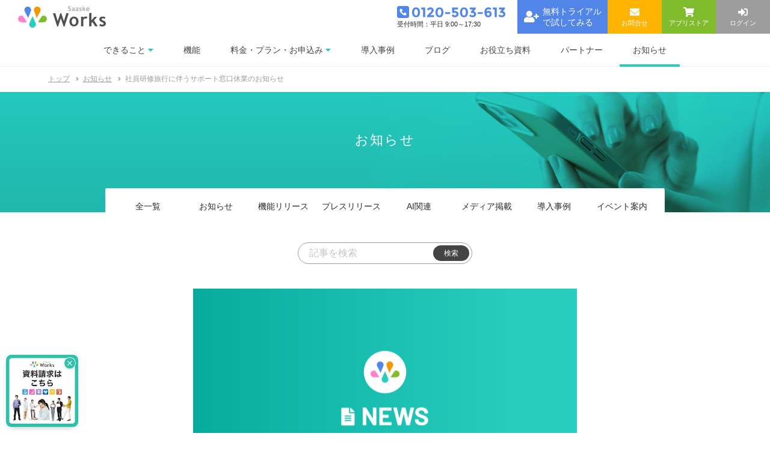

--- FILE ---
content_type: text/html; charset=UTF-8
request_url: https://works.saaske.com/information/p0371.htm
body_size: 6269
content:
<!DOCTYPE html>
<html lang="ja">

<head>
  <!-- Google Tag Manager Works用 -->
  <script>
    (function (w, d, s, l, i) {
      w[l] = w[l] || []; w[l].push({
        'gtm.start':
          new Date().getTime(), event: 'gtm.js'
      }); var f = d.getElementsByTagName(s)[0],
        j = d.createElement(s), dl = l != 'dataLayer' ? '&l=' + l : ''; j.async = true; j.src =
          'https://www.googletagmanager.com/gtm.js?id=' + i + dl; f.parentNode.insertBefore(j, f);
    })(window, document, 'script', 'dataLayer', 'GTM-PCPFRZ4');
  </script>
  <meta name="viewport" content="width=device-width">
  <meta charset="utf-8">
  
<title>社員研修旅行に伴うサポート窓口休業のお知らせ - お知らせ - サスケWorks</title>
<meta name="description"
  content="お知らせ「社員研修旅行に伴うサポート窓口休業のお知らせ」。サスケWorksは、業務アプリ・業務効率化ツールを作ることができるノーコードWEBアプリ作成ツール。プログラミング知識不要で自社に合わせたオリジナル業務アプリを作ることができます。低価格、短期で業務改善を実現。">
<!-- Facebook -->
<meta property="og:title" content="社員研修旅行に伴うサポート窓口休業のお知らせ - お知らせ - サスケWorks">
<meta property="og:description" content="いつもサスケWorksをご利用いただき誠にありがとうございます。社員研修旅行に伴うサポート窓口休業についてお知らせします。">

<meta property="og:image" content="https://works.saaske.com/cgi-bin/cms/public/photo/thumb-news.png">

<!-- Twitter -->
<meta property="twitter:title" content="社員研修旅行に伴うサポート窓口休業のお知らせ - お知らせ - サスケWorks">
<meta property="twitter:description" content="いつもサスケWorksをご利用いただき誠にありがとうございます。社員研修旅行に伴うサポート窓口休業についてお知らせします。">

<meta property="twitter:image" content="https://works.saaske.com/cgi-bin/cms/public/photo/thumb-news.png">

<link href="/assets/css/news.css?ver=1.1.3" rel="stylesheet">

<script type="application/ld+json">
  {
    "@context": "https://schema.org",
    "@graph": [
      {
        "@type": "WebSite",
        "@id": "https://works.saaske.com/#website",
        "name": "サスケWorks",
        "alternateName": "ノーコードWEBアプリ作成ツール サスケWorks",
        "url": "https://works.saaske.com/"
      },
      {
        "@type": "WebPage",
        "@id": "https://works.saaske.com/information/p0371.htm#webpage",
        "name": "社員研修旅行に伴うサポート窓口休業のお知らせ - お知らせ - サスケWorks",
        "url": "https://works.saaske.com/information/p0371.htm",
        "isPartOf": {
          "@id": "https://works.saaske.com/#website"
        },
        "breadcrumb": {
          "@id": "https://works.saaske.com/information/p0371.htm#breadcrumb"
        }
      },
      {
        "@type": "BreadcrumbList",
        "@id": "https://works.saaske.com/information/p0371.htm#breadcrumb",
        "itemListElement": [
          {
            "@type": "ListItem",
            "position": 1,
            "name": "ホーム",
            "item": "https://works.saaske.com/"
          },
          {
            "@type": "ListItem",
            "position": 2,
            "name": "お知らせ",
            "item": "https://works.saaske.com/information/"
          },
          {
            "@type": "ListItem",
            "position": 3,
            "name": "社員研修旅行に伴うサポート窓口休業のお知らせ",
            "item": "https://works.saaske.com/information/p0371.htm"
          }
        ]
      },
      {
        "@type": "Organization",
        "@id": "https://works.saaske.com/#organization",
        "name": "サスケWorks",
        "url": "https://works.saaske.com/",
        "logo": "https://works.saaske.com/assets/images/icon.png",
        "description": "サスケWorksは、業務アプリ・業務効率化ツールを作ることができるノーコードWEBアプリ作成ツール。プログラミング知識不要で自社に合わせたオリジナル業務アプリを作ることができます。低価格、短期で業務改善を実現。",
        "parentOrganization": {
          "@type": "Organization",
          "name": "株式会社インターパーク",
          "url": "https://www.interpark.co.jp/"
        }
      }
    ]
  }
</script>

  <meta http-equiv="X-UA-Compatible" content="IE=Edge">
  <meta name="format-detection" content="telephone=no">
  <meta name="keywords" content="ノーコードアプリ,アプリ作成,アプリ開発,業務効率化ツール,アプリプラットフォーム,仕事効率化アプリ,業務効率化アプリ, サスケワークス, サスケworks">
  <!-- Facebook -->
  <meta property="og:type" content="website">
  <meta property="og:site_name" content="サスケWorks – 誰でも作れるノーコード業務アプリ">
  <meta property="og:locale" content="ja_JP">
  <!-- Twitter -->
  <meta property="twitter:card" content="summary_large_image">

  <link href="/assets/fontawesome/css/all.min.css?ver=1.0.0" rel="stylesheet">
  <link href="/assets/css/common.css?ver=1.0.8" rel="stylesheet">
  <script src="//script.secure-link.jp/swt/c00029295.js"></script>
</head>

<!-- -->

<!-- CUT header -->

<body id="news" class="news-detail">
  <!-- Google Tag Manager (noscript) Works用-->
  <noscript>
    <iframe src="https://www.googletagmanager.com/ns.html?id=GTM-PCPFRZ4" height="0" width="0" style="display:none;visibility:hidden"></iframe>
  </noscript>
  <!-- End Google Tag Manager (noscript) -->
  <div id="container">
    <header class="header js-scroll-x">
  <div class="header-heading">
    <div class="inner">
      <h1>
        <a class="site-logo" href="/">
          <img width="100" height="25" src="/assets/images/top/logo-works.svg" alt="ノーコードWEBアプリ作成ツール サスケWorks（サスケワークス">
        </a>
      </h1>
      <a id="trial_common_sp_header" class="btn btn-trial-head show-sp" href="https://signup.works.app/JP/">
        <span>無料トライアル</span>
      </a>
      <div class="sub-nav">
        <div class="sub-nav--group show-pc">
          <div class="call-number">
            <img width="180" height="20" src="/assets/images/top/phone-number.svg" alt="フリーダイヤル: 0120-503-613">
            <span>受付時間：平日 9:00～17:30</span>
          </div>
        </div>
        <a id="trial_common_header" class="sub-nav__account show-pc" href="https://signup.works.app/JP/">
          <span>無料トライアル<br>で試してみる</span>
        </a>
        <a id="download_common_fixed-under_sp" class="sub-nav__request show-sp" href="https://secure-link.jp/wf/?c=wf88121458">
          <span>資料請求</span>
        </a>
        <a id="contact_common_header" class="sub-nav__contact" href="https://secure-link.jp/wf/?c=wf95330156">
          <span>お問合せ</span>
        </a>
        <a class="sub-nav__store" href="https://store.works.app/JP/">
          <span class="show-pc">アプリストア</span>
          <span class="show-sp">ストア</span>
        </a>
        <a class="sub-nav__login" href="https://login.works.app/">
          <span>ログイン</span>
        </a>
      </div>
    </div>
  </div><!-- /.header-heading -->
  <nav class="header-nav">
    <div class="inner">
      <a href="/"><img width="100" height="25" class="site-logo show-sp" src="/assets/images/top/logo-works_white.svg"
          alt="ノーコードWEBアプリ作成ツール サスケWorks（サスケワークス"></a>
      <ul class="header-nav__list">
        <li class="menu-first sub create">
          <a class="show-pc" href="/create/">
            <span class="sub-menu">できること</span>
          </a>
          <span class="sub-menu show-sp">できること<i class="check"></i></span>
          <div class="menu-second about">
            <div class="menu-second__inner">
              <div class="menu-second__heading">
                サスケWorksで<br>できること
                <span class="barlow">ABOUT</span>
              </div>
              <div class="sub-menu__wrap">
                <ul>
                  <li class="sub-menu__item">
                    <a href="/create/">
                      <span class="sub-menu__title">アプリを作る</span>
                      <span class="show-pc">アプリ作成の概要を解説します</span>
                      <div class="sub-menu__img">
                        <picture>
                          <source type="image/webp"
                            srcset="/assets/images/top/submenu-about-cover-01.png.webp, /assets/images/top/submenu-about-cover-01x2.png.webp 2x">
                          <img width="220" height="150" src="/assets/images/top/submenu-about-cover-01.png" alt="image">
                        </picture>
                      </div>
                    </a>
                  </li>
                  <li class="sub-menu__item">
                    <a href="/create/case.html">
                      <span class="sub-menu__title">アプリ作成事例</span>
                      <span class="show-pc">具体的な事例や使い方をご紹介</span>
                      <div class="sub-menu__img">
                        <picture>
                          <source type="image/webp"
                            srcset="/assets/images/top/submenu-about-cover-02.png.webp, /assets/images/top/submenu-about-cover-02x2.png.webp 2x">
                          <img width="220" height="150" src="/assets/images/top/submenu-about-cover-02.png" alt="image">
                        </picture>
                      </div>
                    </a>
                  </li>
                  <li class="sub-menu__item">
                    <a href="/create/store.html">
                      <span class="sub-menu__title">アプリストアで入手・販売</span>
                      <span class="show-pc">無料・有料各種アプリが勢揃い</span>
                      <div class="sub-menu__img">
                        <picture>
                          <source type="image/webp"
                            srcset="/assets/images/top/submenu-about-cover-03.png.webp, /assets/images/top/submenu-about-cover-03x2.png.webp 2x">
                          <img width="220" height="150" src="/assets/images/top/submenu-about-cover-03.png" alt="image">
                        </picture>
                      </div>
                    </a>
                  </li>
                </ul>
              </div>
            </div>
          </div>
        </li>
        <li class="menu-first feature"><a href="/feature/"><span>機能</span></a></li>
        <li class="menu-first sub plan">
          <a class="show-pc" href="/plan/">
            <span class="sub-menu">料金・プラン・お申込み</span>
          </a>
          <span class="sub-menu show-sp">料金・プラン・お申込み<i class="check"></i></span>
          <div class="menu-second plan">
            <div class="menu-second__inner">
              <div class="menu-second__heading">
                料金・プラン・<br>お申込み
                <span class="barlow">PRICE & PLAN</span>
              </div>
              <div class="sub-menu__wrap">
                <ul>
                  <li class="sub-menu__item">
                    <a href="/plan/">
                      <span class="sub-menu__title">料金・プラン比較</span>
                      <span class="show-pc">お申し込みはこちらから！</span>
                      <div class="sub-menu__img">
                        <picture>
                          <source type="image/webp"
                            srcset="/assets/images/top/submenu-plan-cover-01-02.png.webp?ver=1.0.2, /assets/images/top/submenu-plan-cover-01-02x2.png.webp?ver=1.0.2 2x">
                          <img width="220" height="150" src="/assets/images/top/submenu-plan-cover-01-02.png?ver=1.0.2"
                            alt="image">
                        </picture>
                      </div>
                    </a>
                  </li>
                  <!-- <li class="sub-menu__item">
                    <a href="/plan/plan.html">
                      <span class="sub-menu__title">プラン詳細</span>
                      <span class="show-pc">2つのプランをわかりやすく解説！</span>
                      <div class="sub-menu__img">
                        <picture>
                          <source type="image/webp"
                            srcset="/assets/images/top/submenu-plan-cover-02.png.webp, /assets/images/top/submenu-plan-cover-02x2.png.webp 2x">
                          <img width="220" height="150" src="/assets/images/top/submenu-plan-cover-02.png" alt="image">
                        </picture>
                      </div>
                    </a>
                  </li> -->
                  <li class="sub-menu__item">
                    <ul class="sub-menu__item--child">
                      <li><a href="/plan/guide.html">
                          <span class="sub-menu__title">ご利用に際して</span></a></li>
                      <li><a href="/plan/flow.html">
                          <span class="sub-menu__title">お申し込みの流れ</span></a></li>
                      <li><a href="/faq/">
                          <span class="sub-menu__title">よくある質問</span></a></li>
                    </ul>
                  </li>
                </ul>
              </div>
            </div>
          </div>
        </li>
        <li class="menu-first case"><a href="/case/"><span>導入事例</span></a></li>
        <li class="menu-first blog"><a href="/knowledge-blog/"><span>ブログ</span></a></li>
        <li class="menu-first download"><a href="/download/"><span>お役立ち資料</span></a></li>
        <li class="menu-first partner"><a href="/partner/"><span>パートナー</span></a></li>
        <li class="menu-first news"><a href="/information/"><span>お知らせ</span></a></li>
      </ul>
      <div class="call-number show-sp">
        お電話での<br>お問合せ
        <div><img width="179" height="20" src="/assets/images/top/phone-number.svg" alt="フリーダイヤル: 0120-503-613">
          <span>受付時間：平日 9:00～17:30</span>
        </div>
      </div>
    </div>
  </nav>
  <button class="btn-burger show-sp" title="メニュー">
    <span class="bars">
      <span class="bars-bar bars-bar__top"></span>
      <span class="bars-bar bars-bar__bottom"></span>
    </span>
  </button>
</header>
    <section class="crumb show-pc">
      <ul>
        <li><a href="/">トップ</a></li>
        <li><a href="/information/">お知らせ</a></li>
        <li>社員研修旅行に伴うサポート窓口休業のお知らせ</li>
      </ul>
    </section>

    <section class="mv-sub">
      <h2 class="page-title">お知らせ</h2>
      <div class="bg bg-news wow backgroundanimation" data-wow-duration="1s" data-wow-delay="0"></div>
    </section>

    <section class="subject">
      <div class="inner">
        <section class="news-menu">
          <div class="inner w930">
            <div class="news-menu-wrap">
              <ul>
                <li class="news-menu-item-01"><a href="./">全一覧</a></li>
                <li class="news-menu-item-02"><a href="./index.cgi?tag=8">お知らせ</a></li>
                <li class="news-menu-item-03"><a href="./index.cgi?tag=7">機能<br class="show-sp">リリース</a></li>
                <li class="news-menu-item-04"><a href="./index.cgi?tag=5">プレス<br class="show-sp">リリース</a></li>
                <li class="news-menu-item-05"><a href="./index.cgi?tag=10">AI関連</a></li>
                <li class="news-menu-item-06"><a href="./index.cgi?tag=11">メディア掲載</a></li>
                <li class="news-menu-item-07"><a href="./index.cgi?tag=12">導入事例</a></li>
                <li class="news-menu-item-08"><a href="./index.cgi?tag=13">イベント<br class="show-sp">案内</a></li>
              </ul>
            </div>
          </div>
          <div class="news-search-wrap">
            <form action="./index.cgi" method="post">
              <div class="news-search">
                <input class="search-input" name="word" type="input" placeholder="記事を検索">
                <input class="search-button" name="keyword" type="submit" value="検索">
              </div>
            </form>
          </div>
        </section>
      </div>
    </section>

    <main class="main-contents news">
      <section class="news-detail">
        <div class="inner">
          <div class="news-detail-heading">
            <div class="news-main-img">
              
              <img class="img-ofi" src="/cgi-bin/cms/public/photo/l-thumb-news.png" alt="お知らせ">
              
            </div>
            <h3 class="news-detail-title">
              社員研修旅行に伴うサポート窓口休業のお知らせ
            </h3>
            <!-- p class="news-detail-subject">
                いつもサスケWorksをご利用いただき誠にありがとうございます。社員研修旅行に伴うサポート窓口休業についてお知らせします。
              </p -->
            <div class="news-detail-heading--bottom">
              <div class="col">
                <span class="news-date">2023-06-08</span>
                <div class="news-tag-wrap">
                  <ul class="tag"><li>お知らせ</li>
</ul>
                </div>
              </div>
              <div class="col news-detail-share">
                <a href="https://twitter.com/share?url=https://works.saaske.com/information/p0371.htm&via=works_saaske&related=works_saaske&text=社員研修旅行に伴うサポート窓口休業のお知らせ"
                  target="_blank" rel="noopener">
                  <img src="/assets/images/information/sns_x_circle.svg" alt="ツイート">
                </a>
                <a href="http://www.facebook.com/share.php?u=https://works.saaske.com/information/p0371.htm"
                  target="_blank" rel="noopener">
                  <img src="/assets/images/information/sns_facebook_circle.svg" alt="シェア">
                </a>
              </div>
            </div>
          </div>

          <div class="news-detail-body">
            いつもサスケWorksをご利用いただき誠にありがとうございます。<BR>
<BR>
誠に勝手ながら、弊社では社員研修旅行につき下記期間はサポート窓口を休業とさせて頂きます。<BR>
<BR>
＝＝＝＝＝＝＝＝＝＝＝＝＝＝＝＝＝＝＝＝＝＝＝＝＝＝<BR>
<BR>
対象期間：2023年6月15日(木)～6月16日（金）<BR>
<BR>
＝＝＝＝＝＝＝＝＝＝＝＝＝＝＝＝＝＝＝＝＝＝＝＝＝＝<BR>
※6月17日、6月18日は土・日のため休業となります。<BR>
<BR>
対象期間内にいただいたお問い合わせは、<BR>
6月19日（月）からの営業開始以降、順次回答させていただきます。<BR>
<BR>
何卒ご理解いただきますよう、お願いいたします。
            
          </div>

          <div class="btn-group">
            <a class="btn bc-blue btn-page-back" href="/information/">
              一覧に戻る
            </a>
          </div>
        </div>
      </section>
    </main>
    <!-- #include virtual="/assets/ssi/trial.html" -->
    <footer class="footer footer-2">
  <div class="footer-backtop">
    <a class="footer-backtop__button" href="">
      <img width="40" height="40" src="/assets/images/pagetop.svg" alt="ページの先頭へ戻る">
    </a>
  </div>
  <div class="box-banner">
    <div class="inner w1000">
      <!-- <a href="/lp/05/">
        <picture>
          <source type="image/webp"
            srcset="/assets/images/top/bnr-partner-half.png.webp, /assets/images/top/bnr-partner-halfx2.png.webp 2x">
          <img width="480" height="290" src="/assets/images/top/bnr-partner-half.png" alt="サスケWorks オフィシャルパートナー募集のご案内">
        </picture>
      </a> -->
      <a href="/economy-support/">
        <picture class="show-pc">
          <source type="image/webp"
            srcset="/assets/images/top/bnr-economy.png.webp, /assets/images/top/bnr-economy.png.webp 2x">
          <img src="/assets/images/top/bnr-economy.png"
            alt="エコノミーサポート（サスケWorksのアプリ構築サポートプラン）">
        </picture>
        <picture class="show-sp">
          <source type="image/webp"
            srcset="/assets/images/top/bnr-economy-half.png.webp, /assets/images/top/bnr-economy-half.png.webp 2x">
          <img src="/assets/images/top/bnr-economy-half.png"
            alt="エコノミーサポート（サスケWorksのアプリ構築サポートプラン）">
        </picture>
      </a>
    </div>
  </div>
  <div class="inner sp-w335">
    <div class="footer-2--main-menu">
      <div class="footer-2--col">
        <a href="/">HOME</a>
      </div>
      <div class="footer-2--col">
        <a href="/create/">できること</a>
        <ul>
          <li><a href="/create/">アプリを作る</a></li>
          <li><a href="/create/case.html">アプリ作成事例</a></li>
          <li><a href="/create/store.html">アプリストア</a></li>
        </ul>
      </div>
      <div class="footer-2--col">
        <a href="/feature/">機能一覧</a>
        <ul>
          <li><a href="/feature/index.html#feature-01">表示</a></li>
          <li><a href="/feature/index.html#feature-02">入力・検索</a></li>
          <li><a href="/feature/index.html#feature-03">出力・連携</a></li>
          <li><a href="/feature/index.html#feature-04">権限・セキュリティ</a></li>
          <li><a href="/feature/index.html#feature-05">スマホアプリ</a></li>
        </ul>
      </div>
      <div class="footer-2--col">
        <a href="/plan/">料金・プラン・<br class="show-sp">お申込み</a>
        <ul>
          <li><a href="/plan/">料金・プラン比較</a></li>
          <!-- <li><a href="/plan/plan.html">プラン詳細</a></li> -->
          <li><a href="/plan/guide.html">ご利用に際して</a></li>
          <li><a href="/plan/flow.html">お申し込みの流れ</a></li>
          <li><a href="/faq/">よくある質問</a></li>
        </ul>
      </div>
      <div class="footer-2--col">
        <a href="/case/">導入事例</a>
        <a href="/knowledge-blog/">ブログ</a>
        <a href="/download/">お役立ち資料</a>
        <a href="/information/">お知らせ</a>
        <a href="/webinar/">ウェビナー開催情報</a>
        <a href="https://works.instatus.com/">障害情報</a>
      </div>
    </div>
    <div class="footer-2--sub-menu-01">
      <img width="196" height="50" class="site-logo" src="/assets/images/top/logo-works.svg" alt="サスケWorks">
      <div class="btn-group">
        <a class="btn bc-green api" href="/api/document.html">
          <span>API ドキュメント</span></a>
        <a class="btn bc-green help" href="https://help.works.app/hc/ja">
          <span>ヘルプセンター</span></a>
      </div>
    </div>
    <div class="footer-2--sub-menu-02">
      <ul>
        <li>運営会社: <a href="https://www.interpark.co.jp/">
            株式会社インターパーク</a></li>
        <li><a href="https://www.saaske.com/information/rule.html#rule04">利用約款</a></li>
        <li><a href="https://www.saaske.com/information/privacy.html">プライバシーポリシー</a></li>
        <li><a href="/kiyaku/shikin.html">資金決済法に基づく表示</a></li>
      </ul>
      <div class="social">
        <a class="tw" href="https://twitter.com/works_saaske">
          <img width="22" height="22" src="/assets/images/information/sns_x_circle.svg" alt="サスケWorks X">
        </a>
        <a class="fb" href="https://www.facebook.com/works.saaske">
          <img width="22" height="22" src="/assets/images/top/icon-facebook.svg" alt="サスケWorks Facebook">
        </a>
        <a class="yt" href="https://www.youtube.com/channel/UCKh2feyzEvpX2DpRzpEyuqQ">
          <img width="22" height="22" src="/assets/images/top/icon-youtube.svg" alt="サスケWorks YouTube">
        </a>
      </div>
    </div>
  </div>
  <div class="footer-2--service">
    <div class="inner">
      <img width="110" height="42" class="saaske-logo" src="/assets/images/top/logo-saaske.svg" alt="サスケWorks">
      <div class="footer-2--service-body">
        <p>
          サスケWorksは、1,500社以上の導入実績を持つ「クラウドサービス サスケ」から生まれた新しいサービスです。
        </p>
        <picture class="show-pc">
          <source type="image/webp"
            srcset="/assets/images/top/service_pc.png.webp, /assets/images/top/service_pcx2.png.webp 2x">
          <img width="705" height="25" src="/assets/images/top/service_pc.png" alt="サスケ導入企業一覧">
        </picture>
      </div>
    </div>
    <div class="inner">
      <picture class="show-sp">
        <source type="image/webp" srcset="/assets/images/top/service_sp.png, /assets/images/top/service_sp.png 2x">
        <img width="335" height="47" src="/assets/images/top/service_sp.png" alt="サスケ導入企業一覧">
      </picture>
    </div>
  </div>
  <div class="footer-2--certificate">
    <div class="inner">
      <span><img width="100" height="31" src="/assets/images/top/certificate-1.png" alt="ISMS認証"></span>
      <span><img class="large" width="120" height="31" src="/assets/images/top/certificate-2@2x.png?ver=1.0.0"
        alt="ASP・SaaS 安全・信頼性に係る情報開示認定制度の認定"></span>
      <span><img width="100" height="31" src="/assets/images/top/certificate-3.svg" alt="プライバシーマークの認定"></span>
    </div>
  </div>
  <p class="copyrights">Copyright(C) Interpark., Co. Ltd. <br class="show-sp">All rights reserved.</p>
</footer>

<div class="follow-banner">
  <a id="download_common_fixed-bottom-left" href="https://secure-link.jp/wf/?c=wf88121458">
    <picture>
      <source type="image/webp"
        srcset="/assets/images/follow-banner.png.webp, /assets/images/follow-bannerx2.png.webp 2x">
      <img width="120" height="120" src="/assets/images/follow-banner.png" alt="資料請求 ノーコードでアプリをつくる">
    </picture>
    <div class="close-btn">
      <a href="javascript:void(0)">
        <span>閉じる</span>
      </a>
    </div>
  </a>
</div>
  </div>
  <script src="https://cdnjs.cloudflare.com/ajax/libs/jquery/3.6.0/jquery.min.js"></script>
  <script type="text/javascript" src="/assets/js/common.js?ver=1.0.6"></script>
  <!-- Begin TimeRex Widget -->
  <script id="timerex_embed" src="https://asset.timerex.net/js/embed.js"></script>
  <script type="text/javascript">
    TimerexCalendar();
  </script>
  <!-- End TimeRex Widget -->
</body>

</html>

--- FILE ---
content_type: text/css
request_url: https://works.saaske.com/assets/css/news.css?ver=1.1.3
body_size: 2222
content:
.news{padding-bottom:0 !important}.news .f-title{margin-top:0}.news .f-title span{color:#2b2b2b;font-size:1.375rem;margin:0}.news-menu{position:relative}.news-menu .inner{border-top:1px solid #9D9D9D;border-bottom:1px solid #9D9D9D;position:relative;background:#fff}.news-menu ul{display:grid;grid-template-columns:repeat(8, 1fr);height:3.75rem}.news-menu ul li{line-height:1;position:relative;display:-webkit-box;display:-ms-flexbox;display:flex;-webkit-box-pack:center;-ms-flex-pack:center;justify-content:center;-webkit-box-align:center;-ms-flex-align:center;align-items:center}.news-menu ul li.active::after,.news-menu ul li:hover::after{content:" ";display:block;width:100%;height:.1875rem;background:#25CDBE;position:absolute;left:0;bottom:0}.news-menu ul li:hover::after{opacity:.8}.news-menu ul li a{display:block;color:#2b2b2b;font-size:.875rem}.news-menu ul li.active a{font-weight:bold}.news-search-wrap{max-width:58.125rem;width:100%;margin:0 auto;display:-webkit-box;display:-ms-flexbox;display:flex;-webkit-box-pack:center;-ms-flex-pack:center;justify-content:center;padding-top:1.875rem}.news-search-wrap form{margin-bottom:0}.news-search{width:18.125rem;height:2.25rem;border:1px solid #9D9D9D;border-radius:6.25rem;padding:0 .25rem 0 1.125rem;display:-webkit-box;display:-ms-flexbox;display:flex;-webkit-box-pack:justify;-ms-flex-pack:justify;justify-content:space-between;-webkit-box-align:center;-ms-flex-align:center;align-items:center;background:#fff}.news-search .search-input{font-size:1rem;border:none;padding:0;outline:none;background:none;width:calc(100% - 3.75rem)}.news-search .search-input:-webkit-autofill{-webkit-box-shadow:0 0 0 1000px #fff inset;box-shadow:0 0 0 1000px #fff inset}.news-search .search-input::-webkit-input-placeholder{color:#C5C5C5}.news-search .search-input::-moz-placeholder{color:#C5C5C5}.news-search .search-input:-ms-input-placeholder{color:#C5C5C5}.news-search .search-input::-ms-input-placeholder{color:#C5C5C5}.news-search .search-input::placeholder{color:#C5C5C5}.news-search .search-button{color:#fff;background:#444;border:none;width:3.75rem;height:1.625rem;border-radius:6.25rem;font-size:.75rem;font-weight:500;line-height:1}.news-list-wrap{padding:3.125rem 0 9.375rem 0;background:#F2F2F2}.news-list-wrap ul{margin:0 -.9375rem 0 -.9375rem;display:-webkit-box;display:-ms-flexbox;display:flex;-ms-flex-wrap:wrap;flex-wrap:wrap}.news-list-wrap .no-articles{text-align:center}.news-item{width:calc(100% / 3 - 1.875rem);margin:0 .9375rem;display:-webkit-box;display:-ms-flexbox;display:flex;-webkit-box-orient:vertical;-webkit-box-direction:normal;-ms-flex-direction:column;flex-direction:column;-webkit-animation:fade 1s 1;animation:fade 1s 1;background:#fff;border-radius:.3125rem;overflow:hidden;-webkit-box-shadow:0 .1875rem .375rem rgba(0,0,0,0.08);box-shadow:0 .1875rem .375rem rgba(0,0,0,0.08)}@-webkit-keyframes fade{0%{opacity:0}100%{opacity:1}}@keyframes fade{0%{opacity:0}100%{opacity:1}}.news-item:nth-of-type(n+4){margin-top:3.125rem}.news-item--bottom{display:-webkit-box;display:-ms-flexbox;display:flex;-webkit-box-orient:vertical;-webkit-box-direction:normal;-ms-flex-direction:column;flex-direction:column;-webkit-box-align:start;-ms-flex-align:start;align-items:flex-start;margin-top:auto;padding:0 .9375rem .9375rem .9375rem}.news-item.is-hidden{display:none}.news-img{display:block;width:100%;height:10.1875rem}.news-img img{width:100%;height:10.1875rem;border-top-left-radius:.3125rem;border-top-right-radius:.3125rem;overflow:hidden}.news-title{color:#2b2b2b;display:inline-block;font-size:1rem;line-height:1.5;font-weight:500;margin-top:.9375rem;padding:0 .9375rem}.news-subject{font-size:.8125rem;color:#9D9D9D;margin:.625rem 0 .9375rem 0;padding:0 .9375rem}.news-date{font-size:.75rem;font-weight:500}.news-tag-wrap,.news .tag{display:-webkit-box;display:-ms-flexbox;display:flex;-webkit-box-align:center;-ms-flex-align:center;align-items:center;-ms-flex-wrap:wrap;flex-wrap:wrap;margin-top:.3125rem}.news-tag-wrap a,.news-tag-wrap span,.news .tag a,.news .tag span{display:-webkit-box;display:-ms-flexbox;display:flex;margin:0 .3125rem .3125rem 0}.news-tag-wrap li:nth-of-type(n+2),.news .tag li:nth-of-type(n+2){margin-left:.3125rem}.news-tag,.news .tag li{display:inline-block;font-size:.6875rem;color:#fff;font-weight:500;background:#F05F41;line-height:1;padding:.3125rem .3125rem;border-radius:.125rem}.news-more{display:none;text-align:center;margin-top:3.125rem}.news-more button{border:1px solid #25CDBE;color:#25CDBE;background:#fff;line-height:1;width:18.125rem;height:3.375rem;border-radius:.1875rem;font-size:.875rem;position:relative}.news-more button::after{content:"\f0dd";display:block;font-family:"Font Awesome 5 Free";font-weight:900;position:absolute;top:50%;margin-top:-.625rem;right:.625rem}.news-detail .subject>.inner{width:58.125rem;padding:0 .9375rem 2.5rem .9375rem}.news-detail .subject .news-menu::after{display:none}.news-detail .subject .news-menu .inner{width:56.25rem;padding:0;margin:0;border:none;border-radius:0}.news-detail .news .inner{width:40rem;padding-bottom:9.375rem}.news-detail .news-main-img{width:100%}.news-detail .news-main-img img{width:100%;border:1px solid #F2F2F2}.news-detail-heading--bottom{display:-webkit-box;display:-ms-flexbox;display:flex;-webkit-box-pack:justify;-ms-flex-pack:justify;justify-content:space-between;margin-top:1.25rem;padding-bottom:.9375rem;border-bottom:1px solid #F2F2F2}.news-detail-heading--bottom .col{display:-webkit-box;display:-ms-flexbox;display:flex;-webkit-box-align:center;-ms-flex-align:center;align-items:center}.news-detail-heading--bottom .news-tag-wrap{margin-left:1.25rem}.news-detail-title{font-size:1.375rem;font-weight:500;margin-top:1.875rem;line-height:1.5}.news-detail-subject{color:#9D9D9D;margin-top:1.25rem;line-height:1.8}.news-detail-share{display:-webkit-box;display:-ms-flexbox;display:flex}.news-detail-share a{display:block}.news-detail-share a:nth-of-type(2){margin-left:.625rem}.news-detail-share img{width:1.875rem;height:1.875rem}.news-detail-body{padding-top:1.875rem;line-height:2}.news-detail-body a{color:#5186E8;word-break:break-all;text-decoration:underline}.news-detail .btn-group{margin-top:3.75rem}.news-detail .btn-group .btn{width:13.75rem;height:3.375rem;font-size:.875rem;border-radius:.25rem}.search-results{width:100%;text-align:center}.movie-wrap{position:relative;padding-bottom:56.25%;height:0;overflow:hidden}.movie-wrap iframe{position:absolute;top:0;left:0;width:100%;height:100%;border:1px solid #ddd}.content__image{width:100%;text-align:center}.content__image img{width:100%}.content__image-sub{max-width:11.25rem;height:auto;float:left;margin:0 1.875rem 0 0}.content__image .caption{display:block;text-align:right;margin-top:.3125rem;font-size:.875rem}.content__text::after{content:" ";display:block;clear:both}.content__text-first:nth-of-type(1){margin-top:0}.content__title-h2{color:#2b2b2b;font-size:1.375rem;font-weight:500;padding:.625rem 1.25rem;border-left:.125rem solid #25CDBE;margin:3.75rem 0 1.875rem 0;position:relative;width:100%;line-height:1.3}.content__title-h2::after{content:" ";display:block;width:100%;height:.0625rem;background:#F2F2F2;position:absolute;left:0;bottom:-.625rem}.content__title-h3,.content__title-h4{font-weight:500;border-radius:6.25rem;width:100%;margin-top:2.5rem;line-height:1.3;padding:.625rem 1.875rem}.content__title-h3{color:#fff;background:#25CDBE}.content__title-h4{color:#2b2b2b;background:#F2F2F2}.content__link{display:-webkit-box;display:-ms-flexbox;display:flex;width:100%;-webkit-box-pack:center;-ms-flex-pack:center;justify-content:center;color:#fff !important;background:#5186E8;border-radius:.1875rem;font-size:1.125rem;font-weight:500;margin-top:2.5rem;padding:.625rem;position:relative}.content__link+.content__text{margin-top:3.75rem !important}.content__link.contact{background:#25CDBE;padding:1.25rem}.content__link::after{content:" ";display:block;width:.5rem;height:.875rem;background:url(/assets/images/information/arrow-down-sign-to-navigate.svg);position:absolute;right:.625rem;top:50%;margin-top:-.4375rem}.content__title-h2+.content__image,.content__title-h3+.content__image,.content__image+.content__image{margin-top:2.5rem !important}.content__title-h3+.content__text,.content__title-h4+.content__text{margin-top:1.25rem !important}@media (max-width: 599px){.news .f-title{font-size:1.125rem;padding:.9375rem;border-top-right-radius:.375rem;border-bottom-left-radius:.375rem}.news .f-title span{font-size:1.125rem}.news-menu .inner{border:none;padding:0 !important}.news-menu-wrap{overflow-x:auto}.news-menu ul{width:43.75rem;border-top:1px solid #9D9D9D;border-bottom:1px solid #9D9D9D;margin:0 auto}.news-menu ul li{line-height:1.3;text-align:center}.news-menu ul li a{height:2.875rem;display:-webkit-box;display:-ms-flexbox;display:flex;-webkit-box-pack:center;-ms-flex-pack:center;justify-content:center;-webkit-box-align:center;-ms-flex-align:center;align-items:center;font-size:.875rem;font-weight:500}.news-search{position:static;margin:0;width:100%;border:none}.news-search-wrap{padding:.9375rem;background:#9D9D9D}.news-list-wrap{padding:1.25rem 0 3.125rem 0}.news-list-wrap ul{margin:1.25rem 0 0}.news-item{width:100%;margin:0}.news-item:nth-of-type(n+2){margin-top:1.25rem}.news-img{height:12.0625rem}.news-img img{height:12.0625rem}.news-more{margin-top:2.5rem}.news-detail .main-contents{margin-top:1.25rem}.news-detail .subject>.inner{width:100%;padding:0;margin-left:0;margin-right:0}.news-detail .subject .news-menu .inner{width:100%}.news-detail .news .inner{width:100%;padding-bottom:6.25rem}.news-detail-heading--bottom{margin-top:.9375rem}.news-detail-heading--bottom .news-tag-wrap{margin-left:.625rem}.news-detail-title{font-size:1.25rem;margin-top:.9375rem}.news-detail-subject{margin-top:.625rem;line-height:1.6}.content__image-sub{max-width:6.875rem;margin:0 1.25rem 1.25rem 0}.content__title-h3,.content__title-h4{border-radius:.25rem;padding:.625rem}.content__link{font-size:.875rem;text-align:center}.content__link.contact{font-size:1.125rem;padding:1.25rem}}@media (min-width: 600px){.news-menu::after{content:" ";display:block;position:absolute;top:1.875rem;left:0;right:0;bottom:0;background:#F2F2F2;z-index:-1}}

/*# sourceMappingURL=maps/news.css.map */


--- FILE ---
content_type: text/css
request_url: https://works.saaske.com/assets/css/common.css?ver=1.0.8
body_size: 15186
content:
:root{font-size:1rem;line-height:1.6}body{font-family:"Noto Sans JP", "Helvetica Neue", Arial, "Hiragino Kaku Gothic ProN", "Hiragino Sans", Meiryo, sans-serif;color:#2b2b2b}/*! normalize.css v3.0.2 | MIT License | git.io/normalize */html{font-family:sans-serif;-webkit-Ltext-size-adjust:100%;-ms-text-size-adjust:100%}body{margin:0}article,aside,details,figcaption,figure,footer,header,hgroup,main,menu,nav,section,summary{display:block}audio,canvas,progress,video{display:inline-block;vertical-align:baseline}audio:not([controls]){display:none;height:0}[hidden],template{display:none}a{background-color:transparent}a:active,a:hover{outline:0}abbr[title]{border-bottom:1px dotted}b,strong{font-weight:700}dfn{font-style:italic}h1{margin:.67em 0;font-size:2em}mark{color:#000;background:#ff0}small{font-size:80%}sub,sup{position:relative;font-size:75%;line-height:0;vertical-align:baseline}sup{top:-.5em}sub{bottom:-.25em}img{border:0}svg:not(:root){overflow:hidden}figure{margin:1em 40px}hr{height:0;-webkit-box-sizing:content-box;box-sizing:content-box}pre{overflow:auto}code,kbd,pre,samp{font-family:monospace, monospace;font-size:1em}button,input,optgroup,select,textarea{margin:0;font:inherit;color:inherit}button{overflow:visible}button,select{text-transform:none}button,html input[type=button],input[type=reset],input[type=submit]{-webkit-appearance:button;cursor:pointer}button[disabled],html input[disabled]{cursor:default}button::-moz-focus-inner,input::-moz-focus-inner{padding:0;border:0}input{line-height:normal}input[type=checkbox],input[type=radio]{-webkit-box-sizing:border-box;box-sizing:border-box;padding:0}input[type=number]::-webkit-inner-spin-button,input[type=number]::-webkit-outer-spin-button{height:auto}input[type=search]{-webkit-box-sizing:content-box;box-sizing:content-box;-webkit-appearance:textfield}input[type=search]::-webkit-search-cancel-button,input[type=search]::-webkit-search-decoration{-webkit-appearance:none}fieldset{padding:.35em .625em .75em;margin:0 2px;border:1px solid silver}legend{padding:0;border:0}textarea{overflow:auto}optgroup{font-weight:700}table{border-spacing:0;border-collapse:collapse}td,th{padding:0}/*! Source: https://github.com/h5bp/html5-boilerplate/blob/master/src/css/main.css */.p0{padding:0 !important}.rounded-0{border-radius:0 !important}a{text-decoration:none}a:hover{text-decoration:none}img{max-width:100%}h1,h2,h3,h4,h5,h6,p{margin:0}.d-block{display:block}.d-none{display:none !important}.d-flex{display:-webkit-box;display:-ms-flexbox;display:flex}.flex-marker{-ms-flex-negative:0;flex-shrink:0;margin-right:0.3em}.align-items-start{-webkit-box-align:start;-ms-flex-align:start;align-items:flex-start}.align-items-end{-webkit-box-align:end;-ms-flex-align:end;align-items:flex-end}.align-items-center{-webkit-box-align:center;-ms-flex-align:center;align-items:center}.justify-content-between{-webkit-box-pack:justify;-ms-flex-pack:justify;justify-content:space-between}.justify-content-center{-webkit-box-pack:center !important;-ms-flex-pack:center !important;justify-content:center !important}.justify-content-end{-webkit-box-pack:end;-ms-flex-pack:end;justify-content:flex-end}.d-block{display:block}.d-inline-block{display:inline-block}.pre-line{white-space:pre-line}.position-relative{position:relative}.fll{float:left}.flr{float:right}.text-center{text-align:center !important}.block-center{display:block;text-align:center}.text-white{color:#fff}.text-nowrap{white-space:nowrap}.clearfix:after{content:"";display:block;clear:both}.clearfix:before{content:"";display:block;clear:both}.clearfix{display:block}.hidden{display:none !important}.show{display:initial !important}.img-cover{-o-object-fit:cover;object-fit:cover;font-family:'object-fit: cover'}.img-cover.bottom{-o-object-position:bottom;object-position:bottom;font-family:'object-fit: cover; object-position: bottom;'}.img-contain{-o-object-fit:cover;object-fit:cover;font-family:'object-fit: contain'}.text-left{text-align:left}.text-right{text-align:right}.text-blue{color:#2e8cff}.text-blue1{color:#0e49b5}.text-blue2{color:#001489;font-weight:bold}.text-red{color:#fe4d48}.text-red1{color:#d83a56}.w-100{width:100% !important}.ml-5{margin-left:.3125rem}.mb-0{margin-bottom:0 !important}.ratio{position:relative}.ratio-4by3{padding-top:75%}.ratio-4by3 iframe{position:absolute;top:50%;left:50%;-webkit-transform:translate3d(-50%, -50%, 0);transform:translate3d(-50%, -50%, 0);width:100%;height:100%}.no-deco{text-decoration:none !important}.border-0{border:0 !important}*,*:before,*:after{-webkit-box-sizing:inherit;box-sizing:inherit}html{-webkit-box-sizing:border-box;box-sizing:border-box}body{position:relative;-webkit-transition:all .3s;-o-transition:all .3s;transition:all .3s}body::after{width:100%;height:100%;position:absolute;background:rgba(0,0,0,0.65);content:" ";left:0;top:0;right:0;bottom:0;z-index:-1;opacity:0;-webkit-transition:all 0.6s;-o-transition:all 0.6s;transition:all 0.6s}body.overlay::after{z-index:11;opacity:1}a:hover{opacity:.8;-webkit-transition:all .3s;-o-transition:all .3s;transition:all .3s}ul{list-style:none;padding:0;margin:0}img{vertical-align:bottom}img.img-ofi{-o-object-fit:cover;object-fit:cover;font-family:'object-fit: cover';-o-object-position:center center;object-position:center center}.inner{width:1200px;margin:0 auto}.inner.w1200{width:75rem}.inner.w1100{width:68.75rem}.inner.w1000{width:62.5rem}.inner.w930{width:58.125rem}.inner.w900{width:56.25rem}.inner.w850{width:53.125rem}.inner.w800{width:50rem}.inner.w650{width:40.625rem}.inner.w600{width:40.625rem}.inner.w540{width:33.75rem}.btn{color:#fff;background:#9D9D9D;line-height:1;padding:.625rem 1.25rem;border-radius:12.5rem;font-weight:500;display:-webkit-inline-box;display:-ms-inline-flexbox;display:inline-flex;-webkit-box-pack:center;-ms-flex-pack:center;justify-content:center;-webkit-box-align:center;-ms-flex-align:center;align-items:center;position:relative}.btn:nth-child(n+2){margin-left:.625rem}.btn.small{font-size:.8125rem}.btn.bc-green{background:#25CDBE}.btn.bc-blue{background:#5186E8}.btn.bc-blue-2{color:#0c76b6 !important;background:#bae3f9}.btn.bc-blue-2::after{font-size:.875rem;content:"\f0a9" !important;background-image:none !important}.btn.bc-yellow{background:#FEB400}.btn.fc-black{color:#2b2b2b;font-weight:600}.btn.fc-white{color:#fff}.btn[class*="icon-"]::before{font-family:"Font Awesome 5 Free";font-weight:900;display:inline-block;margin-right:.1em}.btn-arrow::before,.btn-arrow::after{font-family:"Font Awesome 5 Free";font-weight:900;display:inline-block}.btn-arrow::before{margin-right:.3em;font-size:.875rem;vertical-align:middle;margin-top:.125rem}.btn-arrow::after{margin-right:.1em;content:"\f054";position:absolute;right:.3125rem;font-size:.6875rem}.btn-arrow.contact::before{content:"\f0e0"}.btn-arrow.document::before{content:"\f15c"}.btn-arrow.trial::before{content:"\f234"}.btn-page-back::before{font-family:"Font Awesome 5 Free";font-weight:900;display:inline-block;content:"\f053";position:absolute;left:.3125rem;font-size:.6875rem}.btn-group{display:-webkit-box;display:-ms-flexbox;display:flex;-webkit-box-pack:center;-ms-flex-pack:center;justify-content:center}.btn-trial{width:35rem;height:5.375rem;font-size:1.375rem;border-radius:.375rem;margin-top:.9375rem;position:relative}.btn-trial::after{content:"\f0a9";font-family:"Font Awesome 5 Free";font-weight:900;position:absolute;top:50%;margin-top:-.6875rem;right:1.25rem}.btn-free-trial,.btn-more-detail{width:15.625rem;height:3.375rem;border-radius:.375rem;-webkit-box-shadow:0 .1875rem .375rem rgba(0,0,0,0.16);box-shadow:0 .1875rem .375rem rgba(0,0,0,0.16)}.btn-free-trial::after,.btn-more-detail::after{content:"\f0a9";font-family:"Font Awesome 5 Free";font-weight:900;position:absolute;top:50%;margin-top:-.5625rem;right:.625rem}.btn-free-trial{font-size:1.125rem;color:#fff;background:#5186E8}.btn-free-trial::after{color:#fff}.btn-more-detail{color:#5186E8;background:#fff;border:.125rem solid #5186E8}.btn-more-detail::after{color:#5186E8}.btn-more-detail.large{width:25rem;height:5rem;font-size:1.25rem;margin-top:3.75rem}.btn-more-detail.large::after{font-size:1.25rem;margin-top:-.625rem}.btn.icon-management::before{content:"\f2f6"}.btn.icon-contact::before{content:"\f0e0"}.btn.icon-document::before{content:"\f15c"}.btn.icon-demo::before{content:"\f109"}.show-more{display:inline-block;color:#25CDBE;font-weight:500;text-decoration:underline;line-height:1}.show-more::after{content:"\f0a9";font-family:"Font Awesome 5 Free";font-weight:900;display:inline-block;margin-left:.2em}.barlow{font-family:'Barlow', sans-serif}.emphasis{font-size:1.625rem;font-weight:600;margin-top:3.75rem}.emphasis.fs-large{font-size:2rem;line-height:1.8}.emphasis.fc-white{color:#fff}.lead{width:40.625rem;margin:0 auto;text-align:justify;line-height:2;margin-top:2.5rem}.lead-gray{color:#787878}.lead-small{font-size:.875rem;margin-top:1.25rem}.slide{opacity:0;-webkit-transition:opacity 2.00s ease;-o-transition:opacity 2.00s ease;transition:opacity 2.00s ease;position:relative}.slide.slick-initialized{opacity:1}.prv,.nxt{position:absolute;top:50%;margin-top:-.5625rem;z-index:10}.prv:hover,.nxt:hover{cursor:pointer}.prv,.nxt{width:0;height:0;border-style:solid}.prv{left:-1.875rem;border-width:.5625rem .5625rem .5625rem 0;border-color:transparent #787878 transparent transparent}.nxt{right:-1.875rem;border-width:.5625rem 0 .5625rem .5625rem;border-color:transparent transparent transparent #787878}.status-icon{display:-webkit-inline-box;display:-ms-inline-flexbox;display:inline-flex;-webkit-box-pack:center;-ms-flex-pack:center;justify-content:center;-webkit-box-align:center;-ms-flex-align:center;align-items:center;color:#fff;background:#C4C4C4;font-size:.75rem;line-height:1;border-radius:.125rem;padding:.3125rem .4375rem}.status-icon.start,.status-icon.orange{background:#F05F41}.status-icon.yellow{background:#FEB400}.status-icon.tag-10{display:none}.event-date{font-size:.875rem;color:#787878;margin-left:.1875rem}body .main-visual-image{margin-top:0}.pagination{display:-webkit-box;display:-ms-flexbox;display:flex}.pagination-container{display:-webkit-box;display:-ms-flexbox;display:flex;-webkit-box-pack:center;-ms-flex-pack:center;justify-content:center;margin-top:2.5rem}.pagination li{border:1px solid #EDEFEF}.pagination li a{color:#25CDBE;display:-webkit-box;display:-ms-flexbox;display:flex;-webkit-box-pack:center;-ms-flex-pack:center;justify-content:center;-webkit-box-align:center;-ms-flex-align:center;align-items:center;line-height:1;padding:0 .625rem;height:2.25rem}.pagination.ef li{border:none}.pagination li{font-family:'Barlow', sans-serif}.pagination li.navi-active a{color:#fff;background:#25CDBE;font-weight:600}.pagination li:nth-of-type(n+2){margin-left:-1px}.prev button,.next button{border:1px solid #EDEFEF;background:#f2f2f2;font-size:.8125rem;-webkit-appearance:none;-moz-appearance:none;appearance:none;color:#25CDBE;display:-webkit-box;display:-ms-flexbox;display:flex;-webkit-box-pack:center;-ms-flex-pack:center;justify-content:center;-webkit-box-align:center;-ms-flex-align:center;align-items:center;line-height:1;padding:0 .625rem;height:2.375rem}.prev{border-top-left-radius:.25rem;border-bottom-left-radius:.25rem}.next{border-top-right-radius:.25rem;border-bottom-right-radius:.25rem}.is-show{opacity:1 !important;visibility:visible !important}.icon{display:inline-block;font-size:.75rem;line-height:1;padding:.25rem .3125rem;border-radius:.125rem}.icon-new{color:#fff;background-color:red;border:.125rem solid #fff}#bnr-list .icon,#webinar-list .icon,.feature-list__item .icon{position:absolute}#bnr-list .icon,#webinar-list .icon{top:.3125rem;right:.3125rem;z-index:2}#bnr-list .icon{border-width:1px}.feature-list__item .icon{top:-.1875rem;left:-.1875rem;border-top:none;border-left:none;border-radius:0;border-width:1px}#case-list .icon,#movie-list .icon,#apps-list .icon{margin-right:.5em}.faa-horizontal.animated,.faa-horizontal.animated-hover:hover,.faa-parent.animated-hover:hover>.faa-horizontal{-webkit-animation:horizontal 2s ease infinite;animation:horizontal 2s ease infinite}.faa-horizontal.animated.faa-fast,.faa-horizontal.animated-hover.faa-fast:hover,.faa-parent.animated-hover:hover>.faa-horizontal.faa-fast{-webkit-animation:horizontal 1s ease infinite;animation:horizontal 1s ease infinite}.faa-horizontal.animated.faa-slow,.faa-horizontal.animated-hover.faa-slow:hover,.faa-parent.animated-hover:hover>.faa-horizontal.faa-slow{-webkit-animation:horizontal 3s ease infinite;animation:horizontal 3s ease infinite}@-webkit-keyframes horizontal{0%{-webkit-transform:translate(0, 0);transform:translate(0, 0)}6%{-webkit-transform:translate(5px, 0);transform:translate(.125rem, 0)}12%{-webkit-transform:translate(0, 0);transform:translate(0, 0)}18%{-webkit-transform:translate(5px, 0);transform:translate(.125rem, 0)}24%{-webkit-transform:translate(0, 0);transform:translate(0, 0)}30%{-webkit-transform:translate(5px, 0);transform:translate(.125rem, 0)}36%,100%{-webkit-transform:translate(0, 0);transform:translate(0, 0)}}@keyframes horizontal{0%{-webkit-transform:translate(0, 0);transform:translate(0, 0)}6%{-webkit-transform:translate(5px, 0);transform:translate(.125rem, 0)}12%{-webkit-transform:translate(0, 0);transform:translate(0, 0)}18%{-webkit-transform:translate(5px, 0);transform:translate(.125rem, 0)}24%{-webkit-transform:translate(0, 0);transform:translate(0, 0)}30%{-webkit-transform:translate(5px, 0);transform:translate(.125rem, 0)}36%,100%{-webkit-transform:translate(0, 0);transform:translate(0, 0)}}.note-price{display:block;font-size:1rem;text-align:center;margin-top:1.875rem}.footer-2{background:#F2F2F2;position:relative;padding-top:3.75rem}.footer-2 .inner{width:53.125rem}.footer-2--main-menu{display:-webkit-box;display:-ms-flexbox;display:flex;-webkit-box-pack:justify;-ms-flex-pack:justify;justify-content:space-between}.footer-2--col:nth-child(n+2){margin-left:3.75rem}.footer-2--col>a{display:block;color:#2b2b2b;font-size:1rem;font-weight:500;line-height:1}.footer-2--col>a:nth-child(n+2){margin-top:1.5625rem}.footer-2--col ul{margin-top:.625rem}.footer-2--col ul li{line-height:1;margin-top:.625rem}.footer-2--col ul li:first-child{margin-top:.9375rem}.footer-2--col ul li a{font-size:.875rem;color:#888888}.footer-2--sub-menu-01{display:-webkit-box;display:-ms-flexbox;display:flex;-webkit-box-pack:justify;-ms-flex-pack:justify;justify-content:space-between;margin-top:4.0625rem}.footer-2--sub-menu-01 .site-logo{width:12.25rem;height:3.125rem}.footer-2--sub-menu-01 .btn{font-size:.875rem;color:#fff;border-radius:.25rem;position:relative;width:12.5rem}.footer-2--sub-menu-01 .btn::after{display:inline-block;content:"\f054";font-family:"Font Awesome 5 Free";font-size:.625rem;font-weight:900;color:#fff;position:absolute;right:.3125rem;top:50%;margin-top:-.3125rem}.footer-2--sub-menu-01 .btn span::before{display:inline-block;font-family:"Font Awesome 5 Free";font-weight:900;margin-right:.5em}.footer-2--sub-menu-01 .btn.api span::before{content:"\f013"}.footer-2--sub-menu-01 .btn.help span::before{content:"\f059"}.footer-2--sub-menu-02{margin-top:1.5625rem;display:-webkit-box;display:-ms-flexbox;display:flex;-webkit-box-pack:justify;-ms-flex-pack:justify;justify-content:space-between}.footer-2--sub-menu-02 ul{display:-webkit-box;display:-ms-flexbox;display:flex}.footer-2--sub-menu-02 ul li{display:-webkit-box;display:-ms-flexbox;display:flex;-webkit-box-align:center;-ms-flex-align:center;align-items:center;font-size:.6875rem;color:#888888;line-height:1}.footer-2--sub-menu-02 ul li:nth-child(n+2){margin-left:1.25rem}.footer-2--sub-menu-02 ul li:nth-child(n+2)::before{display:inline-block;content:" ";width:1px;height:1rem;background:#ccc;margin-right:1.25rem}.footer-2--sub-menu-02 ul li a{color:#888888}.footer-2--sub-menu-02 .social{display:-webkit-box;display:-ms-flexbox;display:flex}.footer-2--sub-menu-02 .social a{display:block;width:1.375rem;height:1.375rem}.footer-2--sub-menu-02 .social a:nth-child(n+2){margin-left:.625rem}.footer-2--sub-menu-02 .social a img{width:1.375rem;height:1.375rem;vertical-align:top}.footer-2--service{padding:1.875rem 0;margin-top:1.25rem;background:#fff}.footer-2--service .inner{display:-webkit-box;display:-ms-flexbox;display:flex;-webkit-box-align:start;-ms-flex-align:start;align-items:flex-start}.footer-2--service .saaske-logo{width:6.875rem;height:2.625rem}.footer-2--service-body{margin-left:2.1875rem;width:44.0625rem}.footer-2--service-body p{font-size:.75rem;color:#888888}.footer-2--service-body p+img{margin-top:.9375rem}.footer-2--certificate{padding:1.25rem 0}.footer-2--certificate .inner{display:-webkit-box;display:-ms-flexbox;display:flex;-webkit-box-pack:center;-ms-flex-pack:center;justify-content:center;-webkit-box-align:center;-ms-flex-align:center;align-items:center}.footer-2--certificate span{display:inline-block;line-height:1}.footer-2--certificate span:nth-child(n+2){margin-left:1.25rem}.footer-2--certificate span:nth-child(n+2)::before{content:" ";display:inline-block;width:1px;height:3.125rem;background:#ccc;margin-right:1.25rem}.footer-2--certificate img{width:10rem;height:3.125rem;mix-blend-mode:multiply}.footer-2--certificate img.large{width:12rem}.footer-backtop{position:fixed;bottom:2.5rem;right:2.5rem;display:none;z-index:4}.footer-backtop a{display:block}.footer-backtop a img{width:3.125rem;height:3.125rem}.box-banner .inner{max-width:62.5rem;width:100%;margin-bottom:4.0625rem;display:-webkit-box;display:-ms-flexbox;display:flex}.box-banner a{display:inline-block;border-radius:.375rem;-webkit-box-shadow:0 .625rem .9375rem rgba(43,43,43,0.2);box-shadow:0 .625rem .9375rem rgba(43,43,43,0.2);overflow:hidden}.box-banner a:nth-of-type(2){margin-left:2.5rem}.box-banner img{width:100%;height:auto}.copyrights{text-align:center;color:#fff;background:#444;font-size:.6875rem;line-height:1;padding:.625rem 0;letter-spacing:.1em}.header{position:fixed;top:0;left:0;right:0;z-index:100;height:6.875rem}.header.fixed{position:fixed;-webkit-box-shadow:0 .1875rem .375rem rgba(0,0,0,0.16);box-shadow:0 .1875rem .375rem rgba(0,0,0,0.16)}.header-heading{height:3.5rem;background:#fff}.header-heading .inner{display:-webkit-box;display:-ms-flexbox;display:flex;-webkit-box-pack:justify;-ms-flex-pack:justify;justify-content:space-between;-webkit-box-align:center;-ms-flex-align:center;align-items:center;height:3.5rem}.header h1{display:inline-block;line-height:0;position:relative;z-index:5}.header h1 .site-logo{display:inline-block}.header h1 .site-logo img{width:9.125rem;height:2.25rem;max-width:none}.header .sub-nav{display:-webkit-box;display:-ms-flexbox;display:flex;-webkit-box-pack:end;-ms-flex-pack:end;justify-content:flex-end;-webkit-box-align:center;-ms-flex-align:center;align-items:center;position:absolute;top:0;right:0;width:100%}.header .sub-nav--group{margin-right:1.25rem}.header .sub-nav [class^="sub-nav__"]{width:5.625rem;text-align:center}.header .sub-nav [class^="sub-nav__"] a{display:block;color:#fff}.header .sub-nav [class^="sub-nav__"] span{height:3.5rem;color:#fff;font-weight:500}.header .sub-nav span{display:-webkit-box;display:-ms-flexbox;display:flex;-webkit-box-orient:vertical;-webkit-box-direction:normal;-ms-flex-direction:column;flex-direction:column;-webkit-box-pack:center;-ms-flex-pack:center;justify-content:center;font-size:.6875rem;line-height:1}.header .sub-nav span::before{font-family:"Font Awesome 5 Free";font-weight:900;font-size:1rem;display:block;margin-bottom:5px}.header .sub-nav__request{background:#FE7F00}.header .sub-nav__request span::before{content:"\f15c"}.header .sub-nav__contact{background:#FEB400}.header .sub-nav__contact span::before{content:"\f0e0"}.header .sub-nav__account{background:#5186E8;width:9.375rem !important;height:3.5rem;text-align:left !important;display:-webkit-box;display:-ms-flexbox;display:flex;-webkit-box-pack:center;-ms-flex-pack:center;justify-content:center;-webkit-box-align:center;-ms-flex-align:center;align-items:center}.header .sub-nav__account span{display:block;font-size:.875rem;line-height:1.3;height:auto !important}.header .sub-nav__account span::before{display:inline-block;content:"\f234";font-size:1.25rem;margin:.3125rem .3125rem 0 0;width:1.625rem;float:left}.header .sub-nav__account span em{font-style:normal}.header .sub-nav__store{background:#80BC2D}.header .sub-nav__store span::before{content:"\f07a"}.header .sub-nav__login{background:#9D9D9D}.header .sub-nav__login:hover{cursor:pointer}.header .sub-nav__login span::before{content:"\f2f6"}.header .sub-nav__document{background:#80BC2D}.header .sub-nav__document span::before{content:"\f15c"}.header .sub-nav .call-number{line-height:1}.header .sub-nav .call-number img{width:11.25rem}.header .sub-nav .call-number span{margin-top:.3125rem}.header .sub-nav .menu-slide{display:none;position:absolute;top:3.375rem;left:0;right:0;z-index:100;width:100%;background:#F2F2F2;height:3.375rem}.header .sub-nav .menu-slide__inner{width:100%;height:3.375rem;display:-webkit-box;display:-ms-flexbox;display:flex;-webkit-box-pack:end;-ms-flex-pack:end;justify-content:flex-end;-webkit-box-align:center;-ms-flex-align:center;align-items:center;padding:0 1.25rem;-webkit-box-shadow:0 3px 6px rgba(0,0,0,0.16);box-shadow:0 3px 6px rgba(0,0,0,0.16)}.header .sub-nav .menu-slide .note{font-size:.8125rem;font-weight:500 !important;color:#C21010}.header .sub-nav .menu-slide .note::after{display:inline-block;content:"\f0da";font-family:"Font Awesome 5 Free";font-weight:900;margin-left:.5em}.header .sub-nav .menu-slide em{font-style:normal;display:inline}.header-nav{width:100%;background:#fff;border-bottom:1px solid #eee}.header-nav .inner{padding:0 3.125rem}.header-nav__list{width:100%;display:-webkit-box;display:-ms-flexbox;display:flex;-webkit-box-pack:center;-ms-flex-pack:center;justify-content:center}.header-nav__list .about .menu-second__heading span{color:#FEB400}.header-nav__list .plan .menu-second__heading span{color:#5186E8}.header-nav__list li{font-size:.875rem !important;font-weight:500;line-height:1}.header-nav__list>li{color:#444;height:3.375rem;display:-webkit-box;display:-ms-flexbox;display:flex;-webkit-box-align:center;-ms-flex-align:center;align-items:center}.header-nav__list>li:nth-child(n+2){margin-left:3.125rem}.header-nav__list>li>a{color:#444}.header-nav__list>li>a:hover{opacity:1}.header-nav__list>li:hover{opacity:1;position:relative}.header-nav__list>li.sub:hover{position:static}.header-nav__list>li.sub:hover .menu-second{opacity:1;-webkit-transform:translate3d(0, 0, 0);transform:translate3d(0, 0, 0);-webkit-transition:opacity 0.3s, -webkit-transform 0.3s;transition:opacity 0.3s, -webkit-transform 0.3s;-o-transition:opacity 0.3s, transform 0.3s;transition:opacity 0.3s, transform 0.3s;transition:opacity 0.3s, transform 0.3s, -webkit-transform 0.3s;top:7.5rem;z-index:101}.header-nav__list .menu-first .active span,.header-nav__list .menu-first>span:hover,.header-nav__list .menu-first>a span:hover{display:block;position:relative;min-height:.9375rem;cursor:pointer}.header-nav__list .menu-first .active span::before,.header-nav__list .menu-first>span:hover::before,.header-nav__list .menu-first>a span:hover::before{content:" ";display:block;min-width:6.25rem;height:.25rem;background:#9D9D9D;position:absolute;left:50%;margin-left:-3.125rem;top:1.9375rem}.header-nav__list .menu-first.create .active span::before,.header-nav__list .menu-first.create span:hover::before{min-width:auto;width:100%;left:0;margin-left:0;background:#FEB400}.header-nav__list .menu-first.feature .active span::before,.header-nav__list .menu-first.feature span:hover::before{background:#25CDBE}.header-nav__list .menu-first.plan span:hover::before,.header-nav__list .menu-first.plan>.active>span::before,.header-nav__list .menu-first.plan>.active>span:hover::before,.header-nav__list .menu-first.plan>a .sub-menu:hover::before,.header-nav__list .menu-first.partner span:hover::before,.header-nav__list .menu-first.partner>.active>span::before,.header-nav__list .menu-first.partner>.active>span:hover::before,.header-nav__list .menu-first.partner>a .sub-menu:hover::before{background:#5186E8;min-width:10.625rem;margin-left:-5.3125rem}.header-nav__list .menu-first.case .active span::before,.header-nav__list .menu-first.case span:hover::before,.header-nav__list .menu-first.blog .active span::before,.header-nav__list .menu-first.blog span:hover::before,.header-nav__list .menu-first.download .active span::before,.header-nav__list .menu-first.download span:hover::before,.header-nav__list .menu-first.news .active span::before,.header-nav__list .menu-first.news span:hover::before{background:#25CDBE}.header-nav__list .menu-first .sub-menu::after{font-family:"Font Awesome 5 Free";font-weight:900;content:"\f0d7";display:inline-block;margin-left:.3em;color:#25CDBE}.header-nav__list .menu-first .sub-menu__wrap{width:calc(100% - 12.5rem);padding-left:2.5rem;border-left:.125rem solid #ddd}.header-nav__list .menu-first .sub-menu__wrap>ul{display:-webkit-box;display:-ms-flexbox;display:flex;-webkit-box-pack:justify;-ms-flex-pack:justify;justify-content:space-between;width:100%}.header-nav__list .menu-first .sub-menu__item{width:calc(calc(100% - 2.5rem) / 3)}.header-nav__list .menu-first .sub-menu__item a span::before{display:none}.header-nav__list .menu-first .sub-menu__item--child{-webkit-box-orient:vertical;-webkit-box-direction:normal;-ms-flex-direction:column;flex-direction:column;width:auto}.header-nav__list .menu-first .sub-menu__item--child li span{margin-top:1.5625rem}.header-nav__list .menu-first .sub-menu__item--child li span::before{content:"\f0da";font-family:"Font Awesome 5 Free";font-weight:900;display:inline-block;margin-right:.3125rem;background:none !important;position:static;min-width:auto !important;margin-left:0 !important;color:#5186E8}.header-nav__list .menu-first .sub-menu__item--child li:nth-child(1) span{margin-top:0}.header-nav__list .menu-first .sub-menu__title{font-size:1rem;font-weight:500;color:#2b2b2b;display:inline-block}.header-nav__list .menu-first .sub-menu__title+span{font-size:.875rem;color:#9D9D9D !important;margin-top:.625rem;display:inline-block;font-weight:400}.header-nav__list .menu-first .sub-menu .check{display:none}.header-nav__list .menu-second{opacity:0;display:block;z-index:100;position:absolute;top:-1000px;left:0;right:0;margin:-.625rem auto 0 auto;background:#fff;-webkit-box-shadow:0 3px 6px rgba(0,0,0,0.16);box-shadow:0 3px 6px rgba(0,0,0,0.16);padding:1.5625rem;border:1px solid #ddd;border-radius:.5rem;width:62.5rem;z-index:-1;-webkit-transform:translate3d(0, .9375rem, 0);transform:translate3d(0, .9375rem, 0);-webkit-transition:opacity 0.3s, top 0s ease 0.3s, -webkit-transform 0.3s;transition:opacity 0.3s, top 0s ease 0.3s, -webkit-transform 0.3s;-o-transition:opacity 0.3s, transform 0.3s, top 0s ease 0.3s;transition:opacity 0.3s, transform 0.3s, top 0s ease 0.3s;transition:opacity 0.3s, transform 0.3s, top 0s ease 0.3s, -webkit-transform 0.3s}.header-nav__list .menu-second__inner>*{float:left}.header-nav__list .menu-second__heading{width:12.5rem;font-size:1.5rem;font-weight:bold;color:#2b2b2b;line-height:1.3}.header-nav__list .menu-second__heading span{display:block;font-size:1rem;color:#25CDBE;margin-top:.9375rem}.header-nav__list .menu-second__heading span::after{display:none}.header-nav__list .menu-second ul{display:-webkit-box;display:-ms-flexbox;display:flex;width:33.75rem}.header-nav__list .menu-second ul li:nth-child(n+4){margin-top:1.25rem}.header-nav__list .menu-second ul li a{display:block;color:#2b2b2b}.header-nav__list .menu-second ul li a:hover{color:#25CDBE;opacity:1}.header-nav__list .menu-second ul li a:hover span{opacity:.8}.header-nav__list .menu-second ul li a:hover .sub-menu__img{border:.1875rem solid #25CDBE}.header-nav__list .menu-second ul li a:hover .sub-menu__img img,.header-nav__list .menu-second ul li a:hover .sub-menu__img span{-webkit-transform:scale(1.2);-ms-transform:scale(1.2);transform:scale(1.2);-webkit-transition-duration:.3s;-o-transition-duration:.3s;transition-duration:.3s}.header-nav__list .menu-second ul li a .sub-menu__img{width:13.75rem;height:9.125rem;-webkit-box-shadow:inset 0 .125rem .375rem rgba(0,0,0,0.06);box-shadow:inset 0 .125rem .375rem rgba(0,0,0,0.06);overflow:hidden;display:-webkit-box;display:-ms-flexbox;display:flex;-webkit-box-pack:center;-ms-flex-pack:center;justify-content:center;-webkit-box-align:center;-ms-flex-align:center;align-items:center;background:#E4E4E4;margin-top:.9375rem}.header-nav__list .menu-second ul li a .sub-menu__img img{-webkit-transition-duration:.3s;-o-transition-duration:.3s;transition-duration:.3s}.header-nav__list .menu-second ul li a span{font-size:.875rem;font-weight:600;color:#fff}.header-nav__list .menu-first.plan .sub-menu__wrap>ul{-webkit-box-pack:start;-ms-flex-pack:start;justify-content:flex-start}.header-nav__list .menu-first.plan .sub-menu__wrap>ul>li{width:100%}.header-nav__list .menu-first.plan .sub-menu__wrap>ul>li:last-child{padding-left:1.875rem}.header-nav__list .menu-second.plan{width:43.75rem}.crumb{width:75rem;font-size:.75rem;color:#9D9D9D;padding:.75rem 2.5rem;margin:6.875rem auto 0 auto}.crumb ul li{display:inline-block}.crumb ul li:nth-child(n+2){padding-left:7px}.crumb ul li:nth-child(n+2)::before{content:"\f105";display:inline-block;font-family:"Font Awesome 5 Free";font-weight:900;margin-right:7px;font-size:10px}.crumb a{color:#9D9D9D;text-decoration:underline}.crumb br{display:none}.mv-sub{min-height:12.5rem;display:-webkit-box;display:-ms-flexbox;display:flex;-webkit-box-pack:center;-ms-flex-pack:center;justify-content:center;-webkit-box-align:center;-ms-flex-align:center;align-items:center;position:relative}.mv-sub .page-title{color:#fff;font-size:1.375rem;font-weight:500;letter-spacing:.1em;margin-top:-2.5rem;line-height:1;position:relative;z-index:1}.mv-sub .bg{width:100%;height:100%;position:absolute;top:50%;left:0;-webkit-transform:translateY(-50%);-ms-transform:translateY(-50%);transform:translateY(-50%)}.mv-sub .bg::before{content:" ";display:block;background:-webkit-gradient(linear, left top, left bottom, from(rgba(0,0,0,0)), to(rgba(114,114,114,0.6)));background:-o-linear-gradient(top, rgba(0,0,0,0), rgba(114,114,114,0.6));background:linear-gradient(to bottom, rgba(0,0,0,0), rgba(114,114,114,0.6));width:100%;height:100%;mix-blend-mode:multiply;opacity:.25;position:absolute}.mv-sub .bg::after{content:" ";display:block;mix-blend-mode:multiply;width:100%;height:100%;background-position:center center;background-size:cover;background-repeat:no-repeat}.mv-sub .bg-create{background-color:#FEB400}.mv-sub .bg-create::after{background-image:url("/assets/images/subpage/mv-sub-bg-create.png")}.mv-sub .bg-feature,.mv-sub .bg-consulting,.mv-sub .bg-webinar{background-color:#25CDBE}.mv-sub .bg-feature::after,.mv-sub .bg-consulting::after,.mv-sub .bg-webinar::after{background-image:url("/assets/images/subpage/mv-sub-bg-feature.png")}.mv-sub .bg-plan,.mv-sub .bg-guide,.mv-sub .bg-flow,.mv-sub .bg-faq{background-color:#5186E8}.mv-sub .bg-plan::after,.mv-sub .bg-guide::after,.mv-sub .bg-flow::after,.mv-sub .bg-faq::after{background-image:url("/assets/images/subpage/mv-sub-bg-plan.png")}.mv-sub .bg-case{background-color:#25CDBE}.mv-sub .bg-case::after{background-image:url("/assets/images/subpage/mv-sub-bg-case.png")}.mv-sub .bg-blog{background-color:#25CDBE}.mv-sub .bg-blog::after{background-image:url("/assets/images/subpage/mv-sub-bg-blog.png")}.mv-sub .bg-news{background-color:#25CDBE}.mv-sub .bg-news::after{background-image:url("/assets/images/subpage/mv-sub-bg-news.png")}.mv-sub .bg-dx-salon{background-color:#5186E8}.mv-sub .bg-dx-salon::after{background-image:url("/assets/images/subpage/mv-sub-bg-feature.png")}.mv-sub .bg-contact{background-color:#FEB400}.mv-sub .bg-contact::after{background-image:url("/assets/images/subpage/mv-sub-bg-contact.png")}.mv-sub .bg-privacy{background-color:#25CDBE}.subject .inner{width:40.625rem;padding:3.125rem 0;background:#fff;margin:-2.5rem auto 0 auto;text-align:center;border-top-left-radius:.1875rem;border-top-right-radius:.1875rem;line-height:1;position:relative;z-index:1}.subject-title{font-size:1.375rem;font-weight:600;line-height:1.5}.subject span{display:inline-block;color:#777;padding-top:.9375rem;line-height:1.8}.subject span em{font-style:normal}.subject strong{display:block;color:red;font-size:2rem;margin-top:3.125rem}.main-contents{padding-bottom:9.375rem}[id^="sec-"],[id^="feature-"]{margin-top:5rem}[id^="sec-"]:nth-child(1),[id^="feature-"]:nth-child(1){margin-top:0}#top{position:relative}#top::before{content:" ";display:block;width:100%;height:6.875rem;background-color:#25CDBE;position:absolute;top:-6.875rem;left:0}.header-nav__list .menu-second.about li span{color:#2b2b2b}.header-nav__list .menu-second.plan .others li a{color:#2b2b2b !important}.header-nav__list .menu-second.plan .others li a:hover{color:#25CDBE !important}#top .header-nav{background:#25CDBE;border:none}#top .header-nav__list .menu-first .sub-menu::after{color:#F7E74D}#top .header-nav__list>li{color:#fff}#top .header-nav__list>li a{color:#fff}#top .header-nav__list>li:hover::before{background:#F7E74D}.follow-banner{position:fixed;left:0;bottom:0;-webkit-box-shadow:0 .1875rem .375rem rgba(0,0,0,0.16);box-shadow:0 .1875rem .375rem rgba(0,0,0,0.16);width:7.5rem;height:7.5rem;border-radius:1rem;left:.625rem;bottom:.625rem;z-index:10;display:none}.follow-banner-am{display:block}.follow-banner a{display:block;position:relative}.follow-banner a:hover{opacity:1}.follow-banner img{max-width:100%;height:auto}.follow-banner .close-btn a{display:block;position:absolute;top:.25rem;right:.25rem;border-radius:1rem;width:1.25rem;height:1.25rem;border:.0625rem solid #fff;-webkit-box-shadow:0 .0625rem .1875rem rgba(0,0,0,0.16);box-shadow:0 .0625rem .1875rem rgba(0,0,0,0.16);background:url(/assets/images/download/close-btn.svg) #2EC1AC no-repeat;background-position:center center;background-size:.5rem .5rem}.follow-banner .close-btn a span{display:block;width:.0625rem;height:.0625rem;overflow:hidden}.follow-banner.banner_allset_test{display:block;width:20rem;height:auto;padding:.625rem;background:#fff;border-radius:.625rem;-webkit-box-shadow:0 .25rem .25rem rgba(0,0,0,0.25);box-shadow:0 .25rem .25rem rgba(0,0,0,0.25);left:.3125rem}.follow-banner.banner_allset_test>a:hover{opacity:0.8}.follow-banner.banner_allset_test img{width:100%;height:auto}.follow-banner.banner_allset_test .close-btn a{background-color:#2b2b2b}.device-group{padding-top:3.75rem}.device-group .inner{max-width:75rem;width:100%;height:18.75rem;margin:0 auto;position:relative}.device-group [class^="-item-"]{display:block;position:absolute}.device-group .-item-01{top:1.875rem;left:0;z-index:1}.device-group .-item-02{top:0;left:12.5rem;z-index:8}.device-group .-item-03{top:2.1875rem;left:16.875rem;z-index:7}.device-group .-item-04{top:1.875rem;left:33.125rem;z-index:1}.device-group .-item-05{top:1.25rem;left:42.5rem;z-index:1}.device-group .-item-06{top:3.75rem;left:43.125rem;z-index:5}.device-group .-item-07{top:.625rem;left:55rem;z-index:1}.device-group .-item-08{top:2.5rem;right:0;z-index:6}.animated{-webkit-animation-duration:1s;animation-duration:1s;-webkit-animation-fill-mode:both;animation-fill-mode:both}.animated.hinge{-webkit-animation-duration:2s;animation-duration:2s}@-webkit-keyframes bounce{0%,20%,50%,80%,100%{-webkit-transform:translateY(0);transform:translateY(0)}40%{-webkit-transform:translateY(-30px);transform:translateY(-30px)}60%{-webkit-transform:translateY(-15px);transform:translateY(-15px)}}@keyframes bounce{0%,20%,50%,80%,100%{-webkit-transform:translateY(0);-ms-transform:translateY(0);transform:translateY(0)}40%{-webkit-transform:translateY(-30px);-ms-transform:translateY(-30px);transform:translateY(-30px)}60%{-webkit-transform:translateY(-15px);-ms-transform:translateY(-15px);transform:translateY(-15px)}}.bounce{-webkit-animation-name:bounce;animation-name:bounce}@-webkit-keyframes flash{0%,50%,100%{opacity:1}25%,75%{opacity:0}}@keyframes flash{0%,50%,100%{opacity:1}25%,75%{opacity:0}}.flash{-webkit-animation-name:flash;animation-name:flash}@-webkit-keyframes pulse{0%{-webkit-transform:scale(1);transform:scale(1)}50%{-webkit-transform:scale(1.1);transform:scale(1.1)}100%{-webkit-transform:scale(1);transform:scale(1)}}@keyframes pulse{0%{-webkit-transform:scale(1);-ms-transform:scale(1);transform:scale(1)}50%{-webkit-transform:scale(1.1);-ms-transform:scale(1.1);transform:scale(1.1)}100%{-webkit-transform:scale(1);-ms-transform:scale(1);transform:scale(1)}}.pulse{-webkit-animation-name:pulse;animation-name:pulse}@-webkit-keyframes shake{0%,100%{-webkit-transform:translateX(0);transform:translateX(0)}10%,30%,50%,70%,90%{-webkit-transform:translateX(-10px);transform:translateX(-10px)}20%,40%,60%,80%{-webkit-transform:translateX(10px);transform:translateX(10px)}}@keyframes shake{0%,100%{-webkit-transform:translateX(0);-ms-transform:translateX(0);transform:translateX(0)}10%,30%,50%,70%,90%{-webkit-transform:translateX(-10px);-ms-transform:translateX(-10px);transform:translateX(-10px)}20%,40%,60%,80%{-webkit-transform:translateX(10px);-ms-transform:translateX(10px);transform:translateX(10px)}}.shake{-webkit-animation-name:shake;animation-name:shake}@-webkit-keyframes swing{20%{-webkit-transform:rotate(15deg);transform:rotate(15deg)}40%{-webkit-transform:rotate(-10deg);transform:rotate(-10deg)}60%{-webkit-transform:rotate(5deg);transform:rotate(5deg)}80%{-webkit-transform:rotate(-5deg);transform:rotate(-5deg)}100%{-webkit-transform:rotate(0deg);transform:rotate(0deg)}}@keyframes swing{20%{-webkit-transform:rotate(15deg);-ms-transform:rotate(15deg);transform:rotate(15deg)}40%{-webkit-transform:rotate(-10deg);-ms-transform:rotate(-10deg);transform:rotate(-10deg)}60%{-webkit-transform:rotate(5deg);-ms-transform:rotate(5deg);transform:rotate(5deg)}80%{-webkit-transform:rotate(-5deg);-ms-transform:rotate(-5deg);transform:rotate(-5deg)}100%{-webkit-transform:rotate(0deg);-ms-transform:rotate(0deg);transform:rotate(0deg)}}.swing{-webkit-transform-origin:top center;-ms-transform-origin:top center;transform-origin:top center;-webkit-animation-name:swing;animation-name:swing}@-webkit-keyframes tada{0%{-webkit-transform:scale(1);transform:scale(1)}10%,20%{-webkit-transform:scale(0.9) rotate(-3deg);transform:scale(0.9) rotate(-3deg)}30%,50%,70%,90%{-webkit-transform:scale(1.1) rotate(3deg);transform:scale(1.1) rotate(3deg)}40%,60%,80%{-webkit-transform:scale(1.1) rotate(-3deg);transform:scale(1.1) rotate(-3deg)}100%{-webkit-transform:scale(1) rotate(0);transform:scale(1) rotate(0)}}@keyframes tada{0%{-webkit-transform:scale(1);-ms-transform:scale(1);transform:scale(1)}10%,20%{-webkit-transform:scale(0.9) rotate(-3deg);-ms-transform:scale(0.9) rotate(-3deg);transform:scale(0.9) rotate(-3deg)}30%,50%,70%,90%{-webkit-transform:scale(1.1) rotate(3deg);-ms-transform:scale(1.1) rotate(3deg);transform:scale(1.1) rotate(3deg)}40%,60%,80%{-webkit-transform:scale(1.1) rotate(-3deg);-ms-transform:scale(1.1) rotate(-3deg);transform:scale(1.1) rotate(-3deg)}100%{-webkit-transform:scale(1) rotate(0);-ms-transform:scale(1) rotate(0);transform:scale(1) rotate(0)}}.tada{-webkit-animation-name:tada;animation-name:tada}@-webkit-keyframes wobble{0%{-webkit-transform:translateX(0%);transform:translateX(0%)}15%{-webkit-transform:translateX(-25%) rotate(-5deg);transform:translateX(-25%) rotate(-5deg)}30%{-webkit-transform:translateX(20%) rotate(3deg);transform:translateX(20%) rotate(3deg)}45%{-webkit-transform:translateX(-15%) rotate(-3deg);transform:translateX(-15%) rotate(-3deg)}60%{-webkit-transform:translateX(10%) rotate(2deg);transform:translateX(10%) rotate(2deg)}75%{-webkit-transform:translateX(-5%) rotate(-1deg);transform:translateX(-5%) rotate(-1deg)}100%{-webkit-transform:translateX(0%);transform:translateX(0%)}}@keyframes wobble{0%{-webkit-transform:translateX(0%);-ms-transform:translateX(0%);transform:translateX(0%)}15%{-webkit-transform:translateX(-25%) rotate(-5deg);-ms-transform:translateX(-25%) rotate(-5deg);transform:translateX(-25%) rotate(-5deg)}30%{-webkit-transform:translateX(20%) rotate(3deg);-ms-transform:translateX(20%) rotate(3deg);transform:translateX(20%) rotate(3deg)}45%{-webkit-transform:translateX(-15%) rotate(-3deg);-ms-transform:translateX(-15%) rotate(-3deg);transform:translateX(-15%) rotate(-3deg)}60%{-webkit-transform:translateX(10%) rotate(2deg);-ms-transform:translateX(10%) rotate(2deg);transform:translateX(10%) rotate(2deg)}75%{-webkit-transform:translateX(-5%) rotate(-1deg);-ms-transform:translateX(-5%) rotate(-1deg);transform:translateX(-5%) rotate(-1deg)}100%{-webkit-transform:translateX(0%);-ms-transform:translateX(0%);transform:translateX(0%)}}.wobble{-webkit-animation-name:wobble;animation-name:wobble}@-webkit-keyframes bounceIn{0%{opacity:0;-webkit-transform:scale(0.3);transform:scale(0.3)}50%{opacity:1;-webkit-transform:scale(1.05);transform:scale(1.05)}70%{-webkit-transform:scale(0.9);transform:scale(0.9)}100%{-webkit-transform:scale(1);transform:scale(1)}}@keyframes bounceIn{0%{opacity:0;-webkit-transform:scale(0.3);-ms-transform:scale(0.3);transform:scale(0.3)}50%{opacity:1;-webkit-transform:scale(1.05);-ms-transform:scale(1.05);transform:scale(1.05)}70%{-webkit-transform:scale(0.9);-ms-transform:scale(0.9);transform:scale(0.9)}100%{-webkit-transform:scale(1);-ms-transform:scale(1);transform:scale(1)}}.bounceIn{-webkit-animation-name:bounceIn;animation-name:bounceIn}@-webkit-keyframes bounceInDown{0%{opacity:0;-webkit-transform:translateY(-2000px);transform:translateY(-2000px)}60%{opacity:1;-webkit-transform:translateY(30px);transform:translateY(30px)}70%{-webkit-transform:translateY(-10px);transform:translateY(-10px)}80%{opacity:1;-webkit-transform:translateY(20px);transform:translateY(30px)}90%{-webkit-transform:translateY(-5px);transform:translateY(-10px)}100%{-webkit-transform:translateY(0);transform:translateY(0)}}@keyframes bounceInDown{0%{opacity:0;-webkit-transform:translateY(-2000px);transform:translateY(-2000px)}60%{opacity:1;-webkit-transform:translateY(30px);transform:translateY(30px)}70%{-webkit-transform:translateY(-10px);transform:translateY(-10px)}80%{opacity:1;-webkit-transform:translateY(20px);transform:translateY(30px)}90%{-webkit-transform:translateY(-5px);transform:translateY(-10px)}100%{-webkit-transform:translateY(0);transform:translateY(0)}}.bounceInDown{-webkit-animation-name:bounceInDown;animation-name:bounceInDown}@-webkit-keyframes bounceInLeft{0%{opacity:0;-webkit-transform:translateX(-2000px);transform:translateX(-2000px)}60%{opacity:1;-webkit-transform:translateX(30px);transform:translateX(30px)}80%{-webkit-transform:translateX(-10px);transform:translateX(-10px)}100%{-webkit-transform:translateX(0);transform:translateX(0)}}@keyframes bounceInLeft{0%{opacity:0;-webkit-transform:translateX(-2000px);-ms-transform:translateX(-2000px);transform:translateX(-2000px)}60%{opacity:1;-webkit-transform:translateX(30px);-ms-transform:translateX(30px);transform:translateX(30px)}80%{-webkit-transform:translateX(-10px);-ms-transform:translateX(-10px);transform:translateX(-10px)}100%{-webkit-transform:translateX(0);-ms-transform:translateX(0);transform:translateX(0)}}.bounceInLeft{-webkit-animation-name:bounceInLeft;animation-name:bounceInLeft}@-webkit-keyframes bounceInRight{0%{opacity:0;-webkit-transform:translateX(2000px);transform:translateX(2000px)}60%{opacity:1;-webkit-transform:translateX(-30px);transform:translateX(-30px)}80%{-webkit-transform:translateX(10px);transform:translateX(10px)}100%{-webkit-transform:translateX(0);transform:translateX(0)}}@keyframes bounceInRight{0%{opacity:0;-webkit-transform:translateX(2000px);-ms-transform:translateX(2000px);transform:translateX(2000px)}60%{opacity:1;-webkit-transform:translateX(-30px);-ms-transform:translateX(-30px);transform:translateX(-30px)}80%{-webkit-transform:translateX(10px);-ms-transform:translateX(10px);transform:translateX(10px)}100%{-webkit-transform:translateX(0);-ms-transform:translateX(0);transform:translateX(0)}}.bounceInRight{-webkit-animation-name:bounceInRight;animation-name:bounceInRight}@-webkit-keyframes bounceInUp{0%{opacity:0;-webkit-transform:translateY(2000px);transform:translateY(2000px)}60%{opacity:1;-webkit-transform:translateY(-30px);transform:translateY(-30px)}80%{-webkit-transform:translateY(10px);transform:translateY(10px)}100%{-webkit-transform:translateY(0);transform:translateY(0)}}@keyframes bounceInUp{0%{opacity:0;-webkit-transform:translateY(2000px);-ms-transform:translateY(2000px);transform:translateY(2000px)}60%{opacity:1;-webkit-transform:translateY(-30px);-ms-transform:translateY(-30px);transform:translateY(-30px)}80%{-webkit-transform:translateY(10px);-ms-transform:translateY(10px);transform:translateY(10px)}100%{-webkit-transform:translateY(0);-ms-transform:translateY(0);transform:translateY(0)}}.bounceInUp{-webkit-animation-name:bounceInUp;animation-name:bounceInUp}@-webkit-keyframes bounceOut{0%{-webkit-transform:scale(1);transform:scale(1)}25%{-webkit-transform:scale(0.95);transform:scale(0.95)}50%{opacity:1;-webkit-transform:scale(1.1);transform:scale(1.1)}100%{opacity:0;-webkit-transform:scale(0.3);transform:scale(0.3)}}@keyframes bounceOut{0%{-webkit-transform:scale(1);-ms-transform:scale(1);transform:scale(1)}25%{-webkit-transform:scale(0.95);-ms-transform:scale(0.95);transform:scale(0.95)}50%{opacity:1;-webkit-transform:scale(1.1);-ms-transform:scale(1.1);transform:scale(1.1)}100%{opacity:0;-webkit-transform:scale(0.3);-ms-transform:scale(0.3);transform:scale(0.3)}}.bounceOut{-webkit-animation-name:bounceOut;animation-name:bounceOut}@-webkit-keyframes bounceOutDown{0%{-webkit-transform:translateY(0);transform:translateY(0)}20%{opacity:1;-webkit-transform:translateY(-20px);transform:translateY(-20px)}100%{opacity:0;-webkit-transform:translateY(2000px);transform:translateY(2000px)}}@keyframes bounceOutDown{0%{-webkit-transform:translateY(0);-ms-transform:translateY(0);transform:translateY(0)}20%{opacity:1;-webkit-transform:translateY(-20px);-ms-transform:translateY(-20px);transform:translateY(-20px)}100%{opacity:0;-webkit-transform:translateY(2000px);-ms-transform:translateY(2000px);transform:translateY(2000px)}}.bounceOutDown{-webkit-animation-name:bounceOutDown;animation-name:bounceOutDown}@-webkit-keyframes bounceOutLeft{0%{-webkit-transform:translateX(0);transform:translateX(0)}20%{opacity:1;-webkit-transform:translateX(20px);transform:translateX(20px)}100%{opacity:0;-webkit-transform:translateX(-2000px);transform:translateX(-2000px)}}@keyframes bounceOutLeft{0%{-webkit-transform:translateX(0);-ms-transform:translateX(0);transform:translateX(0)}20%{opacity:1;-webkit-transform:translateX(20px);-ms-transform:translateX(20px);transform:translateX(20px)}100%{opacity:0;-webkit-transform:translateX(-2000px);-ms-transform:translateX(-2000px);transform:translateX(-2000px)}}.bounceOutLeft{-webkit-animation-name:bounceOutLeft;animation-name:bounceOutLeft}@-webkit-keyframes bounceOutRight{0%{-webkit-transform:translateX(0);transform:translateX(0)}20%{opacity:1;-webkit-transform:translateX(-20px);transform:translateX(-20px)}100%{opacity:0;-webkit-transform:translateX(2000px);transform:translateX(2000px)}}@keyframes bounceOutRight{0%{-webkit-transform:translateX(0);-ms-transform:translateX(0);transform:translateX(0)}20%{opacity:1;-webkit-transform:translateX(-20px);-ms-transform:translateX(-20px);transform:translateX(-20px)}100%{opacity:0;-webkit-transform:translateX(2000px);-ms-transform:translateX(2000px);transform:translateX(2000px)}}.bounceOutRight{-webkit-animation-name:bounceOutRight;animation-name:bounceOutRight}@-webkit-keyframes bounceOutUp{0%{-webkit-transform:translateY(0);transform:translateY(0)}20%{opacity:1;-webkit-transform:translateY(20px);transform:translateY(20px)}100%{opacity:0;-webkit-transform:translateY(-2000px);transform:translateY(-2000px)}}@keyframes bounceOutUp{0%{-webkit-transform:translateY(0);-ms-transform:translateY(0);transform:translateY(0)}20%{opacity:1;-webkit-transform:translateY(20px);-ms-transform:translateY(20px);transform:translateY(20px)}100%{opacity:0;-webkit-transform:translateY(-2000px);-ms-transform:translateY(-2000px);transform:translateY(-2000px)}}.bounceOutUp{-webkit-animation-name:bounceOutUp;animation-name:bounceOutUp}@-webkit-keyframes fadeIn{0%{opacity:0}100%{opacity:1;-webkit-filter:brightness(100%);filter:brightness(100%)}}@keyframes fadeIn{0%{opacity:0}100%{opacity:1;-webkit-filter:brightness(100%);filter:brightness(100%)}}.fadeIn{-webkit-animation-name:fadeIn;animation-name:fadeIn}@-webkit-keyframes zoomIn{0%{opacity:0;-webkit-transform:scale(0);transform:scale(0)}100%{opacity:1;-webkit-filter:brightness(100%);filter:brightness(100%);-webkit-transform:scale(1);transform:scale(1)}}@keyframes zoomIn{0%{opacity:0;-webkit-transform:scale(0);transform:scale(0)}100%{opacity:1;-webkit-filter:brightness(100%);filter:brightness(100%);-webkit-transform:scale(1);transform:scale(1)}}.zoomIn{-webkit-animation-name:fadeIn;animation-name:fadeIn;-webkit-animation-iteration-count:1;animation-iteration-count:1}@-webkit-keyframes fadeInDown{0%{opacity:0;-webkit-transform:translateY(-20px);transform:translateY(-20px)}100%{opacity:1;-webkit-transform:translateY(0);transform:translateY(0)}}@keyframes fadeInDown{0%{opacity:0;-webkit-transform:translateY(-20px);-ms-transform:translateY(-20px);transform:translateY(-20px)}100%{opacity:1;-webkit-transform:translateY(0);-ms-transform:translateY(0);transform:translateY(0)}}.fadeInDown{-webkit-animation-name:fadeInDown;animation-name:fadeInDown}@-webkit-keyframes fadeInDownBig{0%{opacity:0;-webkit-transform:translateY(-2000px);transform:translateY(-2000px)}100%{opacity:1;-webkit-transform:translateY(0);transform:translateY(0)}}@keyframes fadeInDownBig{0%{opacity:0;-webkit-transform:translateY(-2000px);-ms-transform:translateY(-2000px);transform:translateY(-2000px)}100%{opacity:1;-webkit-transform:translateY(0);-ms-transform:translateY(0);transform:translateY(0)}}.fadeInDownBig{-webkit-animation-name:fadeInDownBig;animation-name:fadeInDownBig}@-webkit-keyframes fadeInLeft{0%{opacity:0;-webkit-transform:translateX(-20px);transform:translateX(-20px)}100%{opacity:1;-webkit-transform:translateX(0);transform:translateX(0)}}@keyframes fadeInLeft{0%{opacity:0;-webkit-transform:translateX(-20px);-ms-transform:translateX(-20px);transform:translateX(-20px)}100%{opacity:1;-webkit-transform:translateX(0);-ms-transform:translateX(0);transform:translateX(0)}}.fadeInLeft{-webkit-animation-name:fadeInLeft;animation-name:fadeInLeft}@-webkit-keyframes fadeInLeftBig{0%{opacity:0;-webkit-transform:translateX(-2000px);transform:translateX(-2000px)}100%{opacity:1;-webkit-transform:translateX(0);transform:translateX(0)}}@keyframes fadeInLeftBig{0%{opacity:0;-webkit-transform:translateX(-2000px);-ms-transform:translateX(-2000px);transform:translateX(-2000px)}100%{opacity:1;-webkit-transform:translateX(0);-ms-transform:translateX(0);transform:translateX(0)}}.fadeInLeftBig{-webkit-animation-name:fadeInLeftBig;animation-name:fadeInLeftBig}@-webkit-keyframes fadeInRight{0%{opacity:0;-webkit-transform:translateX(20px);transform:translateX(20px)}100%{opacity:1;-webkit-transform:translateX(0);transform:translateX(0)}}@keyframes fadeInRight{0%{opacity:0;-webkit-transform:translateX(20px);-ms-transform:translateX(20px);transform:translateX(20px)}100%{opacity:1;-webkit-transform:translateX(0);-ms-transform:translateX(0);transform:translateX(0)}}.fadeInRight{-webkit-animation-name:fadeInRight;animation-name:fadeInRight}@-webkit-keyframes fadeInRightBig{0%{opacity:0;-webkit-transform:translateX(2000px);transform:translateX(2000px)}100%{opacity:1;-webkit-transform:translateX(0);transform:translateX(0)}}@keyframes fadeInRightBig{0%{opacity:0;-webkit-transform:translateX(2000px);-ms-transform:translateX(2000px);transform:translateX(2000px)}100%{opacity:1;-webkit-transform:translateX(0);-ms-transform:translateX(0);transform:translateX(0)}}.fadeInRightBig{-webkit-animation-name:fadeInRightBig;animation-name:fadeInRightBig}@-webkit-keyframes fadeInUp{0%{opacity:0;-webkit-transform:translateY(20px);transform:translateY(20px)}100%{opacity:1;-webkit-transform:translateY(0);transform:translateY(0)}}@keyframes fadeInUp{0%{opacity:0;-webkit-transform:translateY(20px);-ms-transform:translateY(20px);transform:translateY(20px)}100%{opacity:1;-webkit-transform:translateY(0);-ms-transform:translateY(0);transform:translateY(0)}}.fadeInUp{-webkit-animation-name:fadeInUp;animation-name:fadeInUp}@-webkit-keyframes fadeInUpBig{0%{opacity:0;-webkit-transform:translateY(2000px);transform:translateY(2000px)}100%{opacity:1;-webkit-transform:translateY(0);transform:translateY(0)}}@keyframes fadeInUpBig{0%{opacity:0;-webkit-transform:translateY(2000px);-ms-transform:translateY(2000px);transform:translateY(2000px)}100%{opacity:1;-webkit-transform:translateY(0);-ms-transform:translateY(0);transform:translateY(0)}}.fadeInUpBig{-webkit-animation-name:fadeInUpBig;animation-name:fadeInUpBig}@-webkit-keyframes fadeOut{0%{opacity:1}100%{opacity:0}}@keyframes fadeOut{0%{opacity:1}100%{opacity:0}}.fadeOut{-webkit-animation-name:fadeOut;animation-name:fadeOut}@-webkit-keyframes fadeOutDown{0%{opacity:1;-webkit-transform:translateY(0);transform:translateY(0)}100%{opacity:0;-webkit-transform:translateY(20px);transform:translateY(20px)}}@keyframes fadeOutDown{0%{opacity:1;-webkit-transform:translateY(0);-ms-transform:translateY(0);transform:translateY(0)}100%{opacity:0;-webkit-transform:translateY(20px);-ms-transform:translateY(20px);transform:translateY(20px)}}.fadeOutDown{-webkit-animation-name:fadeOutDown;animation-name:fadeOutDown}@-webkit-keyframes fadeOutDownBig{0%{opacity:1;-webkit-transform:translateY(0);transform:translateY(0)}100%{opacity:0;-webkit-transform:translateY(2000px);transform:translateY(2000px)}}@keyframes fadeOutDownBig{0%{opacity:1;-webkit-transform:translateY(0);-ms-transform:translateY(0);transform:translateY(0)}100%{opacity:0;-webkit-transform:translateY(2000px);-ms-transform:translateY(2000px);transform:translateY(2000px)}}.fadeOutDownBig{-webkit-animation-name:fadeOutDownBig;animation-name:fadeOutDownBig}@-webkit-keyframes fadeOutLeft{0%{opacity:1;-webkit-transform:translateX(0);transform:translateX(0)}100%{opacity:0;-webkit-transform:translateX(-20px);transform:translateX(-20px)}}@keyframes fadeOutLeft{0%{opacity:1;-webkit-transform:translateX(0);-ms-transform:translateX(0);transform:translateX(0)}100%{opacity:0;-webkit-transform:translateX(-20px);-ms-transform:translateX(-20px);transform:translateX(-20px)}}.fadeOutLeft{-webkit-animation-name:fadeOutLeft;animation-name:fadeOutLeft}@-webkit-keyframes fadeOutLeftBig{0%{opacity:1;-webkit-transform:translateX(0);transform:translateX(0)}100%{opacity:0;-webkit-transform:translateX(-2000px);transform:translateX(-2000px)}}@keyframes fadeOutLeftBig{0%{opacity:1;-webkit-transform:translateX(0);-ms-transform:translateX(0);transform:translateX(0)}100%{opacity:0;-webkit-transform:translateX(-2000px);-ms-transform:translateX(-2000px);transform:translateX(-2000px)}}.fadeOutLeftBig{-webkit-animation-name:fadeOutLeftBig;animation-name:fadeOutLeftBig}@-webkit-keyframes fadeOutRight{0%{opacity:1;-webkit-transform:translateX(0);transform:translateX(0)}100%{opacity:0;-webkit-transform:translateX(20px);transform:translateX(20px)}}@keyframes fadeOutRight{0%{opacity:1;-webkit-transform:translateX(0);-ms-transform:translateX(0);transform:translateX(0)}100%{opacity:0;-webkit-transform:translateX(20px);-ms-transform:translateX(20px);transform:translateX(20px)}}.fadeOutRight{-webkit-animation-name:fadeOutRight;animation-name:fadeOutRight}@-webkit-keyframes fadeOutRightBig{0%{opacity:1;-webkit-transform:translateX(0);transform:translateX(0)}100%{opacity:0;-webkit-transform:translateX(2000px);transform:translateX(2000px)}}@keyframes fadeOutRightBig{0%{opacity:1;-webkit-transform:translateX(0);-ms-transform:translateX(0);transform:translateX(0)}100%{opacity:0;-webkit-transform:translateX(2000px);-ms-transform:translateX(2000px);transform:translateX(2000px)}}.fadeOutRightBig{-webkit-animation-name:fadeOutRightBig;animation-name:fadeOutRightBig}@-webkit-keyframes fadeOutUp{0%{opacity:1;-webkit-transform:translateY(0);transform:translateY(0)}100%{opacity:0;-webkit-transform:translateY(-20px);transform:translateY(-20px)}}@keyframes fadeOutUp{0%{opacity:1;-webkit-transform:translateY(0);-ms-transform:translateY(0);transform:translateY(0)}100%{opacity:0;-webkit-transform:translateY(-20px);-ms-transform:translateY(-20px);transform:translateY(-20px)}}.fadeOutUp{-webkit-animation-name:fadeOutUp;animation-name:fadeOutUp}@-webkit-keyframes fadeOutUpBig{0%{opacity:1;-webkit-transform:translateY(0);transform:translateY(0)}100%{opacity:0;-webkit-transform:translateY(-2000px);transform:translateY(-2000px)}}@keyframes fadeOutUpBig{0%{opacity:1;-webkit-transform:translateY(0);-ms-transform:translateY(0);transform:translateY(0)}100%{opacity:0;-webkit-transform:translateY(-2000px);-ms-transform:translateY(-2000px);transform:translateY(-2000px)}}.fadeOutUpBig{-webkit-animation-name:fadeOutUpBig;animation-name:fadeOutUpBig}@-webkit-keyframes flip{0%{-webkit-transform:perspective(400px) translateZ(0) rotateY(0) scale(1);transform:perspective(400px) translateZ(0) rotateY(0) scale(1);-webkit-animation-timing-function:ease-out;animation-timing-function:ease-out}40%{-webkit-transform:perspective(400px) translateZ(150px) rotateY(170deg) scale(1);transform:perspective(400px) translateZ(150px) rotateY(170deg) scale(1);-webkit-animation-timing-function:ease-out;animation-timing-function:ease-out}50%{-webkit-transform:perspective(400px) translateZ(150px) rotateY(190deg) scale(1);transform:perspective(400px) translateZ(150px) rotateY(190deg) scale(1);-webkit-animation-timing-function:ease-in;animation-timing-function:ease-in}80%{-webkit-transform:perspective(400px) translateZ(0) rotateY(360deg) scale(0.95);transform:perspective(400px) translateZ(0) rotateY(360deg) scale(0.95);-webkit-animation-timing-function:ease-in;animation-timing-function:ease-in}100%{-webkit-transform:perspective(400px) translateZ(0) rotateY(360deg) scale(1);transform:perspective(400px) translateZ(0) rotateY(360deg) scale(1);-webkit-animation-timing-function:ease-in;animation-timing-function:ease-in}}@keyframes flip{0%{-webkit-transform:perspective(400px) translateZ(0) rotateY(0) scale(1);-ms-transform:perspective(400px) translateZ(0) rotateY(0) scale(1);transform:perspective(400px) translateZ(0) rotateY(0) scale(1);-webkit-animation-timing-function:ease-out;animation-timing-function:ease-out}40%{-webkit-transform:perspective(400px) translateZ(150px) rotateY(170deg) scale(1);-ms-transform:perspective(400px) translateZ(150px) rotateY(170deg) scale(1);transform:perspective(400px) translateZ(150px) rotateY(170deg) scale(1);-webkit-animation-timing-function:ease-out;animation-timing-function:ease-out}50%{-webkit-transform:perspective(400px) translateZ(150px) rotateY(190deg) scale(1);-ms-transform:perspective(400px) translateZ(150px) rotateY(190deg) scale(1);transform:perspective(400px) translateZ(150px) rotateY(190deg) scale(1);-webkit-animation-timing-function:ease-in;animation-timing-function:ease-in}80%{-webkit-transform:perspective(400px) translateZ(0) rotateY(360deg) scale(0.95);-ms-transform:perspective(400px) translateZ(0) rotateY(360deg) scale(0.95);transform:perspective(400px) translateZ(0) rotateY(360deg) scale(0.95);-webkit-animation-timing-function:ease-in;animation-timing-function:ease-in}100%{-webkit-transform:perspective(400px) translateZ(0) rotateY(360deg) scale(1);-ms-transform:perspective(400px) translateZ(0) rotateY(360deg) scale(1);transform:perspective(400px) translateZ(0) rotateY(360deg) scale(1);-webkit-animation-timing-function:ease-in;animation-timing-function:ease-in}}.animated.flip{-webkit-backface-visibility:visible;backface-visibility:visible;-webkit-animation-name:flip;animation-name:flip}@-webkit-keyframes flipInX{0%{-webkit-transform:perspective(400px) rotateX(90deg);transform:perspective(400px) rotateX(90deg);opacity:0}40%{-webkit-transform:perspective(400px) rotateX(-10deg);transform:perspective(400px) rotateX(-10deg)}70%{-webkit-transform:perspective(400px) rotateX(10deg);transform:perspective(400px) rotateX(10deg)}100%{-webkit-transform:perspective(400px) rotateX(0deg);transform:perspective(400px) rotateX(0deg);opacity:1}}@keyframes flipInX{0%{-webkit-transform:perspective(400px) rotateX(90deg);-ms-transform:perspective(400px) rotateX(90deg);transform:perspective(400px) rotateX(90deg);opacity:0}40%{-webkit-transform:perspective(400px) rotateX(-10deg);-ms-transform:perspective(400px) rotateX(-10deg);transform:perspective(400px) rotateX(-10deg)}70%{-webkit-transform:perspective(400px) rotateX(10deg);-ms-transform:perspective(400px) rotateX(10deg);transform:perspective(400px) rotateX(10deg)}100%{-webkit-transform:perspective(400px) rotateX(0deg);-ms-transform:perspective(400px) rotateX(0deg);transform:perspective(400px) rotateX(0deg);opacity:1}}.flipInX{-webkit-backface-visibility:visible !important;backface-visibility:visible !important;-webkit-animation-name:flipInX;animation-name:flipInX}@-webkit-keyframes flipInY{0%{-webkit-transform:perspective(400px) rotateY(90deg);transform:perspective(400px) rotateY(90deg);opacity:0}40%{-webkit-transform:perspective(400px) rotateY(-10deg);transform:perspective(400px) rotateY(-10deg)}70%{-webkit-transform:perspective(400px) rotateY(10deg);transform:perspective(400px) rotateY(10deg)}100%{-webkit-transform:perspective(400px) rotateY(0deg);transform:perspective(400px) rotateY(0deg);opacity:1}}@keyframes flipInY{0%{-webkit-transform:perspective(400px) rotateY(90deg);-ms-transform:perspective(400px) rotateY(90deg);transform:perspective(400px) rotateY(90deg);opacity:0}40%{-webkit-transform:perspective(400px) rotateY(-10deg);-ms-transform:perspective(400px) rotateY(-10deg);transform:perspective(400px) rotateY(-10deg)}70%{-webkit-transform:perspective(400px) rotateY(10deg);-ms-transform:perspective(400px) rotateY(10deg);transform:perspective(400px) rotateY(10deg)}100%{-webkit-transform:perspective(400px) rotateY(0deg);-ms-transform:perspective(400px) rotateY(0deg);transform:perspective(400px) rotateY(0deg);opacity:1}}.flipInY{-webkit-backface-visibility:visible !important;backface-visibility:visible !important;-webkit-animation-name:flipInY;animation-name:flipInY}@-webkit-keyframes flipOutX{0%{-webkit-transform:perspective(400px) rotateX(0deg);transform:perspective(400px) rotateX(0deg);opacity:1}100%{-webkit-transform:perspective(400px) rotateX(90deg);transform:perspective(400px) rotateX(90deg);opacity:0}}@keyframes flipOutX{0%{-webkit-transform:perspective(400px) rotateX(0deg);-ms-transform:perspective(400px) rotateX(0deg);transform:perspective(400px) rotateX(0deg);opacity:1}100%{-webkit-transform:perspective(400px) rotateX(90deg);-ms-transform:perspective(400px) rotateX(90deg);transform:perspective(400px) rotateX(90deg);opacity:0}}.flipOutX{-webkit-animation-name:flipOutX;animation-name:flipOutX;-webkit-backface-visibility:visible !important;backface-visibility:visible !important}@-webkit-keyframes flipOutY{0%{-webkit-transform:perspective(400px) rotateY(0deg);transform:perspective(400px) rotateY(0deg);opacity:1}100%{-webkit-transform:perspective(400px) rotateY(90deg);transform:perspective(400px) rotateY(90deg);opacity:0}}@keyframes flipOutY{0%{-webkit-transform:perspective(400px) rotateY(0deg);-ms-transform:perspective(400px) rotateY(0deg);transform:perspective(400px) rotateY(0deg);opacity:1}100%{-webkit-transform:perspective(400px) rotateY(90deg);-ms-transform:perspective(400px) rotateY(90deg);transform:perspective(400px) rotateY(90deg);opacity:0}}.flipOutY{-webkit-backface-visibility:visible !important;backface-visibility:visible !important;-webkit-animation-name:flipOutY;animation-name:flipOutY}@-webkit-keyframes lightSpeedIn{0%{-webkit-transform:translateX(100%) skewX(-30deg);transform:translateX(100%) skewX(-30deg);opacity:0}60%{-webkit-transform:translateX(-20%) skewX(30deg);transform:translateX(-20%) skewX(30deg);opacity:1}80%{-webkit-transform:translateX(0%) skewX(-15deg);transform:translateX(0%) skewX(-15deg);opacity:1}100%{-webkit-transform:translateX(0%) skewX(0deg);transform:translateX(0%) skewX(0deg);opacity:1}}@keyframes lightSpeedIn{0%{-webkit-transform:translateX(100%) skewX(-30deg);-ms-transform:translateX(100%) skewX(-30deg);transform:translateX(100%) skewX(-30deg);opacity:0}60%{-webkit-transform:translateX(-20%) skewX(30deg);-ms-transform:translateX(-20%) skewX(30deg);transform:translateX(-20%) skewX(30deg);opacity:1}80%{-webkit-transform:translateX(0%) skewX(-15deg);-ms-transform:translateX(0%) skewX(-15deg);transform:translateX(0%) skewX(-15deg);opacity:1}100%{-webkit-transform:translateX(0%) skewX(0deg);-ms-transform:translateX(0%) skewX(0deg);transform:translateX(0%) skewX(0deg);opacity:1}}.lightSpeedIn{-webkit-animation-name:lightSpeedIn;animation-name:lightSpeedIn;-webkit-animation-timing-function:ease-out;animation-timing-function:ease-out}@-webkit-keyframes lightSpeedOut{0%{-webkit-transform:translateX(0%) skewX(0deg);transform:translateX(0%) skewX(0deg);opacity:1}100%{-webkit-transform:translateX(100%) skewX(-30deg);transform:translateX(100%) skewX(-30deg);opacity:0}}@keyframes lightSpeedOut{0%{-webkit-transform:translateX(0%) skewX(0deg);-ms-transform:translateX(0%) skewX(0deg);transform:translateX(0%) skewX(0deg);opacity:1}100%{-webkit-transform:translateX(100%) skewX(-30deg);-ms-transform:translateX(100%) skewX(-30deg);transform:translateX(100%) skewX(-30deg);opacity:0}}.lightSpeedOut{-webkit-animation-name:lightSpeedOut;animation-name:lightSpeedOut;-webkit-animation-timing-function:ease-in;animation-timing-function:ease-in}@-webkit-keyframes rotateIn{0%{-webkit-transform-origin:center center;transform-origin:center center;-webkit-transform:rotate(-200deg);transform:rotate(-200deg);opacity:0}100%{-webkit-transform-origin:center center;transform-origin:center center;-webkit-transform:rotate(0);transform:rotate(0);opacity:1}}@keyframes rotateIn{0%{-webkit-transform-origin:center center;-ms-transform-origin:center center;transform-origin:center center;-webkit-transform:rotate(-200deg);-ms-transform:rotate(-200deg);transform:rotate(-200deg);opacity:0}100%{-webkit-transform-origin:center center;-ms-transform-origin:center center;transform-origin:center center;-webkit-transform:rotate(0);-ms-transform:rotate(0);transform:rotate(0);opacity:1}}.rotateIn{-webkit-animation-name:rotateIn;animation-name:rotateIn}@-webkit-keyframes rotateInDownLeft{0%{-webkit-transform-origin:left bottom;transform-origin:left bottom;-webkit-transform:rotate(-90deg);transform:rotate(-90deg);opacity:0}100%{-webkit-transform-origin:left bottom;transform-origin:left bottom;-webkit-transform:rotate(0);transform:rotate(0);opacity:1}}@keyframes rotateInDownLeft{0%{-webkit-transform-origin:left bottom;-ms-transform-origin:left bottom;transform-origin:left bottom;-webkit-transform:rotate(-90deg);-ms-transform:rotate(-90deg);transform:rotate(-90deg);opacity:0}100%{-webkit-transform-origin:left bottom;-ms-transform-origin:left bottom;transform-origin:left bottom;-webkit-transform:rotate(0);-ms-transform:rotate(0);transform:rotate(0);opacity:1}}.rotateInDownLeft{-webkit-animation-name:rotateInDownLeft;animation-name:rotateInDownLeft}@-webkit-keyframes rotateInDownRight{0%{-webkit-transform-origin:right bottom;transform-origin:right bottom;-webkit-transform:rotate(90deg);transform:rotate(90deg);opacity:0}100%{-webkit-transform-origin:right bottom;transform-origin:right bottom;-webkit-transform:rotate(0);transform:rotate(0);opacity:1}}@keyframes rotateInDownRight{0%{-webkit-transform-origin:right bottom;-ms-transform-origin:right bottom;transform-origin:right bottom;-webkit-transform:rotate(90deg);-ms-transform:rotate(90deg);transform:rotate(90deg);opacity:0}100%{-webkit-transform-origin:right bottom;-ms-transform-origin:right bottom;transform-origin:right bottom;-webkit-transform:rotate(0);-ms-transform:rotate(0);transform:rotate(0);opacity:1}}.rotateInDownRight{-webkit-animation-name:rotateInDownRight;animation-name:rotateInDownRight}@-webkit-keyframes rotateInUpLeft{0%{-webkit-transform-origin:left bottom;transform-origin:left bottom;-webkit-transform:rotate(90deg);transform:rotate(90deg);opacity:0}100%{-webkit-transform-origin:left bottom;transform-origin:left bottom;-webkit-transform:rotate(0);transform:rotate(0);opacity:1}}@keyframes rotateInUpLeft{0%{-webkit-transform-origin:left bottom;-ms-transform-origin:left bottom;transform-origin:left bottom;-webkit-transform:rotate(90deg);-ms-transform:rotate(90deg);transform:rotate(90deg);opacity:0}100%{-webkit-transform-origin:left bottom;-ms-transform-origin:left bottom;transform-origin:left bottom;-webkit-transform:rotate(0);-ms-transform:rotate(0);transform:rotate(0);opacity:1}}.rotateInUpLeft{-webkit-animation-name:rotateInUpLeft;animation-name:rotateInUpLeft}@-webkit-keyframes rotateInUpRight{0%{-webkit-transform-origin:right bottom;transform-origin:right bottom;-webkit-transform:rotate(-90deg);transform:rotate(-90deg);opacity:0}100%{-webkit-transform-origin:right bottom;transform-origin:right bottom;-webkit-transform:rotate(0);transform:rotate(0);opacity:1}}@keyframes rotateInUpRight{0%{-webkit-transform-origin:right bottom;-ms-transform-origin:right bottom;transform-origin:right bottom;-webkit-transform:rotate(-90deg);-ms-transform:rotate(-90deg);transform:rotate(-90deg);opacity:0}100%{-webkit-transform-origin:right bottom;-ms-transform-origin:right bottom;transform-origin:right bottom;-webkit-transform:rotate(0);-ms-transform:rotate(0);transform:rotate(0);opacity:1}}.rotateInUpRight{-webkit-animation-name:rotateInUpRight;animation-name:rotateInUpRight}@-webkit-keyframes rotateOut{0%{-webkit-transform-origin:center center;transform-origin:center center;-webkit-transform:rotate(0);transform:rotate(0);opacity:1}100%{-webkit-transform-origin:center center;transform-origin:center center;-webkit-transform:rotate(200deg);transform:rotate(200deg);opacity:0}}@keyframes rotateOut{0%{-webkit-transform-origin:center center;-ms-transform-origin:center center;transform-origin:center center;-webkit-transform:rotate(0);-ms-transform:rotate(0);transform:rotate(0);opacity:1}100%{-webkit-transform-origin:center center;-ms-transform-origin:center center;transform-origin:center center;-webkit-transform:rotate(200deg);-ms-transform:rotate(200deg);transform:rotate(200deg);opacity:0}}.rotateOut{-webkit-animation-name:rotateOut;animation-name:rotateOut}@-webkit-keyframes rotateOutDownLeft{0%{-webkit-transform-origin:left bottom;transform-origin:left bottom;-webkit-transform:rotate(0);transform:rotate(0);opacity:1}100%{-webkit-transform-origin:left bottom;transform-origin:left bottom;-webkit-transform:rotate(90deg);transform:rotate(90deg);opacity:0}}@keyframes rotateOutDownLeft{0%{-webkit-transform-origin:left bottom;-ms-transform-origin:left bottom;transform-origin:left bottom;-webkit-transform:rotate(0);-ms-transform:rotate(0);transform:rotate(0);opacity:1}100%{-webkit-transform-origin:left bottom;-ms-transform-origin:left bottom;transform-origin:left bottom;-webkit-transform:rotate(90deg);-ms-transform:rotate(90deg);transform:rotate(90deg);opacity:0}}.rotateOutDownLeft{-webkit-animation-name:rotateOutDownLeft;animation-name:rotateOutDownLeft}@-webkit-keyframes rotateOutDownRight{0%{-webkit-transform-origin:right bottom;transform-origin:right bottom;-webkit-transform:rotate(0);transform:rotate(0);opacity:1}100%{-webkit-transform-origin:right bottom;transform-origin:right bottom;-webkit-transform:rotate(-90deg);transform:rotate(-90deg);opacity:0}}@keyframes rotateOutDownRight{0%{-webkit-transform-origin:right bottom;-ms-transform-origin:right bottom;transform-origin:right bottom;-webkit-transform:rotate(0);-ms-transform:rotate(0);transform:rotate(0);opacity:1}100%{-webkit-transform-origin:right bottom;-ms-transform-origin:right bottom;transform-origin:right bottom;-webkit-transform:rotate(-90deg);-ms-transform:rotate(-90deg);transform:rotate(-90deg);opacity:0}}.rotateOutDownRight{-webkit-animation-name:rotateOutDownRight;animation-name:rotateOutDownRight}@-webkit-keyframes rotateOutUpLeft{0%{-webkit-transform-origin:left bottom;transform-origin:left bottom;-webkit-transform:rotate(0);transform:rotate(0);opacity:1}100%{-webkit-transform-origin:left bottom;transform-origin:left bottom;-webkit-transform:rotate(-90deg);transform:rotate(-90deg);opacity:0}}@keyframes rotateOutUpLeft{0%{-webkit-transform-origin:left bottom;-ms-transform-origin:left bottom;transform-origin:left bottom;-webkit-transform:rotate(0);-ms-transform:rotate(0);transform:rotate(0);opacity:1}100%{-webkit-transform-origin:left bottom;-ms-transform-origin:left bottom;transform-origin:left bottom;-webkit-transform:rotate(-90deg);-ms-transform:rotate(-90deg);transform:rotate(-90deg);opacity:0}}.rotateOutUpLeft{-webkit-animation-name:rotateOutUpLeft;animation-name:rotateOutUpLeft}@-webkit-keyframes rotateOutUpRight{0%{-webkit-transform-origin:right bottom;transform-origin:right bottom;-webkit-transform:rotate(0);transform:rotate(0);opacity:1}100%{-webkit-transform-origin:right bottom;transform-origin:right bottom;-webkit-transform:rotate(90deg);transform:rotate(90deg);opacity:0}}@keyframes rotateOutUpRight{0%{-webkit-transform-origin:right bottom;-ms-transform-origin:right bottom;transform-origin:right bottom;-webkit-transform:rotate(0);-ms-transform:rotate(0);transform:rotate(0);opacity:1}100%{-webkit-transform-origin:right bottom;-ms-transform-origin:right bottom;transform-origin:right bottom;-webkit-transform:rotate(90deg);-ms-transform:rotate(90deg);transform:rotate(90deg);opacity:0}}.rotateOutUpRight{-webkit-animation-name:rotateOutUpRight;animation-name:rotateOutUpRight}@-webkit-keyframes slideInDown{0%{opacity:0;-webkit-transform:translateY(-2000px);transform:translateY(-2000px)}100%{-webkit-transform:translateY(0);transform:translateY(0)}}@keyframes slideInDown{0%{opacity:0;-webkit-transform:translateY(-2000px);-ms-transform:translateY(-2000px);transform:translateY(-2000px)}100%{-webkit-transform:translateY(0);-ms-transform:translateY(0);transform:translateY(0)}}.slideInDown{-webkit-animation-name:slideInDown;animation-name:slideInDown}@-webkit-keyframes slideInUp{0%{opacity:0;-webkit-transform:translateY(2000px);-ms-transform:translateY(2000px);transform:translateY(2000px)}100%{-webkit-transform:translateY(0);-ms-transform:translateY(0);transform:translateY(0)}}@keyframes slideInUp{0%{opacity:0;-webkit-transform:translateY(2000px);-ms-transform:translateY(2000px);transform:translateY(2000px)}100%{-webkit-transform:translateY(0);-ms-transform:translateY(0);transform:translateY(0)}}.slideInUp{-webkit-animation-name:slideInUp;animation-name:slideInUp}@-webkit-keyframes slideInLeft{0%{opacity:0;-webkit-transform:translateX(-2000px);transform:translateX(-2000px)}100%{-webkit-transform:translateX(0);transform:translateX(0)}}@keyframes slideInLeft{0%{opacity:0;-webkit-transform:translateX(-2000px);-ms-transform:translateX(-2000px);transform:translateX(-2000px)}100%{-webkit-transform:translateX(0);-ms-transform:translateX(0);transform:translateX(0)}}.slideInLeft{-webkit-animation-name:slideInLeft;animation-name:slideInLeft}@-webkit-keyframes slideInRight{0%{opacity:0;-webkit-transform:translateX(2000px);transform:translateX(2000px)}100%{-webkit-transform:translateX(0);transform:translateX(0)}}@keyframes slideInRight{0%{opacity:0;-webkit-transform:translateX(2000px);-ms-transform:translateX(2000px);transform:translateX(2000px)}100%{-webkit-transform:translateX(0);-ms-transform:translateX(0);transform:translateX(0)}}.slideInRight{-webkit-animation-name:slideInRight;animation-name:slideInRight}@-webkit-keyframes slideOutLeft{0%{-webkit-transform:translateX(0);transform:translateX(0)}100%{opacity:0;-webkit-transform:translateX(-2000px);transform:translateX(-2000px)}}@keyframes slideOutLeft{0%{-webkit-transform:translateX(0);-ms-transform:translateX(0);transform:translateX(0)}100%{opacity:0;-webkit-transform:translateX(-2000px);-ms-transform:translateX(-2000px);transform:translateX(-2000px)}}.slideOutLeft{-webkit-animation-name:slideOutLeft;animation-name:slideOutLeft}@-webkit-keyframes slideOutRight{0%{-webkit-transform:translateX(0);transform:translateX(0)}100%{opacity:0;-webkit-transform:translateX(2000px);transform:translateX(2000px)}}@keyframes slideOutRight{0%{-webkit-transform:translateX(0);-ms-transform:translateX(0);transform:translateX(0)}100%{opacity:0;-webkit-transform:translateX(2000px);-ms-transform:translateX(2000px);transform:translateX(2000px)}}.slideOutRight{-webkit-animation-name:slideOutRight;animation-name:slideOutRight}@-webkit-keyframes slideOutUp{0%{-webkit-transform:translateY(0);transform:translateY(0)}100%{opacity:0;-webkit-transform:translateY(-2000px);transform:translateY(-2000px)}}@keyframes slideOutUp{0%{-webkit-transform:translateY(0);-ms-transform:translateY(0);transform:translateY(0)}100%{opacity:0;-webkit-transform:translateY(-2000px);-ms-transform:translateY(-2000px);transform:translateY(-2000px)}}.slideOutUp{-webkit-animation-name:slideOutUp;animation-name:slideOutUp}@-webkit-keyframes hinge{0%{-webkit-transform:rotate(0);transform:rotate(0);-webkit-transform-origin:top left;transform-origin:top left;-webkit-animation-timing-function:ease-in-out;animation-timing-function:ease-in-out}20%,60%{-webkit-transform:rotate(80deg);transform:rotate(80deg);-webkit-transform-origin:top left;transform-origin:top left;-webkit-animation-timing-function:ease-in-out;animation-timing-function:ease-in-out}40%{-webkit-transform:rotate(60deg);transform:rotate(60deg);-webkit-transform-origin:top left;transform-origin:top left;-webkit-animation-timing-function:ease-in-out;animation-timing-function:ease-in-out}80%{-webkit-transform:rotate(60deg) translateY(0);transform:rotate(60deg) translateY(0);opacity:1;-webkit-transform-origin:top left;transform-origin:top left;-webkit-animation-timing-function:ease-in-out;animation-timing-function:ease-in-out}100%{-webkit-transform:translateY(700px);transform:translateY(700px);opacity:0}}@keyframes hinge{0%{-webkit-transform:rotate(0);-ms-transform:rotate(0);transform:rotate(0);-webkit-transform-origin:top left;-ms-transform-origin:top left;transform-origin:top left;-webkit-animation-timing-function:ease-in-out;animation-timing-function:ease-in-out}20%,60%{-webkit-transform:rotate(80deg);-ms-transform:rotate(80deg);transform:rotate(80deg);-webkit-transform-origin:top left;-ms-transform-origin:top left;transform-origin:top left;-webkit-animation-timing-function:ease-in-out;animation-timing-function:ease-in-out}40%{-webkit-transform:rotate(60deg);-ms-transform:rotate(60deg);transform:rotate(60deg);-webkit-transform-origin:top left;-ms-transform-origin:top left;transform-origin:top left;-webkit-animation-timing-function:ease-in-out;animation-timing-function:ease-in-out}80%{-webkit-transform:rotate(60deg) translateY(0);-ms-transform:rotate(60deg) translateY(0);transform:rotate(60deg) translateY(0);opacity:1;-webkit-transform-origin:top left;-ms-transform-origin:top left;transform-origin:top left;-webkit-animation-timing-function:ease-in-out;animation-timing-function:ease-in-out}100%{-webkit-transform:translateY(700px);-ms-transform:translateY(700px);transform:translateY(700px);opacity:0}}.hinge{-webkit-animation-name:hinge;animation-name:hinge}@-webkit-keyframes rollIn{0%{opacity:0;-webkit-transform:translateX(-100%) rotate(-120deg);transform:translateX(-100%) rotate(-120deg)}100%{opacity:1;-webkit-transform:translateX(0px) rotate(0deg);transform:translateX(0px) rotate(0deg)}}@keyframes rollIn{0%{opacity:0;-webkit-transform:translateX(-100%) rotate(-120deg);-ms-transform:translateX(-100%) rotate(-120deg);transform:translateX(-100%) rotate(-120deg)}100%{opacity:1;-webkit-transform:translateX(0px) rotate(0deg);-ms-transform:translateX(0px) rotate(0deg);transform:translateX(0px) rotate(0deg)}}.rollIn{-webkit-animation-name:rollIn;animation-name:rollIn}@-webkit-keyframes rollOut{0%{opacity:1;-webkit-transform:translateX(0px) rotate(0deg);transform:translateX(0px) rotate(0deg)}100%{opacity:0;-webkit-transform:translateX(100%) rotate(120deg);transform:translateX(100%) rotate(120deg)}}@keyframes rollOut{0%{opacity:1;-webkit-transform:translateX(0px) rotate(0deg);-ms-transform:translateX(0px) rotate(0deg);transform:translateX(0px) rotate(0deg)}100%{opacity:0;-webkit-transform:translateX(100%) rotate(120deg);-ms-transform:translateX(100%) rotate(120deg);transform:translateX(100%) rotate(120deg)}}.rollOut{-webkit-animation-name:rollOut;animation-name:rollOut}@-webkit-keyframes backgroundanimation{0%{width:0;height:2px}50%{width:100%;height:2px}100%{width:100%;height:100%}}@keyframes backgroundanimation{0%{width:0;height:2px}50%{width:100%;height:2px}100%{width:100%;height:100%}}.backgroundanimation{-webkit-animation-name:backgroundanimation;animation-name:backgroundanimation}@-webkit-keyframes heartBeat{0%{-webkit-transform:scale(1);transform:scale(1)}14%{-webkit-transform:scale(1.3);transform:scale(1.3)}28%{-webkit-transform:scale(1);transform:scale(1)}42%{-webkit-transform:scale(1.3);transform:scale(1.3)}70%{-webkit-transform:scale(1);transform:scale(1)}}@keyframes heartBeat{0%{-webkit-transform:scale(1);transform:scale(1)}14%{-webkit-transform:scale(1.3);transform:scale(1.3)}28%{-webkit-transform:scale(1);transform:scale(1)}42%{-webkit-transform:scale(1.3);transform:scale(1.3)}70%{-webkit-transform:scale(1);transform:scale(1)}}.heartBeat{-webkit-animation-name:heartBeat;animation-name:heartBeat;-webkit-animation-duration:1.3s;animation-duration:1.3s;-webkit-animation-timing-function:ease-in-out;animation-timing-function:ease-in-out}@-webkit-keyframes jackInTheBox{from{opacity:0;-webkit-transform:scale(0.1) rotate(30deg);transform:scale(0.1) rotate(30deg);-webkit-transform-origin:center bottom;transform-origin:center bottom}50%{-webkit-transform:rotate(-10deg);transform:rotate(-10deg)}70%{-webkit-transform:rotate(3deg);transform:rotate(3deg)}to{opacity:1;-webkit-transform:scale(1);transform:scale(1)}}@keyframes jackInTheBox{from{opacity:0;-webkit-transform:scale(0.1) rotate(30deg);transform:scale(0.1) rotate(30deg);-webkit-transform-origin:center bottom;transform-origin:center bottom}50%{-webkit-transform:rotate(-10deg);transform:rotate(-10deg)}70%{-webkit-transform:rotate(3deg);transform:rotate(3deg)}to{opacity:1;-webkit-transform:scale(1);transform:scale(1)}}.jackInTheBox{-webkit-animation-name:jackInTheBox;animation-name:jackInTheBox}@-webkit-keyframes flipInY{from{-webkit-transform:perspective(400px) rotate3d(0, 1, 0, 90deg);transform:perspective(400px) rotate3d(0, 1, 0, 90deg);-webkit-animation-timing-function:ease-in;animation-timing-function:ease-in;opacity:0}40%{-webkit-transform:perspective(400px) rotate3d(0, 1, 0, -20deg);transform:perspective(400px) rotate3d(0, 1, 0, -20deg);-webkit-animation-timing-function:ease-in;animation-timing-function:ease-in}60%{-webkit-transform:perspective(400px) rotate3d(0, 1, 0, 10deg);transform:perspective(400px) rotate3d(0, 1, 0, 10deg);opacity:1}80%{-webkit-transform:perspective(400px) rotate3d(0, 1, 0, -5deg);transform:perspective(400px) rotate3d(0, 1, 0, -5deg)}to{-webkit-transform:perspective(400px);transform:perspective(400px)}}@keyframes flipInY{from{-webkit-transform:perspective(400px) rotate3d(0, 1, 0, 90deg);transform:perspective(400px) rotate3d(0, 1, 0, 90deg);-webkit-animation-timing-function:ease-in;animation-timing-function:ease-in}40%{-webkit-transform:perspective(400px) rotate3d(0, 1, 0, -20deg);transform:perspective(400px) rotate3d(0, 1, 0, -20deg);-webkit-animation-timing-function:ease-in;animation-timing-function:ease-in}60%{-webkit-transform:perspective(400px) rotate3d(0, 1, 0, 10deg);transform:perspective(400px) rotate3d(0, 1, 0, 10deg)}80%{-webkit-transform:perspective(400px) rotate3d(0, 1, 0, -5deg);transform:perspective(400px) rotate3d(0, 1, 0, -5deg)}to{-webkit-transform:perspective(400px);transform:perspective(400px)}}.flipInY{-webkit-backface-visibility:visible !important;backface-visibility:visible !important;-webkit-animation-name:flipInY;animation-name:flipInY}.trial-4{background:#E67D7B;text-align:center;padding-top:2.1875rem}.trial-4 .inner{position:relative}.trial-4__body{position:relative;z-index:2}.trial-4__title{color:#fff;font-size:2.25rem}.trial-4__title span{font-size:1.875rem;display:block}.trial-4 .free-dial{font-size:2rem;font-weight:600;line-height:1;color:#fff;letter-spacing:.05em}.trial-4 .free-dial::before{content:" ";display:inline-block;background:url("/assets/images/top/icon-free-dial.svg");background-size:cover;width:2.375rem;height:1.375rem;margin-right:.1em}.trial-4 .free-dial-wrap{display:-webkit-box;display:-ms-flexbox;display:flex;-webkit-box-pack:justify;-ms-flex-pack:justify;justify-content:space-between;-webkit-box-align:center;-ms-flex-align:center;align-items:center;margin:1.5625rem auto 0 auto;width:35rem}.trial-4 .free-dial-box-right{text-align:right;margin-left:.9375rem}.trial-4 .free-dial-box-right span{font-size:.875rem;font-weight:500}.trial-4 .btn-trial{-webkit-box-shadow:0 .1875rem .375rem rgba(0,0,0,0.32);box-shadow:0 .1875rem .375rem rgba(0,0,0,0.32);margin-left:0}.trial-4 .btn__group{margin-top:1.25rem}.trial-4 .btn__group .btn{width:15rem;height:3.75rem;border-radius:.375rem}.trial-4 .btn__group .btn::before{margin-right:.5em}.trial-4 .btn__group+.btn{margin:1.875rem 0 0 0;width:16.25rem;height:2.5rem}.trial-4 .btn-group.btn-bottom .btn{width:16.25rem;height:3.625rem}.trial-4 .btn-group.btn-bottom .btn::before{margin-right:.5em}.trial-4 .btn-group.btn-bottom .btn::after{content:"\f0a9";font-family:"Font Awesome 5 Free";font-size:1.125rem;font-weight:900;color:#fff;position:absolute;top:50%;margin-top:-.5625rem;right:.625rem}.trial-4 .btn-group.btn-bottom .btn:nth-child(n+2){margin-left:1.875rem}.trial-4-bottom{margin-top:2.5rem;padding-bottom:1.875rem}.trial-4-bottom p{font-size:.875rem;font-weight:500;color:#fff;line-height:1;padding-left:.4375rem;position:relative}.trial-4-bottom p::before{content:"\f0da";display:inline-block;font-family:"Font Awesome 5 Free";font-weight:900;margin-right:.3em}.trial-4-bottom p span{font-size:.75rem}.trial-4-ambassador{position:absolute;bottom:0;left:8.75rem;display:-webkit-box;display:-ms-flexbox;display:flex;-webkit-box-align:end;-ms-flex-align:end;align-items:flex-end}.trial-4-ambassador img{width:13.5625rem;height:14.5625rem}.trial-4-ambassador .caption{color:#fff;font-size:.8125rem;margin:0 0 4.6875rem -6.25rem}.trial-4.sec-cta{padding:3.125rem 0}.trial-4.sec-cta .inner{width:56.25rem;padding:0}.trial-4.sec-cta .slogan{display:block;font-size:1.3125rem;font-weight:500;width:100%;line-height:1.5}.trial-4.sec-cta .trial-4__title{line-height:1;margin-top:.9375rem}.trial-4.sec-cta .trial-4__title span{font-size:1.75rem;font-weight:500;margin-top:1.25rem}.trial-4.sec-cta .trial-4-bottom{margin-top:1.875rem;padding-bottom:0}.trial-4.sec-cta .btn-group{display:grid;grid-template-columns:repeat(2, 1fr);gap:.75rem;margin:0 !important}.trial-4.sec-cta .btn-group .btn{width:auto !important;height:5rem;margin:0 !important;border-radius:.4375rem;-webkit-box-shadow:0 .25rem .25rem rgba(43,43,43,0.25);box-shadow:0 .25rem .25rem rgba(43,43,43,0.25);font-size:1.375rem}.trial-4.sec-cta .btn-group .btn::after{width:1.375rem;height:1.375rem;font-size:1.375rem;margin-top:-.6875rem}[class^="feature-"]+.trial-4{margin-top:5rem}.trial-fixed{position:fixed;top:7.5rem;right:0;z-index:99}.trial-fixed-tab{display:grid;grid-template-columns:1fr;gap:.625rem}.trial-fixed-tab-item{display:-webkit-box;display:-ms-flexbox;display:flex}.trial-fixed-tab-item a{display:-webkit-box;display:-ms-flexbox;display:flex;-webkit-writing-mode:vertical-rl;-ms-writing-mode:tb-rl;writing-mode:vertical-rl;text-orientation:upright;line-height:1;color:#fff;padding:.9375rem;-webkit-box-align:center;-ms-flex-align:center;align-items:center;-webkit-box-shadow:0 .25rem .25rem rgba(43,43,43,0.25);box-shadow:0 .25rem .25rem rgba(43,43,43,0.25)}.trial-fixed-tab-item a::before{content:"";display:inline-block;width:.875rem;height:.875rem;font-size:.875rem;background-size:cover;margin-bottom:.4375rem;font-family:"Font Awesome 5 Free";font-weight:900}.trial-fixed-tab-item a.trial{background:#5186E8}.trial-fixed-tab-item a.trial::before{content:"\f234"}.trial-fixed-tab-item a.case-materials{background:#FEB400}.trial-fixed-tab-item a.case-materials::before{content:"\f15c"}.trial-fixed-tab-item a.app-download{background:#80BC2D}.trial-fixed-tab-item a.app-download::before{content:"\f07a"}@media (min-width: 600px){:root{font-size:16px}.d-flex-pc{display:-webkit-box !important;display:-ms-flexbox !important;display:flex !important}.show-sp{display:none !important}.text-right-pc{text-align:right}.px-10-pc{padding-left:.625rem;padding-right:.625rem}#top .hero-wrap-am,#top .sec-works-01-am{opacity:1}.header h1{margin-left:1.875rem}}@media (min-width: 1281px){:root{font-size:16px}.follow-banner{width:11.25rem;height:11.25rem;left:.625rem;bottom:.625rem}.follow-banner img{width:11.25rem;height:11.25rem}.follow-banner .close-btn a{width:1.625rem;height:1.625rem;top:.25rem;right:.25rem;background-size:.75rem .75rem;border:.125rem solid #fff}}@media print{*,:before,:after{color:#000 !important;text-shadow:none !important;background:transparent !important;-webkit-box-shadow:none !important;box-shadow:none !important}a,a:visited{text-decoration:underline}a[href]:after{content:" (" attr(href) ")"}abbr[title]:after{content:" (" attr(title) ")"}a[href^="#"]:after,a[href^="javascript:"]:after{content:""}pre,blockquote{border:1px solid #999;page-break-inside:avoid}thead{display:table-header-group}tr,img{page-break-inside:avoid}img{max-width:100% !important}p,h2,h3{orphans:3;widows:3}h2,h3{page-break-after:avoid}select{background:#fff !important}.navbar{display:none}.btn>.caret,.dropup>.btn>.caret{border-top-color:#000 !important}.label{border:1px solid #000}.table{border-collapse:collapse !important}.table td,.table th{background-color:#fff !important}.table-bordered th,.table-bordered td{border:1px solid #ddd !important}}@media (max-width: 599px){.text-center-sp{text-align:center}.text-white-sp{color:#fff}.show-pc{display:none !important}.px-55-sp{padding-left:3.4375rem;padding-right:3.4375rem}body{min-width:initial}.inner{display:block;width:100%;padding:0 1.25rem;margin:0}.inner.w1200,.inner.w1100,.inner.w1000,.inner.w930,.inner.w900,.inner.w850,.inner.w800,.inner.w650,.inner.w600,.inner.w540{width:100%;padding:0 .9375rem}.btn{padding:.625rem .9375rem}.btn.small{font-size:.75rem}.btn.x-small{font-size:.6875rem;padding:.3125rem .625rem}.btn-trial{width:100%;height:4rem;margin-left:0 !important}.btn-free-trial,.btn-more-detail{max-width:6.875rem;height:auto;padding:.4375rem .625rem;font-size:.875rem;font-weight:600;text-align:left;line-height:1.2;display:inline-block}.btn-free-trial::after,.btn-more-detail::after{font-size:.875rem;margin-top:-.4375rem;right:.3125rem}.btn-more-detail.large{max-width:none;width:18.75rem;height:4rem;display:-webkit-inline-box;display:-ms-inline-flexbox;display:inline-flex;-webkit-box-pack:center;-ms-flex-pack:center;justify-content:center;-webkit-box-align:center;-ms-flex-align:center;align-items:center;font-size:1.125rem;margin-top:2.5rem}.btn-more-detail.large::after{font-size:1.125rem;margin-top:-.5625rem}.show-more{font-size:1rem}.emphasis{font-size:1.125rem;margin-top:1.875rem;text-align:left !important}.emphasis.fs-large{font-size:1.125rem}.lead-small{font-size:1rem}.lead{width:100%;padding:0;font-size:1rem;line-height:1.8;margin-top:1.25rem}.slick-slide{-webkit-transition:opacity 1.00s ease;-o-transition:opacity 1.00s ease;transition:opacity 1.00s ease}.prv{left:-1.25rem;border-width:.6875rem .6875rem .6875rem 0}.nxt{right:-1.25rem;border-width:.6875rem 0 .6875rem .6875rem}.status-icon{font-size:1rem;float:right}.event-date{font-size:1rem}.pagination li a{padding:0 .9375rem}.pagination li{font-size:1.125rem}.prev button,.next button{font-size:1rem;font-weight:500;padding:0 .9375rem}.icon{font-size:1rem;padding:.3125rem}#bnr-list .icon,#webinar-list .icon{top:-.3125rem;right:-.3125rem}.footer-2 .inner{width:100%}.footer-2 .inner::after{content:" ";display:block;clear:both}.footer-2 .inner.sp-w335{width:20.9375rem;padding:0;margin:0 auto}.footer-2{padding:1.25rem 0 3.25rem 0}.footer-2--main-menu{-ms-flex-wrap:wrap;flex-wrap:wrap;margin:0 -.625rem}.footer-2--col{width:calc(100% / 2 - 1.25rem);margin:0 .625rem}.footer-2--col:first-child{display:none}.footer-2--col:nth-child(n+2){margin-left:.625rem}.footer-2--col:nth-child(1){-webkit-box-ordinal-group:2;-ms-flex-order:1;order:1}.footer-2--col:nth-child(2){-webkit-box-ordinal-group:3;-ms-flex-order:2;order:2}.footer-2--col:nth-child(3){-webkit-box-ordinal-group:5;-ms-flex-order:4;order:4;margin-top:2.5rem}.footer-2--col:nth-child(4){-webkit-box-ordinal-group:4;-ms-flex-order:3;order:3}.footer-2--col:nth-child(5){-webkit-box-ordinal-group:6;-ms-flex-order:5;order:5;margin-top:2.5rem}.footer-2--col>a{font-size:1rem;line-height:1.3}.footer-2--col ul li:first-child{margin-top:.625rem}.footer-2--col ul li a{font-size:1rem}.footer-2--sub-menu-01{-webkit-box-orient:vertical;-webkit-box-direction:normal;-ms-flex-direction:column;flex-direction:column;-webkit-box-align:center;-ms-flex-align:center;align-items:center;margin-top:1.875rem}.footer-2--sub-menu-01 img{-webkit-box-ordinal-group:2;-ms-flex-order:1;order:1}.footer-2--sub-menu-01 .btn-group{-webkit-box-ordinal-group:1;-ms-flex-order:0;order:0;width:100%}.footer-2--sub-menu-01 .site-logo{margin-top:1.875rem}.footer-2--sub-menu-01 .btn{width:calc(100% / 2);padding:.9375rem .625rem;font-size:1rem}.footer-2--sub-menu-01 .btn.api span::before{display:none}.footer-2--sub-menu-01 .btn.help span::before{display:none}.footer-2--sub-menu-02{-ms-flex-wrap:wrap;flex-wrap:wrap}.footer-2--sub-menu-02 ul{-ms-flex-wrap:wrap;flex-wrap:wrap;-webkit-box-pack:center;-ms-flex-pack:center;justify-content:center}.footer-2--sub-menu-02 ul li{font-size:1rem}.footer-2--sub-menu-02 ul li:first-child{width:100%;display:-webkit-box;display:-ms-flexbox;display:flex;-webkit-box-pack:center;-ms-flex-pack:center;justify-content:center;margin-bottom:.9375rem}.footer-2--sub-menu-02 ul li:nth-child(2){margin-left:0}.footer-2--sub-menu-02 ul li:nth-child(2):before{display:none}.footer-2--sub-menu-02 .social{width:100%;-webkit-box-pack:center;-ms-flex-pack:center;justify-content:center;margin-top:1.875rem}.footer-2--sub-menu-02 .social a{width:1.625rem;height:1.625rem}.footer-2--sub-menu-02 .social a:nth-child(n+2){margin-left:1.25rem}.footer-2--sub-menu-02 .social a img{width:1.625rem;height:1.625rem}.footer-2--service .inner:nth-child(2){margin-top:.9375rem}.footer-2--service .inner:nth-child(2) img{margin:auto}.footer-2--service-body{margin-left:1.25rem}.footer-2--service-body p{font-size:1rem}.footer-2--certificate span:nth-child(n+2){margin-left:.1875rem}.footer-2--certificate span:nth-child(n+2)::before{margin-right:.1875rem;height:1.9375rem}.footer-2--certificate img{width:6.25rem;height:1.9375rem}.footer-2--certificate img.large{width:7.5rem}.footer-backtop{width:2.5rem;height:2.5rem;right:.9375rem;bottom:3.875rem}.footer-backtop a img{width:2.5rem;height:2.5rem}.box-banner .inner{margin-bottom:3.125rem;text-align:center;-webkit-box-orient:vertical;-webkit-box-direction:normal;-ms-flex-direction:column;flex-direction:column}.box-banner a:nth-of-type(2){margin:1.25rem 0 0 0}.copyrights{font-size:1rem;text-align:center;line-height:1.5;padding:.625rem 1.25rem}.header{height:3.125rem}.header-heading{width:100%;height:3.125rem;-webkit-box-shadow:0 3px 6px rgba(0,0,0,0.16);box-shadow:0 3px 6px rgba(0,0,0,0.16);position:fixed;top:0;left:0;z-index:2}.header-heading .inner{height:3.125rem;position:relative;padding:0}.header h1{margin-left:1.25rem}.header h1 .site-logo img{width:6.25rem;height:1.5625rem}.header .sub-nav--group{margin-right:0;margin-left:.9375rem}.header .sub-nav--group .btn:nth-child(n+2){margin-left:.1875rem}.header .sub-nav [class^="sub-nav__"] span{padding:.625rem 0}.header .sub-nav span{font-size:1rem}.header .sub-nav__account{width:25% !important;height:auto;display:block}.header .sub-nav__account span{font-size:.6875rem;display:-webkit-box;display:-ms-flexbox;display:flex;-webkit-box-orient:vertical;-webkit-box-direction:normal;-ms-flex-direction:column;flex-direction:column;-webkit-box-align:center;-ms-flex-align:center;align-items:center;line-height:1}.header .sub-nav__account span::before{font-size:1rem;margin:0 0 .3125rem 0;width:auto;float:none}.header .sub-nav .menu-slide{top:-3.25rem}.header .sub-nav .menu-slide .note{font-size:.625rem;text-align:left}.header .sub-nav .menu-slide__inner{-webkit-box-shadow:none;box-shadow:none;padding:.625rem;-webkit-box-pack:center;-ms-flex-pack:center;justify-content:center}.header .sub-nav .menu-slide.opened{display:block;top:-3.25rem}.header .sub-nav{position:fixed;top:auto;right:auto;bottom:0;left:0;width:100%;z-index:100}.header .sub-nav [class^="sub-nav__"]{width:25%}.header .sub-nav [class^="sub-nav__"] span{height:auto}.header-nav{display:none;opacity:0;position:fixed;top:0;bottom:0;left:0;right:-100%;background:#25CDBE;overflow-y:scroll;-webkit-transition:-webkit-transform .3s;transition:-webkit-transform .3s;-o-transition:transform .3s;transition:transform .3s;transition:transform .3s, -webkit-transform .3s;z-index:1}.header-nav.opened{display:block}.header-nav.opened .inner{max-width:20.9375rem;padding:0;margin:0 auto}.header-nav .site-logo{width:6.25rem}.header-nav__list{-webkit-box-orient:vertical;-webkit-box-direction:normal;-ms-flex-direction:column;flex-direction:column;margin-top:5rem}.header-nav__list li{font-size:1.125rem !important}.header-nav__list li:nth-child(n+2){margin-top:.625rem}.header-nav__list>li{height:auto;display:block}.header-nav__list>li:nth-child(n+2){margin-left:0}.header-nav__list .menu-first .active span::before,.header-nav__list .menu-first>span:hover::before,.header-nav__list .menu-first>a span:hover::before{display:none}.header-nav__list .menu-first .sub-menu::after{display:none}.header-nav__list .menu-first .sub-menu__wrap{border:none;padding-left:0;width:100%}.header-nav__list .menu-first .sub-menu__wrap>ul{display:block}.header-nav__list .menu-first .sub-menu__item{width:100%}.header-nav__list .menu-first .sub-menu__item--child li span::before{display:none}.header-nav__list .menu-first .sub-menu__title{margin-top:0 !important;color:#fff}.header-nav__list .menu-first .sub-menu{display:block;position:relative}.header-nav__list .menu-first .sub-menu .check{display:block;font-style:normal;position:absolute;top:0;right:0;width:1.125rem;height:1.125rem;display:-webkit-box;display:-ms-flexbox;display:flex;-webkit-box-pack:center;-ms-flex-pack:center;justify-content:center;-webkit-box-align:center;-ms-flex-align:center;align-items:center}.header-nav__list .menu-first .sub-menu .check::after{font-family:"Font Awesome 5 Free";font-weight:900;content:"\2b";font-size:1.5rem;display:inline-block;margin-top:-.1875rem}.header-nav__list .menu-first .sub-menu.opened .check::after{content:"\f068";font-size:1rem;margin-top:.0625rem}.header-nav__list .menu-first:nth-child(n+2){margin-top:1.25rem}.header-nav__list .menu-second{border:none;border-radius:0;margin-top:0;-webkit-transform:none;-ms-transform:none;transform:none;-webkit-transition:none;-o-transition:none;transition:none}.header-nav__list .menu-second{display:none;visibility:visible;opacity:1;position:static;background:none;-webkit-box-shadow:none;box-shadow:none;width:100% !important;padding:1.25rem 0 0 1.25rem !important;font-size:1rem !important}.header-nav__list .menu-second.opened{display:block}.header-nav__list .menu-second__heading{display:none}.header-nav__list .menu-second ul{display:block;width:100%}.header-nav__list .menu-second ul li{margin:1.25rem 0 0 0;text-align:left}.header-nav__list .menu-second ul li:first-child{margin-top:0}.header-nav__list .menu-second ul li a{color:#fff}.header-nav__list .menu-second ul li a:hover{color:#25CDBE}.header-nav__list .menu-second ul li a:hover .sub-menu__img{border:none}.header-nav__list .menu-second ul li a .sub-menu__img{display:none}.header-nav__list .menu-second ul li a .sub-menu__img span{font-size:.6875rem}.header-nav__list .menu-second ul li a span{font-size:1rem;font-weight:500}.call-number{color:#5186E8;background:#fff;display:-webkit-box;display:-ms-flexbox;display:flex;border-radius:.25rem;font-size:1rem;font-weight:bold;line-height:1.3;padding:.625rem .9375rem;margin-top:3.125rem}.call-number div{line-height:1;padding-left:.625rem;margin-left:.625rem;border-left:2px solid #25CDBE}.call-number div img{width:auto;height:1.25rem}.call-number div span{display:block;font-size:1rem;font-weight:normal;margin-top:.3125rem}.btn-burger{width:3.75rem;height:3.75rem;background:#5186E8;border-radius:1.875rem;position:fixed;top:.3125rem;right:.3125rem;border:2px solid #fff;-webkit-box-shadow:0 3px 6px rgba(0,0,0,0.16);box-shadow:0 3px 6px rgba(0,0,0,0.16);display:-webkit-box;display:-ms-flexbox;display:flex;-webkit-box-pack:center;-ms-flex-pack:center;justify-content:center;-webkit-box-align:center;-ms-flex-align:center;align-items:center;z-index:4}.btn-burger .bars-bar{display:block;width:1.375rem;height:.125rem;background:#fff}.btn-burger .bars-bar__top{-webkit-transform:translateY(-3px);-ms-transform:translateY(-3px);transform:translateY(-3px);-webkit-transition:-webkit-transform .3s;transition:-webkit-transform .3s;-o-transition:transform .3s;transition:transform .3s;transition:transform .3s, -webkit-transform .3s}.btn-burger .bars-bar__bottom{-webkit-transform:translateY(3px);-ms-transform:translateY(3px);transform:translateY(3px);-webkit-transition:-webkit-transform .3s;transition:-webkit-transform .3s;-o-transition:transform .3s;transition:transform .3s;transition:transform .3s, -webkit-transform .3s}.header-nav.opened{opacity:1;right:0;padding:.8125rem 1.25rem 1.25rem 1.25rem;z-index:3}.header-nav.opened+.btn-burger{background:#fff;-webkit-box-shadow:none;box-shadow:none}.header-nav.opened+.btn-burger .bars-bar{background:#25CDBE}.header-nav.opened+.btn-burger .bars-bar__top{-webkit-transform:translateY(1px) rotate(30deg);-ms-transform:translateY(1px) rotate(30deg);transform:translateY(1px) rotate(30deg)}.header-nav.opened+.btn-burger .bars-bar__bottom{-webkit-transform:translateY(-1px) rotate(-30deg);-ms-transform:translateY(-1px) rotate(-30deg);transform:translateY(-1px) rotate(-30deg)}.btn-trial-head{font-size:1rem;background-color:#5186E8;margin:0 4.375rem 0 0 !important;padding:.625rem 1.875rem .625rem 1.25rem}.btn-trial-head::before,.btn-trial-head::after{display:inline-block;font-family:"Font Awesome 5 Free";font-weight:900;letter-spacing:.3em;color:#fff;position:relative}.btn-trial-head::before{display:none;content:"\f234"}.btn-trial-head::after{content:"\f0a9";font-family:"Font Awesome 5 Free";font-weight:900;position:absolute;top:50%;margin-top:-.5rem;right:.3125rem}.btn-trial-head span{color:#fff}.header-nav__list .menu-first.plan .sub-menu__wrap>ul>li:last-child{padding-left:0}.mv-sub .bg::after{background-size:contain}.mv-sub .bg-feature::after,.mv-sub .bg-consulting::after,.mv-sub .bg-webinar::after{background-size:cover;background-position:left center}.mv-sub .bg-plan::after,.mv-sub .bg-guide::after,.mv-sub .bg-flow::after,.mv-sub .bg-faq::after{background-size:cover;background-position:left center}.mv-sub .bg-case::after{background-size:cover;background-position:right center}.mv-sub .bg-blog::after{background-size:cover;background-position:right center}.mv-sub .bg-news::after{background-size:cover;background-position:right center}.mv-sub .bg-dx-salon::after{background-size:cover;background-position:left center}.mv-sub .bg-contact::after{background-size:cover;background-position:left center}.mv-sub{min-height:7.5rem;margin-top:3.125rem}.mv-sub .page-title{font-size:1rem;margin-top:-1.5625rem}.subject .inner{width:calc(100% - 2.5rem);margin:-1.5625rem 1.25rem auto 1.25rem;padding:1.875rem 0}.subject-title{font-size:1.125rem}.subject span{font-size:.875rem;line-height:1.6;text-align:left}.subject strong{font-size:1.625rem;line-height:1.3;margin-top:1.25rem}.main-contents{padding-bottom:4.375rem}[id^="sec-"],[id^="feature-"]{margin-top:2.5rem}.modaal-close{top:.3125rem;right:.3125rem;width:3.75rem;height:3.75rem}.modaal-close::before,.modaal-close::after{top:1.1875rem;left:1.75rem}#top::before{top:-3.125rem}.header-nav__list>li,.header-nav__list>li a{color:#fff}.header-nav__list .menu-second.about li span{color:#fff}.header-nav__list .menu-second.plan .others li a{color:#fff !important}.follow-banner{bottom:4.0625rem}.follow-banner.banner_allset_test{width:11.25rem;padding:.3125rem;border-radius:.375rem}.trial-4 .inner{padding:0 .625rem}.trial-4 .inner.w800{display:-webkit-box;display:-ms-flexbox;display:flex;-webkit-box-orient:vertical;-webkit-box-direction:normal;-ms-flex-direction:column;flex-direction:column}.trial-4 .free-dial-wrap{-webkit-box-ordinal-group:2;-ms-flex-order:1;order:1;padding:0 .3125rem;margin-top:.625rem;width:100%}.trial-4{padding-top:1.875rem}.trial-4__title{font-size:1.5rem;text-align:right}.trial-4__title span{font-size:1rem}.trial-4 .free-dial{font-size:1.375rem}.trial-4 .free-dial::before{width:2rem;height:1.125rem}.trial-4 .free-dial+span{font-size:.75rem}.trial-4 .btn.icon-demo{width:calc(100% - 1.875rem) !important;margin:.9375rem 0}.trial-4 .btn-group{-ms-flex-wrap:wrap;flex-wrap:wrap;margin:0 -.625rem !important;-webkit-box-ordinal-group:1;-ms-flex-order:0;order:0}.trial-4 .btn-group.btn-bottom .btn{width:calc(100% / 2 - 1.25rem);height:2.75rem}.trial-4 .btn-group.btn-bottom .btn:nth-child(n+2){margin-left:.625rem}.trial-4 .btn__group{display:-webkit-box;display:-ms-flexbox;display:flex}.trial-4 .btn__group .btn{width:50%}.trial-4 .btn__group+.btn{margin-top:1.25rem;width:100%}.trial-4-bottom p span{font-size:1rem}.trial-4-bottom{margin-top:1.25rem;padding:0 0 .9375rem 0}.trial-4-bottom p{font-size:1rem;text-align:left;line-height:1.5;padding-left:0}.trial-4-bottom p::before{display:none;font-size:.625rem;position:absolute;left:0;top:.0625rem}.trial-4-bottom p span::before{font-size:1rem;top:-.75em;font-size:1.125rem}.trial-4-ambassador{top:-.9375rem;left:-.625rem;width:10.125rem;height:9.375rem}.trial-4-ambassador img{width:10.125rem;height:9.375rem;-o-object-position:top left;object-position:top left}.trial-4.sec-cta{padding:1.875rem 0}.trial-4.sec-cta .inner{width:100%;padding:0 .9375rem}.trial-4.sec-cta .slogan{font-size:1rem}.trial-4.sec-cta .trial-4__title{text-align:center;font-size:1.875rem;margin-top:.625rem;line-height:1.3}.trial-4.sec-cta .trial-4__title span{font-size:1.125rem;margin-top:.625rem}.trial-4.sec-cta .trial-4-bottom{margin-top:1.25rem}.trial-4.sec-cta .btn-group{grid-template-columns:1fr;gap:.9375rem}.trial-4.sec-cta .btn-group .btn{height:3.75rem;font-size:1.125rem}.trial-4.sec-cta .btn-group .btn::after{width:1.125rem;height:1.125rem;font-size:1.125rem;margin-top:-.5625rem}[class^="feature-"]+.trial-4{margin:2.5rem -.9375rem 0 -.9375rem}.trial-fixed-tab-item a{font-size:.875rem;padding:.625rem}.trial-fixed-tab-item a::before{width:.75rem;height:.75rem;font-size:.75rem}}@media (min-width: 600px) and (max-width: 1200px){body{min-width:75rem;max-width:none;overflow-x:auto}}@media (min-width: 1201px){.inner{width:100%}.trial-4 .inner{width:80rem}}@media (min-width: 1200px){.header{width:100%}}@media (min-width: 600px) and (max-width: 1280px){.header .sub-nav{position:static}}@media (max-width: 599px) and (max-width: 599px){.header-nav__list .menu-second ul li a:hover .sub-menu__img img,.header-nav__list .menu-second ul li a:hover .sub-menu__img span{-webkit-transform:none;-ms-transform:none;transform:none}}

/*# sourceMappingURL=maps/common.css.map */


--- FILE ---
content_type: image/svg+xml
request_url: https://works.saaske.com/assets/images/top/logo-saaske.svg
body_size: 2922
content:
<svg height="60" width="152" xmlns="http://www.w3.org/2000/svg"><path d="M59.573 11.962a5.036 5.036 0 004.042-1.95 6.8 6.8 0 001.252-3.19h-3.228a5.074 5.074 0 01-2.355 2.233l-.218-.337c.506-.233 1.72-.8 2.389-3.137a2.353 2.353 0 00.124-.558l.639.213c.028 0 .148.049.148.1a.076.076 0 01-.059.074.271.271 0 00-.141.188 6.544 6.544 0 01-.325.822h1.973a14.26 14.26 0 001.45-.1l.429.45a.485.485 0 00-.046.1c-.1.224-.427 1.379-.51 1.62-1.24 3.463-3.938 3.765-5.536 3.881zm13.067-.212a4.146 4.146 0 003.8-2.117 7.321 7.321 0 00.61-1.712c0-.053-.051-.053-.069-.053h-4.386c-.314 0-.921.039-1.345.078v-.549c.4.035 1.066.078 1.345.078h3.7a11.051 11.051 0 001.149-.113l.4.4c-.076.146-.326.951-.388 1.134-1.025 2.964-3.511 3.169-4.748 3.275zm-.409-6.168c.462.053 1.106.085 1.337.085h2.039c.307 0 .983-.042 1.344-.085v.557a20.301 20.301 0 00-1.344-.082h-2.036c-.311 0-.928.039-1.337.082zm12.703 6.525a4.289 4.289 0 002.958-1.248 5.693 5.693 0 001.286-3.949h-4.862v1.06a8.8 8.8 0 00.065.886h-.782c.048-.39.087-.791.087-.886V6.456a7.478 7.478 0 00.861.074h1.857v-.734a4.786 4.786 0 00-.088-.737l.688.039c.014 0 .155.011.155.1 0 .035-.144.179-.144.22v1.117h1.629a7.149 7.149 0 001.07-.106l.222.254c-.2 2.992-.911 5.3-4.784 5.825zm12.722-5.91a7.2 7.2 0 00-.051-.956l.683.064c.1.007.141.046.141.092a.258.258 0 01-.021.085.406.406 0 00-.1.273v2.031a9.2 9.2 0 013.4 1.641l-.568.511a6.267 6.267 0 00-2.828-1.772v2.351c0 .372 0 1.12.028 1.769h-.734c.051-.858.051-1.592.051-1.769zm3.555 1.042a8 8 0 00-.9-1.029l.275-.234a6.973 6.973 0 011.022.94zm.748-.518a5.833 5.833 0 00-.832-.925l.263-.239a6.241 6.241 0 011 .815zm10.976.409h.3c.314 0 .975-.046 1.341-.075v.542c-.341-.017-.993-.06-1.341-.06h-.3c-.044 3.453-.48 4.2-3.238 4.793l-.185-.408a2.49 2.49 0 002.6-2.077 15.1 15.1 0 00.155-2.308h-2.355v.709c0 .521 0 1.088.006 1.6h-.766c.059-.635.094-1.262.094-1.649V7.54h-.556c-.127 0-.773.01-1.341.06v-.542c.514.05 1.129.075 1.341.075h.556V6.058a4.763 4.763 0 00-.083-.925l.727.032c.028 0 .178.011.178.078s-.155.173-.155.227v1.663h2.355V5.899c0-.2-.021-.537-.039-.733l.66.011c.141 0 .182.035.182.074s-.138.179-.138.23zm6.522 1.446c.69.007 1.4.015 2.086.015h3.214c.124 0 1.1 0 2.085-.015v.478c-.679-.011-1.409-.014-2.085-.014h-3.214c-.023 0-1.182 0-2.086.014zm13.222-2.223a8.141 8.141 0 00-.034-1l.69.035c.059 0 .155.011.155.082a.108.108 0 01-.028.063c-.08.1-.1.135-.1.2l-.059 2.609a11.139 11.139 0 004.185-1.4l.443.486a.218.218 0 01.065.141c0 .049-.065.046-.159.046a1.6 1.6 0 00-.469.138 25.059 25.059 0 01-4.065 1.01l-.028 1.985c-.016.822.187 1.053 1.773 1.053h.293a14.089 14.089 0 002.782-.28v.561c-.969.063-2.279.12-2.606.12h-.979c-1.621 0-1.939-.567-1.925-1.454zm5.468.185a9.391 9.391 0 00-.892-1.024l.261-.234a5.876 5.876 0 011.018.908zm.723-.563a6.429 6.429 0 00-.838-.911l.266-.235a7.4 7.4 0 01.987.795zm11.6 5.964a8.249 8.249 0 00-2.42-2.475 7.262 7.262 0 01-3.979 2.5l-.145-.394a6.009 6.009 0 003.091-1.731 9.5 9.5 0 002.03-3.594l-3.061.06a8.543 8.543 0 00-1.367.1l-.021-.567a9.417 9.417 0 001.383.064l2.327-.042a9.843 9.843 0 001.279-.107l.372.369a1.2 1.2 0 00-.266.408 12.04 12.04 0 01-1.406 2.641 9.484 9.484 0 012.8 2.358zm-67.746 43.97a4.188 4.188 0 00-1.882-.472 2.375 2.375 0 00-.979.152.462.462 0 00-.339.415c0 .179.125.308.36.4a3.333 3.333 0 00.847.119c.577.039.956.071 1.141.1a2.462 2.462 0 011.149.372.971.971 0 01.376.805 1.14 1.14 0 01-.594 1.031 3.1 3.1 0 01-1.672.365 3.872 3.872 0 01-2.483-.706l.387-.51a3.849 3.849 0 002.1.605 2.7 2.7 0 001.129-.195.6.6 0 00.376-.537c0-.273-.156-.45-.5-.538a14.35 14.35 0 00-1.431-.146 4.015 4.015 0 01-1.438-.273.831.831 0 01-.48-.812 1.059 1.059 0 01.542-.933 2.924 2.924 0 011.554-.343 3.979 3.979 0 012.251.62zm10.428 3.201h-.756l-.4-.762h-2.371l-.416.762h-.755l1.925-3.559h.849zm-1.507-1.386l-.832-1.577-.849 1.577zm10.963 1.386h-.755l-.416-.762h-2.359l-.416.762h-.755l1.914-3.559h.869zm-1.5-1.386l-.838-1.577-.856 1.577zm10.512-1.814a4.151 4.151 0 00-1.879-.471 2.4 2.4 0 00-.98.152.452.452 0 00-.325.415c0 .179.108.308.36.4a3.22 3.22 0 00.832.119c.581.04.967.072 1.145.1a2.479 2.479 0 011.156.372.977.977 0 01.368.806 1.143 1.143 0 01-.582 1.031 3.141 3.141 0 01-1.686.366 3.848 3.848 0 01-2.476-.706l.376-.51a3.892 3.892 0 002.106.605 2.615 2.615 0 001.129-.194.618.618 0 00.386-.538c0-.272-.166-.45-.506-.537a13.963 13.963 0 00-1.419-.146 4.035 4.035 0 01-1.45-.273.836.836 0 01-.476-.812 1.048 1.048 0 01.545-.933 2.9 2.9 0 011.551-.344 3.972 3.972 0 012.251.62zm10.54 3.2h-.9l-1.68-1.8-1 .717v1.081h-.69v-3.564h.693v1.74l2.4-1.74h1.02l-1.89 1.365zm9.015 0h-3.819v-3.559h3.685v.624h-3v.772h2.092v.624h-2.092v.915h3.133z" fill="#231815"/><path d="M69.539 48.912c2-.922 5.327-3.5 5.327-10.4v-8.36c-.119-.7-.691-1.045-1.71-1.045h-3.123q-1.6 0-1.718 1.148v7.09a4.852 4.852 0 00.914 3.042c-1.262-.12-4.56-.73-4.56-3.892v-6.37l-.021-.029c-.119-.657-.69-.989-1.676-.989h-4.2l-.694-1.638h5.021c1.026-.039 1.545-.461 1.569-1.24a42.231 42.231 0 00-.174-4.322h.055a4.09 4.09 0 012.238.635 3.973 3.973 0 011.526 3.538v.234c.076.738.58 1.117 1.549 1.156h3.444c.987-.039 1.507-.421 1.558-1.163v-2.694c0-4.956 4.4-5.867 6.383-6.016-.967.674-2.338 2.418-2.338 6.877v1.9c.084.69.612 1.053 1.554 1.091h4.741l-.7 1.638h-3.859q-1.572 0-1.709 1.085h-.014l-.015.194v6.765c0 5.459-3.218 10.993-9.372 11.764m68.185.015c1.851-.907 4.958-3.471 4.958-10.419v-8.121q0-1.277-1.72-1.276h-4.8c-1 0-1.556.319-1.687.965v3.289c0 6.544-3.313 7.735-4.351 7.942.449-1.411.466-2.762.466-6.045V23.509c0-3.711 3.954-4.782 5.486-5.048-.61.713-1.6 2.351-1.6 5.559v2.466c.131.645.687.978 1.687.978h15.838l-.706 1.646h-2.782c-1.021 0-1.593.333-1.711 1.023v7.013a13.337 13.337 0 01-2.615 8.235 9.379 9.379 0 01-6.464 3.545m-43.515-.586c2.5-.922 7.089-3.485 9.665-10.78 0 0 1.648-4.637 2.744-7.948 1.076-3.325 1.051-3.85.621-4.269a1.71 1.71 0 00-1.1-.312H96.062l-.686-1.612h17l.027-.011a10.366 10.366 0 012.624-.482c-1.03.637-2.7 2.286-4.206 6.519-1.237 3.488-3.169 8.6-3.5 9.249l-.086.179.169.1c5.774 3.215 7.877 7.331 8.3 8.284l-3.986.979a13.228 13.228 0 00-4.691-8.472l-.178-.16-.124.21a16.842 16.842 0 01-12.526 8.533M25.383 28.4c-3.269-6.591-3.288-14.067-.044-19.066 1.879-3.164 5.358-5.179 9.775-5.653a13.447 13.447 0 016.653 1.063A29.13 29.13 0 00.001 15.683c2.763.756 15.551 4.717 20.592 15.2 3.371 7.046 3.408 14.6.054 19.742a12.881 12.881 0 01-10.98 6.168 14.655 14.655 0 01-5.91-1.3 29.216 29.216 0 0042.036-12.332c-9.843-2.627-16.892-7.729-20.408-14.765" fill="#325a19"/></svg>

--- FILE ---
content_type: image/svg+xml
request_url: https://works.saaske.com/assets/images/download/close-btn.svg
body_size: 132
content:
<svg xmlns="http://www.w3.org/2000/svg" width="12" height="11.999"><path d="M7.322 6l4.487-4.487a.657.657 0 000-.928l-.394-.393a.658.658 0 00-.928 0L6 4.678 1.513.192a.658.658 0 00-.928 0L.192.584a.657.657 0 000 .928L4.679 6 .192 10.484a.658.658 0 000 .928l.393.393a.658.658 0 00.928 0L6 7.321l4.487 4.487a.651.651 0 00.464.192.651.651 0 00.464-.192l.393-.393a.658.658 0 000-.928z" fill="#fafafa"/></svg>

--- FILE ---
content_type: image/svg+xml
request_url: https://works.saaske.com/assets/images/top/logo-works_white.svg
body_size: 2177
content:
<svg xmlns="http://www.w3.org/2000/svg" width="146" height="36"><path d="M77.304 34.001h-1.557l-4.658-13.639-4.528 13.637h-1.558l-7-21.917h3.946l4 13.048 4.325-13.048h1.66L76.27 25.13l3.988-13.048h3.946zm8.123-8.295a8.431 8.431 0 012.06-5.889 7.845 7.845 0 0110.955-.088 10.043 10.043 0 01-.036 11.984 7.887 7.887 0 01-11.005-.022 8.754 8.754 0 01-1.973-5.985zm3.784 0q0 5.225 3.714 5.225a3.177 3.177 0 002.7-1.358 6.452 6.452 0 001-3.867q0-5.152-3.7-5.151a3.194 3.194 0 00-2.708 1.357 6.267 6.267 0 00-1.008 3.793zm24.539-4.423a3.777 3.777 0 00-2.141-.649 2.893 2.893 0 00-2.248 1.165 4.268 4.268 0 00-.982 2.849v9h-3.64v-15.8h3.64v1.446a5.134 5.134 0 014.061-1.738 5.744 5.744 0 012.853.576zm14.461 12.441l-4.587-7.156-1.746 1.875v5.284h-3.64v-21.7l3.64-.885v12.837l5.2-6.067h4.382l-5.269 5.992 6.352 9.813zm6.892-1.095l1.3-2.938a5.718 5.718 0 003.682 1.315q2.124 0 2.126-1.533a1.894 1.894 0 00-.641-1.476 9.7 9.7 0 00-2.49-1.358q-4.033-1.7-4.033-4.752a3.753 3.753 0 011.544-3.2 6.457 6.457 0 013.945-1.143 9.808 9.808 0 014.573 1.106l-1.049 2.862a4.894 4.894 0 00-3.319-1.033q-1.908 0-1.907 1.533a1.387 1.387 0 00.625 1.093 12.924 12.924 0 002.679 1.305 6.867 6.867 0 012.955 1.985 4.472 4.472 0 01.907 2.819 4.161 4.161 0 01-1.607 3.461 6.912 6.912 0 01-4.376 1.261 9.767 9.767 0 01-2.5-.258 12.175 12.175 0 01-2.414-1.049zM83.063 7.878l.52-1.267a2.851 2.851 0 001.64.587q1.238 0 1.24-.869a1.234 1.234 0 00-.293-.778 3.745 3.745 0 00-1.2-.828 5.8 5.8 0 01-1.229-.755 2.031 2.031 0 01-.488-.7 2.32 2.32 0 01-.17-.9 1.974 1.974 0 01.674-1.533 2.473 2.473 0 011.731-.613 3.208 3.208 0 012.019.516l-.429 1.216a2.629 2.629 0 00-1.563-.533 1.035 1.035 0 00-.756.259.889.889 0 00-.268.671q0 .684 1.51 1.424a4.853 4.853 0 011.147.716 2.19 2.19 0 01.536.766 2.483 2.483 0 01.185.976 1.971 1.971 0 01-.761 1.592 3.117 3.117 0 01-2.037.625 3.618 3.618 0 01-2.006-.565zm9.669.429a5.82 5.82 0 01-.117-.462 2.7 2.7 0 01-.729.45 2.356 2.356 0 01-.875.171 1.794 1.794 0 01-1.247-.421 1.521 1.521 0 01-.537-1.17 1.4 1.4 0 01.186-.716 1.845 1.845 0 01.561-.58 3.776 3.776 0 01.9-.409 13 13 0 011.4-.369l.3-.06v-.644q0-.552-.223-.693a1.219 1.219 0 00-.674-.2 1.09 1.09 0 00-.726.251.692.692 0 00-.222.567v.122h-1.426v-.113a1.38 1.38 0 01.349-.8 1.634 1.634 0 01.358-.327 2.725 2.725 0 01.535-.288 3.055 3.055 0 011.17-.2 3.312 3.312 0 01.611.053 2.832 2.832 0 01.533.145 2.883 2.883 0 01.5.258 1.085 1.085 0 01.305.273 1.486 1.486 0 01.2.511 3.381 3.381 0 01.069.737v2.566c0 .126.007.255.011.386a3.3 3.3 0 00.053.456q.047.239.123.511zm-.157-2.779c-.19.051-.37.1-.54.159s-.326.11-.466.167a3.578 3.578 0 00-.373.167 1.563 1.563 0 00-.255.159.874.874 0 00-.287.716 1.12 1.12 0 00.043.307.718.718 0 00.126.247.617.617 0 00.2.166.609.609 0 00.278.061.822.822 0 00.284-.057 2.014 2.014 0 00.33-.17 1.573 1.573 0 00.483-.6 1.9 1.9 0 00.173-.875zm6.346 2.779c-.027-.084-.05-.167-.069-.247s-.037-.153-.05-.215a2.692 2.692 0 01-.728.45 2.349 2.349 0 01-.874.171 1.8 1.8 0 01-1.247-.421 1.521 1.521 0 01-.537-1.17 1.4 1.4 0 01.185-.716 1.837 1.837 0 01.561-.58 3.842 3.842 0 01.905-.409 12.991 12.991 0 011.4-.369l.3-.06v-.644q0-.552-.223-.693a1.219 1.219 0 00-.675-.2 1.086 1.086 0 00-.725.251.691.691 0 00-.223.567v.122h-1.426v-.113a1.385 1.385 0 01.348-.8 1.706 1.706 0 01.358-.327 2.763 2.763 0 01.536-.288 3.045 3.045 0 011.169-.2 3.311 3.311 0 01.611.053 2.635 2.635 0 011.032.4 1.086 1.086 0 01.306.273 1.5 1.5 0 01.2.511 3.438 3.438 0 01.068.737v2.569c0 .126.007.255.011.386a3 3 0 00.054.456 6 6 0 00.122.511zm-.157-2.779c-.189.051-.369.1-.539.159s-.326.11-.468.167a3.662 3.662 0 00-.372.167 1.566 1.566 0 00-.255.159.873.873 0 00-.287.716 1.079 1.079 0 00.042.307.716.716 0 00.127.247.593.593 0 00.483.227.819.819 0 00.283-.057 1.9 1.9 0 00.33-.17 1.566 1.566 0 00.484-.6 1.894 1.894 0 00.172-.875zm2.926 2.414l.484-1.083a2.134 2.134 0 001.37.484q.79 0 .79-.565a.694.694 0 00-.237-.544 3.58 3.58 0 00-.926-.5q-1.5-.626-1.5-1.75a1.375 1.375 0 01.573-1.177 2.412 2.412 0 011.467-.421 3.655 3.655 0 011.7.409l-.39 1.054a1.828 1.828 0 00-1.234-.38q-.713 0-.713.565a.512.512 0 00.233.4 4.89 4.89 0 00.995.481 2.545 2.545 0 011.1.731 1.633 1.633 0 01.336 1.038 1.526 1.526 0 01-.6 1.274 2.589 2.589 0 01-1.629.464 3.635 3.635 0 01-.929-.1 4.616 4.616 0 01-.889-.387zm9.258.374l-1.7-2.635-.65.689v1.937h-1.352V.327L108.598 0v4.727l1.935-2.233h1.629L110.203 4.7l2.361 3.614zm7.839-2.494h-4.145a1.485 1.485 0 00.477 1.082 1.732 1.732 0 001.179.385 1.906 1.906 0 001.408-.483l.524 1.038a3.325 3.325 0 01-2.133.581 2.82 2.82 0 01-2.1-.779 2.961 2.961 0 01-.771-2.176 3.02 3.02 0 01.847-2.227 2.961 2.961 0 014.056-.1 2.587 2.587 0 01.764 1.924 3.836 3.836 0 01-.106.755zM114.695 4.8h2.846a1.273 1.273 0 00-1.262-1.285 1.14 1.14 0 00-.145.007 1.394 1.394 0 00-1.44 1.279zM11.169 27.215c-5.941.126-7.839-.586-8.38-.9a5.559 5.559 0 01-2.1-7.491 5.631 5.631 0 017.475-2.3l6.747 10.522c-1.031.07-2.346.14-3.742.169zm12.907-10.638c-.807 3.369-5.613 11.7-5.613 13.844a5.613 5.613 0 0011.226 0c.005-2.143-4.582-10.194-5.613-13.844zm-7.2 3.825c-.993-3.32-6.258-11.373-6.377-13.512a5.613 5.613 0 0111.209-.626c.119 2.145-4.007 10.436-4.832 14.138zm19.956 6.813c5.941.126 7.839-.586 8.38-.9a5.559 5.559 0 002.1-7.491 5.631 5.631 0 00-7.475-2.3L33.09 27.046c1.031.07 2.348.14 3.742.169zm-5.671-6.813c.993-3.32 6.258-11.373 6.377-13.512a5.613 5.613 0 00-11.209-.622c-.121 2.141 4.005 10.432 4.832 14.134z" fill="#fff"/></svg>

--- FILE ---
content_type: image/svg+xml
request_url: https://works.saaske.com/assets/images/pagetop.svg
body_size: 181
content:
<svg height="50" width="50" xmlns="http://www.w3.org/2000/svg"><g fill="#fff" stroke="#009b97" stroke-width="2" transform="translate(-1796 -1086)"><circle cx="1821" cy="1111" r="25" stroke="none"/><circle cx="1821" cy="1111" fill="none" r="24"/></g><path d="M19.32 23.789l3.15-3.15v14.369a2.53 2.53 0 005.06 0V20.639l3.15 3.15a2.53 2.53 0 003.579-3.579l-7.47-7.469a2.531 2.531 0 00-3.578 0l-7.47 7.47a2.531 2.531 0 003.579 3.578z" fill="#009b97"/></svg>

--- FILE ---
content_type: image/svg+xml
request_url: https://works.saaske.com/assets/images/information/sns_x_circle.svg
body_size: 387
content:
<svg id="_レイヤー_2" xmlns="http://www.w3.org/2000/svg" viewBox="0 0 714.64 714.64"><defs><style>.cls-2{stroke-width:0;fill:#fff}</style></defs><g id="Layer_1"><path d="M357.32 0c197.21 0 357.32 160.11 357.32 357.32 0 197.21-160.11 357.32-357.32 357.32C160.11 714.64 0 554.53 0 357.32 0 160.11 160.11 0 357.32 0z" stroke-width="0"/><path class="cls-2" d="M517.77 509.93L392.21 327.52l-14.2-20.63-89.82-130.49-7.44-10.81H170.38l26.92 39.12 119.42 173.52 14.2 20.61 95.96 139.42 7.44 10.8h110.37l-26.92-39.12zm-70.33 14.15l-99.69-144.84-14.2-20.62-115.68-168.07h49.76l93.55 135.92 14.2 20.62L497.2 524.08h-49.76z"/><path class="cls-2" d="M333.55 358.62l14.2 20.62-16.83 19.59L201.8 549.05h-31.85l146.77-170.83 16.83-19.6zM531.4 165.59L392.21 327.52l-16.83 19.58-14.2-20.62 16.83-19.59 94.29-109.74 27.26-31.56h31.84z"/></g></svg>

--- FILE ---
content_type: image/svg+xml
request_url: https://works.saaske.com/assets/images/top/icon-youtube.svg
body_size: 154
content:
<svg height="32" width="32" xmlns="http://www.w3.org/2000/svg"><circle cx="16" cy="16" fill="red" r="16"/><path d="M26.54 10.42a2.764 2.764 0 00-1.94-1.957C22.88 8 16 8 16 8s-6.88 0-8.6.463a2.764 2.764 0 00-1.94 1.957 31.122 31.122 0 000 10.659 2.764 2.764 0 001.94 1.958c1.716.463 8.6.463 8.6.463s6.88 0 8.6-.463a2.764 2.764 0 001.94-1.957 31.122 31.122 0 000-10.659z" fill="#fff"/><path d="M13.75 19.021v-6.542l5.75 3.269z" fill="red"/></svg>

--- FILE ---
content_type: image/svg+xml
request_url: https://works.saaske.com/assets/images/top/phone-number.svg
body_size: 1313
content:
<svg xmlns="http://www.w3.org/2000/svg" width="251.048" height="28"><path d="M5.25 0h17.5A5.25 5.25 0 0128 5.25v17.5A5.25 5.25 0 0122.75 28H5.25A5.25 5.25 0 010 22.75V5.25A5.25 5.25 0 015.25 0z" fill="#5087e8"/><path d="M21.462 17.684l-2.2-2.2a1.466 1.466 0 00-2.439.549 1.5 1.5 0 01-1.731.942A6.785 6.785 0 0111 12.896a1.422 1.422 0 01.944-1.727 1.461 1.461 0 00.55-2.434l-2.2-2.2a1.574 1.574 0 00-2.124 0l-1.497 1.49c-1.495 1.57.157 5.73 3.855 9.42s7.866 5.416 9.44 3.846l1.495-1.491a1.565 1.565 0 00-.001-2.116z" fill="#fff"/><path d="M40.744 9.3a11.837 11.837 0 00-1.056 5.4 11.837 11.837 0 001.056 5.412 3.48 3.48 0 003.3 2.048 3.48 3.48 0 003.3-2.048 11.837 11.837 0 001.048-5.412 11.837 11.837 0 00-1.056-5.4 3.48 3.48 0 00-3.3-2.048A3.48 3.48 0 0040.744 9.3zm3.296 16.956q-4.64 0-6.94-3.156a13.955 13.955 0 01-2.3-8.416 13.955 13.955 0 012.3-8.416q2.3-3.148 6.94-3.148t6.944 3.152a13.955 13.955 0 012.3 8.416 13.955 13.955 0 01-2.3 8.416q-2.304 3.152-6.944 3.152zM56.072 3.632h9.056V26h-4.8V7.888h-4.256zm20.32 11.936a28.607 28.607 0 002.832-3.216 4.043 4.043 0 00.848-2.32 2.57 2.57 0 00-.736-1.872 2.527 2.527 0 00-1.888-.752q-2.112 0-4 3.008l-4-2.368a12.389 12.389 0 013.44-3.68 8.428 8.428 0 014.768-1.248 7.677 7.677 0 015.088 1.84 6.194 6.194 0 012.192 5.008 6.726 6.726 0 01-.88 3.312 21.627 21.627 0 01-3.248 4.048l-4.032 4.192h8.832V26H69.832v-3.712zM95.08 9.3a11.837 11.837 0 00-1.056 5.4 11.837 11.837 0 001.056 5.412 3.48 3.48 0 003.3 2.048 3.48 3.48 0 003.3-2.048 11.837 11.837 0 001.048-5.412 11.837 11.837 0 00-1.056-5.4 3.48 3.48 0 00-3.3-2.048A3.48 3.48 0 0095.08 9.3zm3.3 16.96q-4.64 0-6.944-3.152a13.955 13.955 0 01-2.3-8.416 13.955 13.955 0 012.3-8.416q2.3-3.152 6.944-3.152t6.944 3.152a13.955 13.955 0 012.3 8.416 13.955 13.955 0 01-2.304 8.408q-2.304 3.156-6.944 3.156zm13.18-7.748v-4.256h11.392v4.256zm29.728-14.88v4.32h-8.832V11.7a8.162 8.162 0 012.272-.288 8.4 8.4 0 015.572 1.948 6.5 6.5 0 012.336 5.264 7.021 7.021 0 01-2.42 5.476 8.628 8.628 0 01-5.968 2.16 9.806 9.806 0 01-7.584-3.36l2.624-3.648q.288.288.768.7a10.678 10.678 0 001.76 1.1 5.365 5.365 0 002.56.688 3.611 3.611 0 002.272-.768 2.7 2.7 0 00.992-2.272 2.743 2.743 0 00-1.072-2.32 4.444 4.444 0 00-2.768-.816 8.506 8.506 0 00-3.936 1.216l-2.08-2.24V3.632zM151.912 9.3a11.837 11.837 0 00-1.056 5.408 11.837 11.837 0 001.056 5.408 3.48 3.48 0 003.3 2.048 3.48 3.48 0 003.3-2.048 11.837 11.837 0 001.048-5.416 11.837 11.837 0 00-1.06-5.4 3.48 3.48 0 00-3.3-2.048 3.48 3.48 0 00-3.288 2.048zm3.3 16.96q-4.64 0-6.944-3.152a13.955 13.955 0 01-2.3-8.416 13.955 13.955 0 012.3-8.416q2.3-3.152 6.944-3.152t6.944 3.152a13.955 13.955 0 012.3 8.416 13.955 13.955 0 01-2.3 8.416q-2.308 3.148-6.948 3.148zm13.44-18.368V3.636h13.7v3.456l-4.584 5.208a6.518 6.518 0 014.16 2.256 6.423 6.423 0 011.472 4.18 6.817 6.817 0 01-2.384 5.52 9.161 9.161 0 01-6.1 2 13.229 13.229 0 01-7.52-2.624l2.048-3.968a10.2 10.2 0 005.664 2.24 4 4 0 002.48-.736 2.5 2.5 0 00.976-2.128 2.591 2.591 0 00-1.12-2.208 5.185 5.185 0 00-3.1-.816 10.691 10.691 0 00-2.976.608v-3.68l4.288-5.056zm18.648 10.62v-4.256h11.4v4.256zm24.864-11.1a3.916 3.916 0 00-3.216 1.392 7.057 7.057 0 00-1.392 3.792 8 8 0 014.416-1.344 7.187 7.187 0 015.232 2.048 7.281 7.281 0 012.1 5.456 7.011 7.011 0 01-2.256 5.456 8.13 8.13 0 01-5.68 2.048 8.758 8.758 0 01-4.112-.912 6.624 6.624 0 01-2.7-2.544 15.08 15.08 0 01-1.92-7.936 17.509 17.509 0 01.752-5.392 9.224 9.224 0 012.064-3.664 8.4 8.4 0 016.336-2.688 9.6 9.6 0 012.992.464 10.262 10.262 0 012.192.944 18.9 18.9 0 011.7 1.216l-2.368 3.52q-.192-.192-.56-.512a7.066 7.066 0 00-1.456-.832 4.946 4.946 0 00-2.12-.516zm-.672 8.064a3.638 3.638 0 00-2.48.88 2.894 2.894 0 00-1.008 2.288 3.38 3.38 0 00.96 2.416 3.177 3.177 0 002.4 1.008 3.381 3.381 0 002.4-.9 3.029 3.029 0 00.96-2.32 3.491 3.491 0 00-.864-2.4 3 3 0 00-2.36-.976zm10.5-11.84h9.056V26h-4.8V7.888h-4.256zm14.3 4.256V3.636h13.7v3.456l-4.576 5.208a6.518 6.518 0 014.16 2.256 6.423 6.423 0 011.472 4.176 6.817 6.817 0 01-2.384 5.52 9.161 9.161 0 01-6.1 2 13.229 13.229 0 01-7.52-2.624l2.056-3.964a10.2 10.2 0 005.66 2.236 4 4 0 002.48-.736 2.5 2.5 0 00.976-2.128 2.591 2.591 0 00-1.12-2.208 5.185 5.185 0 00-3.1-.816 10.691 10.691 0 00-2.976.608v-3.68l4.288-5.056z" fill="#5087e8"/></svg>

--- FILE ---
content_type: text/plain
request_url: https://www.google-analytics.com/j/collect?v=1&_v=j102&a=619480838&t=pageview&_s=1&dl=https%3A%2F%2Fworks.saaske.com%2Finformation%2Fp0371.htm&ul=en-us%40posix&dt=%E7%A4%BE%E5%93%A1%E7%A0%94%E4%BF%AE%E6%97%85%E8%A1%8C%E3%81%AB%E4%BC%B4%E3%81%86%E3%82%B5%E3%83%9D%E3%83%BC%E3%83%88%E7%AA%93%E5%8F%A3%E4%BC%91%E6%A5%AD%E3%81%AE%E3%81%8A%E7%9F%A5%E3%82%89%E3%81%9B%20-%20%E3%81%8A%E7%9F%A5%E3%82%89%E3%81%9B%20-%20%E3%82%B5%E3%82%B9%E3%82%B1Works&sr=1280x720&vp=1280x720&_u=YADAAEABAAAAACAAI~&jid=1292134182&gjid=1754371074&cid=2021686894.1768995689&tid=UA-175827800-1&_gid=1996307088.1768995690&_r=1&_slc=1&gtm=45He61g1n81PCPFRZ4v842439675za200zd842439675&gcd=13l3l3l3l1l1&dma=0&tag_exp=103116026~103200004~104527907~104528500~104684208~104684211~105391252~115938465~115938469~116744866~117041588&z=1801193974
body_size: -451
content:
2,cG-JWLQ6KG75T

--- FILE ---
content_type: image/svg+xml
request_url: https://works.saaske.com/assets/images/top/logo-works.svg
body_size: 2224
content:
<svg height="36" width="146" xmlns="http://www.w3.org/2000/svg"><path d="M77.304 34.001h-1.557l-4.658-13.639-4.528 13.637h-1.558l-7-21.917h3.946l4 13.048 4.325-13.048h1.66L76.27 25.13l3.988-13.048h3.946zm8.123-8.295a8.431 8.431 0 012.06-5.889 7.845 7.845 0 0110.955-.088 10.043 10.043 0 01-.036 11.984 7.887 7.887 0 01-11.005-.022 8.754 8.754 0 01-1.973-5.985zm3.784 0q0 5.225 3.714 5.225a3.177 3.177 0 002.7-1.358 6.452 6.452 0 001-3.867q0-5.152-3.7-5.151a3.194 3.194 0 00-2.708 1.357 6.267 6.267 0 00-1.008 3.793zm24.539-4.423a3.777 3.777 0 00-2.141-.649 2.893 2.893 0 00-2.248 1.165 4.268 4.268 0 00-.982 2.849v9h-3.64v-15.8h3.64v1.446a5.134 5.134 0 014.061-1.738 5.744 5.744 0 012.853.576zm14.461 12.441l-4.587-7.156-1.746 1.875v5.284h-3.64v-21.7l3.64-.885v12.837l5.2-6.067h4.382l-5.269 5.992 6.352 9.813zm6.892-1.095l1.3-2.938a5.718 5.718 0 003.682 1.315q2.124 0 2.126-1.533a1.894 1.894 0 00-.641-1.476 9.7 9.7 0 00-2.49-1.358q-4.033-1.7-4.033-4.752a3.753 3.753 0 011.544-3.2 6.457 6.457 0 013.945-1.143 9.808 9.808 0 014.573 1.106l-1.049 2.862a4.894 4.894 0 00-3.319-1.033q-1.908 0-1.907 1.533a1.387 1.387 0 00.625 1.093 12.924 12.924 0 002.679 1.305 6.867 6.867 0 012.955 1.985 4.472 4.472 0 01.907 2.819 4.161 4.161 0 01-1.607 3.461 6.912 6.912 0 01-4.376 1.261 9.767 9.767 0 01-2.5-.258 12.175 12.175 0 01-2.414-1.049z" fill="#505050"/><path d="M83.063 7.878l.52-1.267a2.851 2.851 0 001.64.587q1.238 0 1.24-.869a1.234 1.234 0 00-.293-.778 3.745 3.745 0 00-1.2-.828 5.8 5.8 0 01-1.229-.755 2.031 2.031 0 01-.488-.7 2.32 2.32 0 01-.17-.9 1.974 1.974 0 01.674-1.533 2.473 2.473 0 011.731-.613 3.208 3.208 0 012.019.516l-.429 1.216a2.629 2.629 0 00-1.563-.533 1.035 1.035 0 00-.756.259.889.889 0 00-.268.671q0 .684 1.51 1.424a4.853 4.853 0 011.147.716 2.19 2.19 0 01.536.766 2.483 2.483 0 01.185.976 1.971 1.971 0 01-.761 1.592 3.117 3.117 0 01-2.037.625 3.618 3.618 0 01-2.006-.565zm9.669.429a5.82 5.82 0 01-.117-.462 2.7 2.7 0 01-.729.45 2.356 2.356 0 01-.875.171 1.794 1.794 0 01-1.247-.421 1.521 1.521 0 01-.537-1.17 1.4 1.4 0 01.186-.716 1.845 1.845 0 01.561-.58 3.776 3.776 0 01.9-.409 13 13 0 011.4-.369l.3-.06v-.644q0-.552-.223-.693a1.219 1.219 0 00-.674-.2 1.09 1.09 0 00-.726.251.692.692 0 00-.222.567v.122h-1.426v-.113a1.38 1.38 0 01.349-.8 1.634 1.634 0 01.358-.327 2.725 2.725 0 01.535-.288 3.055 3.055 0 011.17-.2 3.312 3.312 0 01.611.053 2.832 2.832 0 01.533.145 2.883 2.883 0 01.5.258 1.085 1.085 0 01.305.273 1.486 1.486 0 01.2.511 3.381 3.381 0 01.069.737v2.566c0 .126.007.255.011.386a3.3 3.3 0 00.053.456q.047.239.123.511zm-.157-2.779c-.19.051-.37.1-.54.159s-.326.11-.466.167a3.578 3.578 0 00-.373.167 1.563 1.563 0 00-.255.159.874.874 0 00-.287.716 1.12 1.12 0 00.043.307.718.718 0 00.126.247.617.617 0 00.2.166.609.609 0 00.278.061.822.822 0 00.284-.057 2.014 2.014 0 00.33-.17 1.573 1.573 0 00.483-.6 1.9 1.9 0 00.173-.875zm6.346 2.779c-.027-.084-.05-.167-.069-.247s-.037-.153-.05-.215a2.692 2.692 0 01-.728.45 2.349 2.349 0 01-.874.171 1.8 1.8 0 01-1.247-.421 1.521 1.521 0 01-.537-1.17 1.4 1.4 0 01.185-.716 1.837 1.837 0 01.561-.58 3.842 3.842 0 01.905-.409 12.991 12.991 0 011.4-.369l.3-.06v-.644q0-.552-.223-.693a1.219 1.219 0 00-.675-.2 1.086 1.086 0 00-.725.251.691.691 0 00-.223.567v.122h-1.426v-.113a1.385 1.385 0 01.348-.8 1.706 1.706 0 01.358-.327 2.763 2.763 0 01.536-.288 3.045 3.045 0 011.169-.2 3.311 3.311 0 01.611.053 2.635 2.635 0 011.032.4 1.086 1.086 0 01.306.273 1.5 1.5 0 01.2.511 3.438 3.438 0 01.068.737v2.569c0 .126.007.255.011.386a3 3 0 00.054.456 6 6 0 00.122.511zm-.157-2.779c-.189.051-.369.1-.539.159s-.326.11-.468.167a3.662 3.662 0 00-.372.167 1.566 1.566 0 00-.255.159.873.873 0 00-.287.716 1.079 1.079 0 00.042.307.716.716 0 00.127.247.593.593 0 00.483.227.819.819 0 00.283-.057 1.9 1.9 0 00.33-.17 1.566 1.566 0 00.484-.6 1.894 1.894 0 00.172-.875zm2.926 2.414l.484-1.083a2.134 2.134 0 001.37.484q.79 0 .79-.565a.694.694 0 00-.237-.544 3.58 3.58 0 00-.926-.5q-1.5-.626-1.5-1.75a1.375 1.375 0 01.573-1.177 2.412 2.412 0 011.467-.421 3.655 3.655 0 011.7.409l-.39 1.054a1.828 1.828 0 00-1.234-.38q-.713 0-.713.565a.512.512 0 00.233.4 4.89 4.89 0 00.995.481 2.545 2.545 0 011.1.731 1.633 1.633 0 01.336 1.038 1.526 1.526 0 01-.6 1.274 2.589 2.589 0 01-1.629.464 3.635 3.635 0 01-.929-.1 4.616 4.616 0 01-.889-.387zm9.258.374l-1.7-2.635-.65.689v1.937h-1.352V.327L108.598 0v4.727l1.935-2.233h1.629L110.203 4.7l2.361 3.614zm7.839-2.494h-4.145a1.485 1.485 0 00.477 1.082 1.732 1.732 0 001.179.385 1.906 1.906 0 001.408-.483l.524 1.038a3.325 3.325 0 01-2.133.581 2.82 2.82 0 01-2.1-.779 2.961 2.961 0 01-.771-2.176 3.02 3.02 0 01.847-2.227 2.961 2.961 0 014.056-.1 2.587 2.587 0 01.764 1.924 3.836 3.836 0 01-.106.755zM114.695 4.8h2.846a1.273 1.273 0 00-1.262-1.285 1.14 1.14 0 00-.145.007 1.394 1.394 0 00-1.44 1.279z" fill="#a8a8a8"/><path d="M11.169 27.215c-5.941.126-7.839-.586-8.38-.9a5.559 5.559 0 01-2.1-7.491 5.631 5.631 0 017.475-2.3l6.747 10.522c-1.031.07-2.346.14-3.742.169z" fill="#ff83cc"/><path d="M24.076 16.577c-.807 3.369-5.613 11.7-5.613 13.844a5.613 5.613 0 0011.226 0c.005-2.143-4.582-10.194-5.613-13.844z" fill="#28cdbe"/><path d="M16.876 20.402c-.993-3.32-6.258-11.373-6.377-13.512a5.613 5.613 0 0111.209-.626c.119 2.145-4.007 10.436-4.832 14.138z" fill="#5087e8"/><path d="M36.832 27.215c5.941.126 7.839-.586 8.38-.9a5.559 5.559 0 002.1-7.491 5.631 5.631 0 00-7.475-2.3L33.09 27.046c1.031.07 2.348.14 3.742.169z" fill="#80bc2d"/><path d="M31.161 20.402c.993-3.32 6.258-11.373 6.377-13.512a5.613 5.613 0 00-11.209-.622c-.121 2.141 4.005 10.432 4.832 14.134z" fill="#f49700"/></svg>

--- FILE ---
content_type: image/svg+xml
request_url: https://works.saaske.com/assets/images/top/icon-facebook.svg
body_size: 217
content:
<svg xmlns="http://www.w3.org/2000/svg" width="32" height="32"><path d="M32 16a16 16 0 10-18.5 15.806V20.625H9.438V16H13.5v-3.525c0-4.01 2.389-6.225 6.043-6.225a24.6 24.6 0 013.582.313V10.5h-2.018A2.312 2.312 0 0018.5 13v3h4.438l-.709 4.625H18.5v11.181A16 16 0 0032 16z" fill="#1877f2"/><path d="M22.228 20.625L22.937 16H18.5v-3a2.312 2.312 0 012.607-2.5h2.018V6.563a24.6 24.6 0 00-3.582-.312c-3.655 0-6.043 2.215-6.043 6.225v3.525H9.437v4.625H13.5v11.181a16.169 16.169 0 005 0V20.625z" fill="#fff"/></svg>

--- FILE ---
content_type: image/svg+xml
request_url: https://works.saaske.com/assets/images/information/sns_facebook_circle.svg
body_size: 206
content:
<svg fill="none" viewBox="0 0 40 40" xmlns="http://www.w3.org/2000/svg"><g clip-rule="evenodd" fill-rule="evenodd"><path d="M20 40c11.046 0 20-8.954 20-20S31.046 0 20 0 0 8.954 0 20s8.954 20 20 20z" fill="#1877f2"/><path d="M23.725 39.654a20.187 20.187 0 01-6.481.158V26.54h-5.42v-6.222h5.42v-4.589c0-5.324 3.28-8.224 8.072-8.224 2.295 0 4.268.17 4.842.245v5.565l-3.323.001c-2.605 0-3.11 1.228-3.11 3.03v3.972h6.215l-.81 6.221h-5.405z" fill="#fff"/></g></svg>

--- FILE ---
content_type: image/svg+xml
request_url: https://works.saaske.com/assets/images/top/certificate-3.svg
body_size: 13517
content:
<svg xmlns="http://www.w3.org/2000/svg" width="190" height="60"><g transform="translate(3985 -8568)"><rect width="190" height="60" rx="3" transform="translate(-3985 8568)" fill="#fff"/><path d="M-3910.328 8580.312v1.232h-.792a3.574 3.574 0 01-.648-.044v.32a3.443 3.443 0 01-.312-.52 3.318 3.318 0 01-.312-.848h.128a2.786 2.786 0 01.376.024v-.596a1.674 1.674 0 01-.384.032h-.144v-.752a7.019 7.019 0 01.032-.816l-.608-.008a6.479 6.479 0 01.032.832v.744h-.376a1.959 1.959 0 01-.44-.032v.6a2.149 2.149 0 01.44-.032h.312a6.89 6.89 0 01-1.008 2.608 2.3 2.3 0 01.32.584 6.257 6.257 0 00.456-.984 5.5 5.5 0 00.344-1.208c-.024.472-.04.976-.04 1.216v2.016a6.852 6.852 0 01-.048.936l.624.008a7.2 7.2 0 01-.04-.936v-2.272c-.008-.5-.016-.9-.032-1.208a3.99 3.99 0 00.432 1.184 2.748 2.748 0 01.248-.448v.192a3.929 3.929 0 01.656-.048h.624a5.278 5.278 0 01-1.736 2.288 1.989 1.989 0 01.336.52 5.293 5.293 0 001.588-2.264c-.024.48-.032.76-.032.856v1.28a6.584 6.584 0 01-.04.864h.624a6.6 6.6 0 01-.04-.856v-1.32c0-.184-.016-.624-.032-.832a6.094 6.094 0 001.452 2.176 2.418 2.418 0 01.36-.56 5.452 5.452 0 01-1.656-2.152h.92a4.791 4.791 0 01.64.04v-.628a3.478 3.478 0 01-.64.048h-1.04v-1.236h.824a4.241 4.241 0 01.632.04v-.616a3.156 3.156 0 01-.632.048h-.824v-.712a5.489 5.489 0 01.04-.72h-.624a4.359 4.359 0 01.04.728v.7h-.632c.048-.208.08-.336.112-.512.056-.264.072-.336.1-.416l-.564-.152a2.379 2.379 0 01-.048.448 5.5 5.5 0 01-.608 1.76 1.4 1.4 0 01.456.352 5.242 5.242 0 00.392-.952zm2.184 5.5a7.538 7.538 0 00.4-.832 7.721 7.721 0 00.592-3.02 7.721 7.721 0 00-.592-3.024 9.507 9.507 0 00-.4-.836l-.3.136a5.488 5.488 0 01.392.792 7.422 7.422 0 01.572 2.932 7.45 7.45 0 01-.576 2.94 7.123 7.123 0 01-.392.784zm-5.4-.136a6.467 6.467 0 01-.392-.776 7.507 7.507 0 01-.576-2.94 7.45 7.45 0 01.576-2.936 5.488 5.488 0 01.392-.792l-.304-.132c-.216.42-.28.548-.4.836a7.749 7.749 0 00-.592 3.024 7.721 7.721 0 00.592 3.024 7.538 7.538 0 00.4.832zm13.56-7.068a6.584 6.584 0 01-1.516 1.512 11.457 11.457 0 01-4.164 2.072 1.986 1.986 0 01.376.64 12.485 12.485 0 003.024-1.368v2.88a5.3 5.3 0 01-.048.936h.812a6.606 6.606 0 01-.04-.944v-3.32a13.39 13.39 0 001.92-1.672 2.939 2.939 0 01.288-.272zm3.752 1.192a8.882 8.882 0 011.952 1.584l.488-.6a11.069 11.069 0 00-1.968-1.52zm.12 5.224a4.323 4.323 0 01.5-.128 8.165 8.165 0 003-1.2 6.964 6.964 0 002.472-3.08 2.034 2.034 0 01-.592-.552 5.991 5.991 0 01-3.24 3.56 7.291 7.291 0 01-2.344.6zm10.824-6.648a4.906 4.906 0 01-.472 1.1 7 7 0 01-2.032 2.28 1.754 1.754 0 01.56.456 8.261 8.261 0 001.9-2.12l2.7-.032a9.318 9.318 0 01-1.04 2.184 11.134 11.134 0 00-1.728-1.196l-.44.488a9.443 9.443 0 011.752 1.256 5.817 5.817 0 01-1.36 1.224 8.006 8.006 0 01-1.632.848 1.86 1.86 0 01.472.592 7.843 7.843 0 003.568-2.936 12.906 12.906 0 001.064-2.208 1.8 1.8 0 01.232-.528l-.408-.408a1.383 1.383 0 01-.528.08 23.565 23.565 0 00-2.36.048c.064-.112.144-.248.232-.424a4.092 4.092 0 01.264-.512zm6.152 3.96a8.74 8.74 0 011.112-.04h4.48a9.346 9.346 0 011.088.04v-.792a6.546 6.546 0 01-1.08.048h-4.5a8.727 8.727 0 01-1.1-.048zm10.3-3.208a9.391 9.391 0 01-.6 2.992 5.771 5.771 0 01-1.436 2.28 2.181 2.181 0 01.624.5 8.829 8.829 0 002.1-5.056 3.2 3.2 0 01.1-.568zm2.32.144a3.086 3.086 0 01.1.544 12.166 12.166 0 00.816 2.936 7.824 7.824 0 001.344 2.16 2.258 2.258 0 01.608-.536 7.271 7.271 0 01-1.816-3.344 10 10 0 01-.352-1.9zm2.256-.72a.912.912 0 10.912.912.912.912 0 00-.916-.912zm0 .352a.56.56 0 11-.56.56.567.567 0 01.556-.564zm2.248 3.432a8.74 8.74 0 011.112-.036h4.48a9.346 9.346 0 011.088.04v-.796a6.546 6.546 0 01-1.08.048h-4.5a8.727 8.727 0 01-1.1-.048zm11.468-3.872a3.387 3.387 0 01-.48 1.136 6.093 6.093 0 01-2.024 2.232 1.469 1.469 0 01.544.488 8.026 8.026 0 001.9-2.064l2.616-.04a7.058 7.058 0 01-1.372 2.608 6.707 6.707 0 01-2.8 1.968 1.611 1.611 0 01.48.584 7.871 7.871 0 002.8-2.008 8.312 8.312 0 001.608-3.032 1.179 1.179 0 01.172-.416l-.392-.384a1.131 1.131 0 01-.464.064c-.24.008-.92.016-2.04.032h-.1a.766.766 0 00-.2.024 7.226 7.226 0 00.352-.7 1.065 1.065 0 01.184-.308zm9.28 6.008a1.569 1.569 0 01.344.648 5.29 5.29 0 001.336-.42 2.952 2.952 0 001.752-2.768 2.758 2.758 0 00-3.024-2.808 3.418 3.418 0 00-2.632 1.08 3.33 3.33 0 00-.856 2.24c0 1.168.592 2.024 1.4 2.024.6 0 1.08-.48 1.536-1.528a11.628 11.628 0 00.8-3.2 2.112 2.112 0 01.9.216 2.066 2.066 0 011.18 1.944 2.35 2.35 0 01-1.264 2.14 4.375 4.375 0 01-1.472.432zm-.036-4.712a10.924 10.924 0 01-.712 2.88c-.328.752-.632 1.12-.944 1.12-.416 0-.736-.576-.736-1.3a2.73 2.73 0 011.248-2.32 2.263 2.263 0 011.144-.38zm6.752.424a11.021 11.021 0 00.516-1.312c.08-.232.1-.288.152-.432l-.64-.216a4.924 4.924 0 01-.312 1.168 6.3 6.3 0 01-1.312 2.208 3.109 3.109 0 01.336.584 4.5 4.5 0 00.7-1.048c-.016.424-.024.592-.024.944v2.592a7.909 7.909 0 01-.048.952h.68c-.024-.3-.04-.568-.04-.936zm3.4 1.656v-.9h.736a4.3 4.3 0 01.6.032v-.596a3.253 3.253 0 01-.608.04h-.728v-.232a3.548 3.548 0 01.04-.664h-.608a3.6 3.6 0 01.04.664v.232h-.664a3.082 3.082 0 01-.584-.04v.592a4.13 4.13 0 01.584-.032h.664v.9h-.24c-.312 0-.48-.008-.68-.024a3.424 3.424 0 01.024.592v1.012a3.7 3.7 0 01-.024.608 5.533 5.533 0 01.68-.032h1.024a6.806 6.806 0 01.7.032 3.468 3.468 0 01-.032-.632v-.968a4.774 4.774 0 01.024-.608 8.74 8.74 0 01-.7.024zm-.912.5h1.32v1.132h-1.32zm-1.708 2.252a5.978 5.978 0 01-.048.952h.616v-.376h3.664v.376h.608a7.427 7.427 0 01-.04-.984v-4.944a7.786 7.786 0 01.032-.916 7.266 7.266 0 01-.824.032h-3.3a7.187 7.187 0 01-.74-.032 8.062 8.062 0 01.032.872zm.568-5.3h3.664v5.324h-3.664zm9.336-.86a5.076 5.076 0 01.032.672 6.581 6.581 0 01-1.328 4.312 5.393 5.393 0 01-1.94 1.568 1.762 1.762 0 01.48.576 7.067 7.067 0 001.416-1.1 5.573 5.573 0 001.168-1.616 6.234 6.234 0 00.568-1.736 6.741 6.741 0 001.052 2.452 7.521 7.521 0 002.1 2 2 2 0 01.48-.608 6.282 6.282 0 01-.872-.576 7.153 7.153 0 01-1.144-1.168 6.873 6.873 0 01-1.1-2.24 9.769 9.769 0 01-.2-1.808 5.7 5.7 0 01.048-.728zm9.84.968v.472h-.944a5.824 5.824 0 01-.72-.032v.536a4.675 4.675 0 01.72-.04h.944v.512h-1.276a4.033 4.033 0 01-.82-.048v.592a5.283 5.283 0 01.816-.048h3.4a6.144 6.144 0 01.8.048v-.592a4.983 4.983 0 01-.8.048h-1.56v-.512h1.216a6.077 6.077 0 01.72.032v-.528a5.581 5.581 0 01-.72.032h-1.216v-.472h1.424a5.191 5.191 0 01.792.04v-.576a4.043 4.043 0 01-.8.048h-1.416a2.637 2.637 0 01.048-.6h-.656a2.678 2.678 0 01.048.6h-1.136a3.957 3.957 0 01-.784-.048v.576a4.615 4.615 0 01.76-.04zm-1.056 4.888h2.792v.512c0 .168-.048.2-.32.2a5.91 5.91 0 01-.864-.08 2.328 2.328 0 01.152.576c.336.024.584.032.784.032.656 0 .832-.136.832-.656v-2.256a7.278 7.278 0 01.032-.856 4.068 4.068 0 01-.736.04h-2.56a6.105 6.105 0 01-.712-.032c.016.216.024.352.024.7v2.26a5.87 5.87 0 01-.04.872h.664a5.83 5.83 0 01-.048-.872zm0-.48v-.52h2.792v.52zm0-.992v-.536h2.792v.536zm-2.848-.632a8.933 8.933 0 00.32-2.208l-.5-.128a6.683 6.683 0 01-.32 2.12zm1.24 3.432a6.465 6.465 0 01-.056-.936v-5.552a5.132 5.132 0 01.056-.828h-.7a5.267 5.267 0 01.056.824v5.54a6.625 6.625 0 01-.056.952zm.824-4.984a6.651 6.651 0 00-.408-1.056l-.416.176a4.83 4.83 0 01.368 1.088zm-94.184 12.068a6.3 6.3 0 00.888 2.22 4.783 4.783 0 01-1.064 1.112 2.91 2.91 0 01.4.5 5.952 5.952 0 001.032-1.132 6.393 6.393 0 001.224 1.144 2.375 2.375 0 01.36-.56 5.039 5.039 0 01-1.272-1.1 8.2 8.2 0 00.776-2.08 1.806 1.806 0 01.1-.336l-.328-.336a4.225 4.225 0 01-.672.032h-1.66v-1.964h2.08c-.056.848-.088.928-.392.928a5.61 5.61 0 01-.888-.1 2.184 2.184 0 01.12.56c.336.032.56.048.752.048.776 0 .888-.16 1-1.488a5.019 5.019 0 01.048-.512 4.538 4.538 0 01-.688.032h-1.88a5.247 5.247 0 01-.76-.04 7.318 7.318 0 01.04.768v5.364a5.588 5.588 0 01-.056.848h.68a5.624 5.624 0 01-.056-.84v-3.068zm1.784 0a6.132 6.132 0 01-.584 1.7 5.169 5.169 0 01-.68-1.7zm-4.2-1.152v-.816h.6a4.278 4.278 0 01.608.032v-.6a3.934 3.934 0 01-.608.032h-.6v-.216a3.541 3.541 0 01.056-.664h-.664a3.9 3.9 0 01.048.664v.216h-.688a4.1 4.1 0 01-.624-.032v.6a4.677 4.677 0 01.624-.032h.688v.816h-.888a3.719 3.719 0 01-.656-.04v.608a4.278 4.278 0 01.608-.032 8.747 8.747 0 01.3 1.1h-.26a3.5 3.5 0 01-.656-.04v.608a4.966 4.966 0 01.656-.032h.9v.832h-.756a4.258 4.258 0 01-.616-.032v.6a4.475 4.475 0 01.616-.032h.752v.752a6.218 6.218 0 01-.048.776h.664a6.124 6.124 0 01-.048-.776v-.76h.68a4.424 4.424 0 01.608.032v-.6a4.207 4.207 0 01-.608.032h-.68v-.832h.756a4.612 4.612 0 01.648.032v-.608a3.209 3.209 0 01-.648.04h-.2a8 8 0 00.376-1.1 3.021 3.021 0 01.48.032v-.608a3.567 3.567 0 01-.648.04zm-.664 1.632a8.055 8.055 0 00-.3-1.1h1.356a5.309 5.309 0 01-.36 1.1zm11.536-.2h-1.464a6.014 6.014 0 01-.824-.048v.648a6.181 6.181 0 01.824-.048h1.232a4.184 4.184 0 01-.848 1 6.455 6.455 0 01-1.512 1.024 1.833 1.833 0 01.408.544 6.39 6.39 0 001.072-.76 5.03 5.03 0 001.144-1.36c-.024.32-.032.552-.032.864v.992a5.943 5.943 0 01-.048.776h.68a5.562 5.562 0 01-.048-.768v-1c0-.3-.008-.576-.032-.864a5.091 5.091 0 001.04 1.22 8.3 8.3 0 001.2.864 3.373 3.373 0 01.416-.592 5.951 5.951 0 01-1.408-.88 5.371 5.371 0 01-1-1.064h1.376a7.24 7.24 0 01.8.048v-.648a6.225 6.225 0 01-.816.048h-1.576v-.808h1.056c.288 0 .688.016.832.032a5.824 5.824 0 01-.032-.72v-1.064a6.462 6.462 0 01.032-.736 6.13 6.13 0 01-.88.04h-2.408a5.994 5.994 0 01-.88-.04 6.194 6.194 0 01.032.712v1.072a6.462 6.462 0 01-.032.736 7.966 7.966 0 01.84-.032h.856zm-1.072-2.712h2.9v1.36h-2.9zm-2.272 5.384a8.1 8.1 0 01-.048.952h.672a8.685 8.685 0 01-.04-.936v-4.292a9.614 9.614 0 00.624-1.472 3.621 3.621 0 01.152-.44l-.648-.208a5.966 5.966 0 01-.312 1.1 6.414 6.414 0 01-1.5 2.312 2.137 2.137 0 01.288.472c.008.024.032.072.056.128a4.734 4.734 0 00.776-1.04c-.016.336-.024.64-.024.936zm13.288-3.732v-.392h1.192a3.445 3.445 0 01.6.032v-.5a3.855 3.855 0 01-.616.032h-1.128c.1-.144.12-.184.2-.32h.456a1.321 1.321 0 01-.032-.392v-.06h.488a6.131 6.131 0 01.712.04v-.56a4.49 4.49 0 01-.72.04h-.48v-.08a1.969 1.969 0 01.032-.432h-.608a1.969 1.969 0 01.032.432v.08h-1.288v-.08a1.834 1.834 0 01.032-.432h-.608a1.544 1.544 0 01.04.432v.08h-.368a4.214 4.214 0 01-.7-.048v.568a4.952 4.952 0 01.672-.04h.4c0 .176-.008.3-.008.344l-.336-.064a3.32 3.32 0 01-.512.952 2.824 2.824 0 01-.552.568 1.482 1.482 0 01.3.432 4.813 4.813 0 00.472-.512 7.692 7.692 0 00-.032.552v.784c0 .272-.008.392-.024.6.176-.016.352-.024.592-.024h3.032a4.121 4.121 0 01.624.04v-.5a4.51 4.51 0 01-.576.024h-1.288v-.416h.968a3.242 3.242 0 01.576.032v-.452a4.424 4.424 0 01-.576.024h-.968v-.384h.976a3.312 3.312 0 01.568.032v-.452a4.192 4.192 0 01-.568.024zm-.5 1.184v.408h-1.352v-.412zm0-.4h-1.352v-.384h1.344zm0-.784h-1.352v-.392h1.344zm-.632-1.176a2.4 2.4 0 01-.024-.424h1.284v.056a2.657 2.657 0 01-.016.3l-.36-.1a1.924 1.924 0 01-.248.52h-1.224c.032-.064.136-.248.192-.352zm2.128 3.56a4.068 4.068 0 01-.608.032h-2.38a4.685 4.685 0 01-.648-.032v.528a4.021 4.021 0 01.648-.04h2.408a4.569 4.569 0 01-.936.656 3.66 3.66 0 01-.928-.64l-.512.192a4.656 4.656 0 00.9.688 7.661 7.661 0 01-2 .416 4.984 4.984 0 01-.016-.52v-.984a3.484 3.484 0 01.024-.608 2.935 2.935 0 01-.488.024h-1.06a2.768 2.768 0 01-.512-.032 5.18 5.18 0 01.032.64v1.144a7.689 7.689 0 01-.04.768h.568v-.436h1.024c.128 0 .24.008.432.016a2.365 2.365 0 01.28.52 8.983 8.983 0 002.3-.656 7.709 7.709 0 002.328.632 2.478 2.478 0 01.232-.576 6.807 6.807 0 01-2.008-.352 5.956 5.956 0 001.3-1.056zm-5.552.184h.976v1.1h-.976zm-.528-4.368a4.228 4.228 0 01.6-.032h.856a4.45 4.45 0 01.6.032v-.584a3.11 3.11 0 01-.6.04h-.856a3.06 3.06 0 01-.6-.04zm-.28 1.136a4.858 4.858 0 01.64-.032h1.272a3.591 3.591 0 01.584.032v-.608a3.216 3.216 0 01-.64.04h-1.22a3.418 3.418 0 01-.64-.04zm.272 1.1a4.849 4.849 0 01.536-.024h.928a2.811 2.811 0 01.52.032v-.564a4.255 4.255 0 01-.52.024h-.928a4.557 4.557 0 01-.536-.024zm0 1.1a4.593 4.593 0 01.528-.024h.936a4.791 4.791 0 01.528.024v-.556a2.981 2.981 0 01-.52.032h-.936a3.188 3.188 0 01-.536-.032zm11.96 2.008a1.569 1.569 0 01.344.648 5.29 5.29 0 001.336-.412 2.952 2.952 0 001.752-2.768 2.758 2.758 0 00-3.024-2.808 3.418 3.418 0 00-2.632 1.08 3.33 3.33 0 00-.856 2.24c0 1.168.592 2.024 1.4 2.024.6 0 1.08-.48 1.536-1.528a11.628 11.628 0 00.8-3.2 2.112 2.112 0 01.9.216 2.066 2.066 0 011.176 1.944 2.35 2.35 0 01-1.264 2.136 4.375 4.375 0 01-1.472.436zm-.032-4.712a10.924 10.924 0 01-.712 2.88c-.328.752-.632 1.12-.944 1.12-.416 0-.736-.576-.736-1.3a2.73 2.73 0 011.248-2.32 2.263 2.263 0 011.14-.372zm6.072 4.032a4.26 4.26 0 01-.7.088l.176.664a7.217 7.217 0 01.768-.184c.5-.1 1.28-.3 1.768-.456v.888a6.705 6.705 0 01-.048.84h.68a5.639 5.639 0 01-.048-.84v-5.616c.12 0 .216 0 .352.008v.568a3.066 3.066 0 01.432-.04 9.976 9.976 0 00.344 1.864 7.8 7.8 0 00.7 1.7 5.283 5.283 0 01-1.744 1.584 2.088 2.088 0 01.368.6 6.364 6.364 0 001.72-1.632 6.169 6.169 0 001.68 1.624 3.239 3.239 0 01.36-.648 4.8 4.8 0 01-1.68-1.528 9.525 9.525 0 001.232-3.7c.032-.248.056-.384.072-.464a5.483 5.483 0 01-.616.032h-2.176c-.192 0-.336-.008-.488-.016v-.536a4.706 4.706 0 01-.64.032h-2.484a5.211 5.211 0 01-.648-.04v.624a3.62 3.62 0 01.616-.04zm.592-4.624h1.424v1.1h-1.428zm0 1.608h1.424v1.08h-1.428zm0 1.6h1.424v.968a14.427 14.427 0 01-1.424.336zm5.14-2.668a8.282 8.282 0 01-.944 3 6.343 6.343 0 01-.512-1.3 9.023 9.023 0 01-.32-1.7zm4.352 1.6c.024-.28.04-.456.112-.96a9.222 9.222 0 01.32-1.792l-.736-.056a1.51 1.51 0 01-.016.256 19.31 19.31 0 00-.264 2.96c0 .1.016.952.016 1.032a1.414 1.414 0 01.008.152.431.431 0 01-.008.088l.688-.016v-.192a3.917 3.917 0 01.44-1.784c.44-.888.952-1.336 1.52-1.336.752 0 1.184.712 1.184 1.96a2.663 2.663 0 01-1.368 2.6 4.275 4.275 0 01-1.664.488 1.988 1.988 0 01.36.656 6.586 6.586 0 001.464-.464 3.311 3.311 0 001.912-3.192 3.323 3.323 0 00-.5-2 1.544 1.544 0 00-1.32-.712 1.91 1.91 0 00-1.576.968 3.367 3.367 0 00-.48 1.12c-.04.16-.04.16-.056.216zm7 1.064c.128-.024.232-.032.3-.04.672-.048.672-.048.944-.072v2.52a6.14 6.14 0 01-.048.832h.672a5.82 5.82 0 01-.048-.832v-2.58l.776-.1c.08.216.1.264.184.5l.472-.232a9.565 9.565 0 00-.744-1.544l-.44.2a3.537 3.537 0 01.328.624c-.568.064-.72.08-1.168.112a20.8 20.8 0 001.408-2.008c.1-.16.152-.232.208-.312l-.536-.3a8.488 8.488 0 01-.888 1.536 7.206 7.206 0 00-.472-.536 11.567 11.567 0 00.728-1.168 3.969 3.969 0 01.248-.416l-.592-.24a6.285 6.285 0 01-.752 1.44c-.136-.136-.208-.2-.432-.4l-.3.5a8.34 8.34 0 011.248 1.288c-.2.272-.232.328-.5.648-.144.008-.264.008-.288.008a2.834 2.834 0 01-.416-.024zm.336.368a6.038 6.038 0 01-.544 2.128l.52.256a7.526 7.526 0 00.552-2.272zm1.8.1a7.273 7.273 0 01.344 1.576l.488-.128a8 8 0 00-.376-1.576zm4.368 1.9v-5.148c0-.456.008-.656.024-.9a8.06 8.06 0 01-.872.032h-1.48c-.344 0-.56-.008-.8-.024.024.288.032.5.032.824v5.224h-.288a3.763 3.763 0 01-.648-.048v.648a5.52 5.52 0 01.776-.048h3.128a5.931 5.931 0 01.792.048v-.648a3.313 3.313 0 01-.6.048zm-2.52-5.464h1.936v1.4h-1.936zm0 1.952h1.936v1.432h-1.936zm0 1.984h1.936v1.528h-1.936zm5.824-3.584a4.806 4.806 0 01.6-.04c.912-.04.992-.04 1.472-.08a42.934 42.934 0 01-.6 1.912 2.85 2.85 0 00-1.464.352 1.848 1.848 0 00-.784 2.408 1.111 1.111 0 00.944.6c.4 0 .712-.248 1.008-.784a13.8 13.8 0 00.76-1.936 6.046 6.046 0 012.088.632 3.143 3.143 0 01-.728 1.3 3.644 3.644 0 01-1.28.9 2.029 2.029 0 01.512.5 4.483 4.483 0 001.256-.96 3.771 3.771 0 00.84-1.424 8.3 8.3 0 011.2.776l.256-.744c-.1-.048-.16-.08-.216-.112a12.524 12.524 0 00-1.08-.584 10.112 10.112 0 00.144-1.728 3.069 3.069 0 01.04-.5l-.72-.016a2.026 2.026 0 01.032.4 8.856 8.856 0 01-.1 1.576 6.756 6.756 0 00-2.064-.592c.168-.472.224-.656.368-1.088.312-.96.328-1 .44-1.152l-.488-.4a.588.588 0 01-.3.1c-.264.032-.952.064-1.392.064a4.584 4.584 0 01-.776-.048zm1.288 2.384c-.52 1.536-.816 2.088-1.128 2.088-.264 0-.48-.312-.48-.712a1.243 1.243 0 01.36-.872 1.847 1.847 0 011.248-.5zm8.936-1.1a.06.06 0 01.032-.008.367.367 0 01.08.008 1.389 1.389 0 01.144.008c.024 0 .112.008.24.016.288.024.584.032.9.032.3 0 .5-.008.88-.024.04 1.3.056 1.8.08 1.976a2.25 2.25 0 00-.832-.144c-.912 0-1.56.5-1.56 1.192 0 .728.592 1.184 1.544 1.184a1.44 1.44 0 001.4-.672 1.34 1.34 0 00.1-.552 1.238 1.238 0 00-.008-.168c.04.024.04.032.072.048a.929.929 0 01.088.056 4.787 4.787 0 01.832.568 2.227 2.227 0 01.24.232l.288-.68a.846.846 0 01-.208-.136 6.333 6.333 0 00-1.312-.768c-.08-1.352-.08-1.448-.088-2.184a10.967 10.967 0 001.264-.208 1.14 1.14 0 01.128-.024l-.032-.64a5.894 5.894 0 01-1.36.288v-.448a8.808 8.808 0 01.048-1.168h-.712c.008.08.016.2.016.344.008.552.008.552.008 1.32-.264.008-.448.016-.76.016a6.433 6.433 0 01-1.5-.12zm2.376 2.6v.232a.9.9 0 01-.136.56 1.048 1.048 0 01-.76.264c-.52 0-.872-.24-.872-.6 0-.376.376-.616.952-.616a2.055 2.055 0 01.816.168zm-3.688.432v-.192a1.25 1.25 0 00-.008-.2c-.008-.368-.016-.76-.016-.944a11.734 11.734 0 01.624-3.824l-.76-.1a2.4 2.4 0 01-.088.536 13.844 13.844 0 00-.4 3.28 12.8 12.8 0 00.224 2.432 1.417 1.417 0 01.04.3l.7-.056a.9.9 0 01-.016-.176 6.915 6.915 0 01.72-2.32l-.5-.224c-.024.072-.032.1-.072.192a8.336 8.336 0 00-.416 1.312zm9.152-4.592a5.6 5.6 0 01-.992-.056v.76a7.62 7.62 0 01.976-.048h3.952a5.856 5.856 0 01-2.5 3.72 6.247 6.247 0 01-1.792.84 1.933 1.933 0 01.48.664 7.5 7.5 0 002.532-1.524 6.925 6.925 0 002-3.488l.048-.168a.958.958 0 00.264.04.912.912 0 10-.912-.912 1.314 1.314 0 00.016.184zm4.968-.744a.56.56 0 11-.56.56.567.567 0 01.56-.552zm3.56 1a7.165 7.165 0 01.912-.04h2.616a6.864 6.864 0 01.912.04v-.72a4.748 4.748 0 01-.92.056h-2.6a4.467 4.467 0 01-.92-.056zm-.688 1.872a7.773 7.773 0 011.008-.04h4.036a4.6 4.6 0 01-1.3 2.04 5.2 5.2 0 01-2.32 1.168 2.029 2.029 0 01.424.656 7.21 7.21 0 001.96-.968 5.416 5.416 0 001.928-2.68 1.954 1.954 0 01.224-.5l-.344-.4a1.747 1.747 0 01-.632.064h-3.968a5.85 5.85 0 01-1.016-.056zm13.96-2.872a6.585 6.585 0 01-1.516 1.52 11.457 11.457 0 01-4.168 2.072 1.986 1.986 0 01.376.64 12.485 12.485 0 003.024-1.368v2.88a5.3 5.3 0 01-.048.936h.816a6.606 6.606 0 01-.04-.944v-3.32a13.39 13.39 0 001.92-1.672 2.938 2.938 0 01.288-.272zm-100.656 11.528a9.391 9.391 0 01-.6 2.992 5.771 5.771 0 01-1.432 2.28 2.181 2.181 0 01.624.5 8.829 8.829 0 002.1-5.056 3.2 3.2 0 01.1-.568zm2.392.168c.032.128.056.248.1.544a11.91 11.91 0 00.816 2.936 7.775 7.775 0 001.344 2.152 2.337 2.337 0 01.6-.528 7.263 7.263 0 01-1.808-3.344 10.937 10.937 0 01-.36-1.9zm1.016-.5a5.584 5.584 0 01.832 1.26l.472-.264a6.261 6.261 0 00-.84-1.24zm.932-.436a5.863 5.863 0 01.82 1.24l.464-.264a5.97 5.97 0 00-.84-1.216zm3.816 1.008a8.77 8.77 0 012.016 1.064l.376-.624a11.967 11.967 0 00-2.024-1.016zm-.632 1.92a9.213 9.213 0 012.08 1.12l.36-.64a12.454 12.454 0 00-2.056-1.056zm.32 3.84a1.853 1.853 0 01.32-.08c.16-.032.3-.064.432-.088a9.794 9.794 0 002.08-.7 6.357 6.357 0 003.1-3.464 3.284 3.284 0 01-.6-.512 5.637 5.637 0 01-.952 1.784 5.151 5.151 0 01-2.368 1.776 6.891 6.891 0 01-2.2.5zm8.064-2.792a8.74 8.74 0 011.112-.04h4.48a9.346 9.346 0 011.088.04v-.792a6.546 6.546 0 01-1.08.048h-4.5a8.727 8.727 0 01-1.1-.048zm11.3-.1a13.336 13.336 0 00-1.1-.984l-.536.408a13.229 13.229 0 011.592 1.512 12.658 12.658 0 011.536 1.968l.592-.488c-.472-.624-.848-1.1-1.144-1.424a12.317 12.317 0 002.632-3 2.157 2.157 0 01.328-.44l-.4-.464a1.328 1.328 0 01-.512.056h-4.56a5.7 5.7 0 01-1.008-.056v.752a8.5 8.5 0 011-.04c4.3 0 4.3 0 4.416-.016a.731.731 0 00-.064.1 10.452 10.452 0 01-2.288 2.6zm5.744.1a8.74 8.74 0 011.112-.04h4.476a9.347 9.347 0 011.088.04v-.792a6.546 6.546 0 01-1.08.048h-4.5a8.727 8.727 0 01-1.1-.048zm11.472-3.872a3.387 3.387 0 01-.484 1.136 6.093 6.093 0 01-2.024 2.232 1.469 1.469 0 01.544.488 8.026 8.026 0 001.9-2.064l2.616-.04a7.058 7.058 0 01-1.368 2.608 6.707 6.707 0 01-2.8 1.968 1.611 1.611 0 01.48.584 7.871 7.871 0 002.8-2.008 8.312 8.312 0 001.608-3.032 1.179 1.179 0 01.176-.416l-.392-.384a1.131 1.131 0 01-.464.064c-.24.008-.92.016-2.04.032h-.1a.766.766 0 00-.2.024 7.228 7.228 0 00.352-.7 1.065 1.065 0 01.176-.312zm9.28 6.008a1.569 1.569 0 01.344.648 5.29 5.29 0 001.336-.416 2.952 2.952 0 001.752-2.768 2.758 2.758 0 00-3.024-2.808 3.418 3.418 0 00-2.632 1.08 3.33 3.33 0 00-.856 2.24c0 1.168.592 2.024 1.4 2.024.6 0 1.08-.48 1.536-1.528a11.628 11.628 0 00.8-3.2 2.112 2.112 0 01.9.216 2.066 2.066 0 011.172 1.94 2.35 2.35 0 01-1.264 2.136 4.375 4.375 0 01-1.472.436zm-.032-4.712a10.924 10.924 0 01-.712 2.88c-.328.752-.632 1.12-.944 1.12-.416 0-.736-.576-.736-1.3a2.73 2.73 0 011.248-2.32 2.263 2.263 0 011.136-.38zm8.448.328a10.4 10.4 0 011.02.412 3.041 3.041 0 01-1.464 1.352 1.87 1.87 0 01.408.456 3.942 3.942 0 001.544-1.56 6.7 6.7 0 01.72.456l.3-.464c-.392-.24-.544-.32-.824-.464a4.42 4.42 0 00.232-1.032h1.344a9.82 9.82 0 01-.176 1.76c-.072.344-.16.424-.448.424a3.221 3.221 0 01-.72-.088 1.943 1.943 0 01.144.592c.184.016.44.032.632.032.536 0 .72-.1.856-.44a9.053 9.053 0 00.288-1.992c.04-.736.04-.736.056-.848a6.408 6.408 0 01-.752.032h-2.464a5.547 5.547 0 01-.824-.048v.632a4.278 4.278 0 01.816-.048h.688a4 4 0 01-.16.792c-.3-.128-.488-.2-.96-.368zm-2.768-.88a4.156 4.156 0 01.6-.032h1.04a4.45 4.45 0 01.6.032v-.592a3.061 3.061 0 01-.6.04h-1.052a3.011 3.011 0 01-.6-.04zm-.28 1.12a4.859 4.859 0 01.64-.032h1.48c.264 0 .4.008.584.024v-.6a3.119 3.119 0 01-.64.04h-1.432a3.316 3.316 0 01-.64-.04zm.312 1.112a3.128 3.128 0 01.536-.032h1.136a3.288 3.288 0 01.52.032v-.576a2.811 2.811 0 01-.52.032h-1.144a3.069 3.069 0 01-.536-.032zm0 1.112a3.143 3.143 0 01.528-.032h1.128a3.2 3.2 0 01.528.032v-.568a4.079 4.079 0 01-.52.024h-1.136a4.557 4.557 0 01-.536-.024zm.584 3.056v-.432h1.032v.324h.56a4.539 4.539 0 01-.032-.648v-1.172a5.326 5.326 0 01.024-.608 4.6 4.6 0 01-.576.024h-.936a4.54 4.54 0 01-.648-.032 5.4 5.4 0 01.032.648v1.12c0 .272-.016.52-.04.776zm-.008-2.032h1.04v1.1h-1.04zm2.18-.656a4.167 4.167 0 01-.52 1.848l.512.272a6.173 6.173 0 00.528-2.008zm1.384.464a2.837 2.837 0 01.04-.584h-.648a3.832 3.832 0 01.048.632v1.5c0 .44.184.528 1.088.528.8 0 1.064-.072 1.2-.32a2.9 2.9 0 00.228-1.14 1.851 1.851 0 01-.536-.184c-.016.256-.032.48-.056.656-.048.32-.1.392-.328.432-.072.008-.44.024-.6.024-.368 0-.44-.032-.44-.208zm1.656-.312a6.29 6.29 0 01.92 1.792l.5-.312a7.941 7.941 0 00-.96-1.736zm-1.992-.936a4.346 4.346 0 011.248 1.12l.432-.384a6.2 6.2 0 00-1.28-1.064zm8.052 2.352a2.385 2.385 0 01-1.424-1.288c.088-.3.2-.7.216-.816l.1-.432-.656-.128v.056a5.193 5.193 0 01-.5 1.832 4.371 4.371 0 01-1.056 1.388 1.628 1.628 0 01.5.456 5.7 5.7 0 001.184-1.752c.584 1.064 1.68 1.52 3.64 1.52.76 0 .952 0 1.552-.024a2.408 2.408 0 01.192-.656c-.7.056-1.256.08-1.856.08a8.633 8.633 0 01-1.3-.08v-1.66h1.528a5.349 5.349 0 01.776.04v-.632a4.851 4.851 0 01-.776.048h-1.528v-1.232h1.3a5.264 5.264 0 01.8.048v-.64a5.338 5.338 0 01-.8.048h-3.24a5.149 5.149 0 01-.792-.048v.64a5.221 5.221 0 01.792-.048h1.348zm-.128-5.264h-2.152a8.76 8.76 0 01-.824-.032 5.278 5.278 0 01.032.552v.536a3.225 3.225 0 01-.04.592h.632v-1.088h5.472v1.088h.616a4.2 4.2 0 01-.032-.584v-.544a3.874 3.874 0 01.032-.552 8.87 8.87 0 01-.824.032h-2.284v-.36a2.036 2.036 0 01.048-.5h-.728a2.212 2.212 0 01.056.5zm7.9.32a10.068 10.068 0 01-1.72-.1l-.016.656a.758.758 0 01.168-.016 1.378 1.378 0 01.16.008c.168.008.96.024 1.12.024.032 0 .12-.008.144-.008-.048.088-.048.088-.072.128a7.964 7.964 0 01-1.752 2.208l.528.528a2.863 2.863 0 01.64-.68 2.928 2.928 0 011.736-.84c.36 0 .544.176.592.568a6.3 6.3 0 00-1.176.64 1.664 1.664 0 00-.848 1.3 1.067 1.067 0 00.544.96 3.313 3.313 0 001.64.312 13.487 13.487 0 001.992-.152 1.9 1.9 0 01.328-.04l-.072-.736a6.724 6.724 0 01-2.176.32c-1.128 0-1.584-.208-1.584-.712a.956.956 0 01.472-.752 4.908 4.908 0 01.96-.528v.248a10.063 10.063 0 01-.048 1.064l.656-.008a2.2 2.2 0 01-.016-.328v-.328c.008-.16.008-.328.008-.416 0-.176 0-.2-.008-.464a12.313 12.313 0 012.12-.68l-.288-.656a2.248 2.248 0 01-.56.232c-.392.136-.72.256-1.344.5a.992.992 0 00-1.08-.872 2.064 2.064 0 00-1.1.328 1.812 1.812 0 00-.272.2 1.1 1.1 0 00-.112.08.1.1 0 01-.016-.024l.016-.016c0-.008.032-.032.08-.064a2.253 2.253 0 00.256-.3 6.016 6.016 0 00.648-1.016c.784-.024 1.808-.1 2.36-.168.464-.064.464-.064.616-.08l-.048-.64a10.58 10.58 0 01-2.16.28c-.448.024-.448.024-.5.032a5.223 5.223 0 00.24-.536 1.726 1.726 0 01.192-.408l-.752-.112a3.478 3.478 0 01-.36 1.064zm7.576.96a7.172 7.172 0 01-.952-.04 5.822 5.822 0 01.032.624v.528a4.37 4.37 0 01-.04.584h.64v-1.128h5.64v1.088h.64a3.462 3.462 0 01-.04-.528v-.532a4.915 4.915 0 01.032-.624 8.377 8.377 0 01-.9.032h-.64a10.917 10.917 0 00.6-1.152l-.616-.208a6.9 6.9 0 01-.632 1.36h-.856a7.855 7.855 0 00-.4-1.16 21.184 21.184 0 002.7-.424c.224-.056.224-.056.328-.08l-.408-.552a18.565 18.565 0 01-5.32.656 3.948 3.948 0 01-.528-.024 2.01 2.01 0 01.216.592c.352 0 .456 0 .664-.008a6.516 6.516 0 01.4 1zm1.176 0a8.985 8.985 0 00-.416-1.032c.552-.024.584-.024 1.16-.072a7.485 7.485 0 01.4 1.1zm3.328 1.336a3.934 3.934 0 01-.7.04h-2.952a5.457 5.457 0 01-.808-.048v.624a3.573 3.573 0 01.536-.04 5.673 5.673 0 001.392 1.632 8.58 8.58 0 01-3.04.936 1.874 1.874 0 01.328.608 9.893 9.893 0 003.232-1.168 6.826 6.826 0 001.12.584 9.106 9.106 0 002.2.592 2.751 2.751 0 01.32-.632 8.541 8.541 0 01-3.08-.9 7.159 7.159 0 001.552-1.472 3.6 3.6 0 01.288-.3zm-.528.568a5.763 5.763 0 01-1.472 1.32 4.478 4.478 0 01-1.248-1.32zm6.336-1.36h.112a1.086 1.086 0 01.144.008c.376.024.712.032.944.032.36 0 .856-.024 1.168-.048.008.216.008.448.008.632a3.37 3.37 0 01-.544 2.3 3.168 3.168 0 01-1.224.912 2.362 2.362 0 01.536.52 3.1 3.1 0 001.608-1.688 5.759 5.759 0 00.28-2.16c0-.392 0-.392-.008-.576a7.22 7.22 0 00.848-.16c.256-.056.288-.064.432-.088l-.04-.68a4.624 4.624 0 01-1.256.328c-.024-.672-.032-1.1-.04-1.272-.008-.152-.008-.192-.008-.24a1.753 1.753 0 01.016-.264l-.728.008a15.99 15.99 0 01.1 1.832 8.945 8.945 0 01-.984.048 5.915 5.915 0 01-1.368-.112zm-1.5-2.348a2.549 2.549 0 01-.064.56 16.651 16.651 0 00-.312 3.064 9.755 9.755 0 00.3 2.44 2.458 2.458 0 01.064.28l.656-.04a3.009 3.009 0 01.232-1.032 11.452 11.452 0 01.608-1.432l-.512-.24a7.926 7.926 0 00-.608 1.656l-.032-.512c-.04-.432-.056-.808-.056-1.152a13.544 13.544 0 01.488-3.5zm-96.984 12.684a22.472 22.472 0 012.632-.256 17.33 17.33 0 001.76-.176 3.21 3.21 0 00-2.144 2.816 1.99 1.99 0 00.952 1.732 4.272 4.272 0 001.768.592c.128.024.16.024.256.048l.112-.776a4.012 4.012 0 01-1.2-.2 1.486 1.486 0 01-1.2-1.456 2.546 2.546 0 011.264-2.032 3.8 3.8 0 012.04-.688h.1l-.056-.712a5.809 5.809 0 01-.936.08c-1.32.064-3.512.184-4.632.264-.248.016-.352.024-.464.024-.048 0-.12 0-.288-.008zm9.048-1.1c.016.152.016.184.024.48a12.645 12.645 0 00.424 3.784c.272.808.72 1.288 1.208 1.288.608 0 .984-.552 1.392-2.008a2.759 2.759 0 01-.56-.536 5.824 5.824 0 01-.412 1.388c-.112.256-.248.384-.384.384-.288 0-.592-.536-.76-1.36a14.013 14.013 0 01-.196-2.404 6.662 6.662 0 01.056-1.008zm4.048.7a7.178 7.178 0 011.656 4.04l.688-.272a7.565 7.565 0 00-1.76-4.056zm10.792 4.316c-.112-.064-.144-.1-.28-.184a7.181 7.181 0 00-2.224-1.16c-.016-.328-.016-.328-.04-1.144a20.66 20.66 0 001.44-.136c.616-.088.64-.1.776-.1l-.036-.656a10.164 10.164 0 01-2.192.312c-.008-.44-.016-.56-.016-.992.728-.04 1.128-.08 1.816-.176a4.492 4.492 0 01.576-.072l-.032-.648a10.58 10.58 0 01-2.36.32 7.772 7.772 0 01.056-1.08h-.72a6.052 6.052 0 01.04 1.1c-.24.008-.52.016-.672.016a10.481 10.481 0 01-2.08-.16l-.008.648a.653.653 0 01.112-.008 1.377 1.377 0 01.16.008c.568.04 1.448.08 1.928.08.152 0 .288 0 .56-.008 0 .128.008.208.016 1-.272.008-.512.016-.7.016a10.081 10.081 0 01-1.848-.128l-.008.624h.072c.048 0 .112 0 .208.008a13.724 13.724 0 001.376.064c.2 0 .48-.008.9-.016.024.824.024.824.04 1.016a4.79 4.79 0 00-.7-.048c-1.232 0-1.976.472-1.976 1.256 0 .7.632 1.144 1.64 1.144.76 0 1.3-.2 1.5-.568a1.718 1.718 0 00.192-.824 2.028 2.028 0 00-.008-.208 5.042 5.042 0 01.464.208 5.972 5.972 0 011.644 1.156zm-3.12-.848s.008.208.008.272a.943.943 0 01-.16.656 1.152 1.152 0 01-.848.248c-.64 0-1.024-.216-1.024-.584a.486.486 0 01.128-.336 1.617 1.617 0 011.112-.336 3.143 3.143 0 01.784.076zm9.24-3.856c-.9.024-1.248.032-1.928.056-1.208.048-1.256.048-1.472.048-.12 0-.184 0-.344-.008l.024.688c.5-.08 2.36-.184 3.728-.208 0 .44.008.856.016.928v.056a1.2 1.2 0 00-.888-.32 1.38 1.38 0 00-1.48 1.36 1.382 1.382 0 002.368.888 1.273 1.273 0 00.216-.352 1.8 1.8 0 01-.232.808 2.922 2.922 0 01-1.992 1.3 2.06 2.06 0 01.408.616 5.162 5.162 0 001.32-.648 2.516 2.516 0 001.1-2.112 2.318 2.318 0 00-.2-.992v-1.544c.64-.008.776-.008.888-.008a13.883 13.883 0 011.472.04v-.672c-.264.032-.872.048-2.368.056a6.861 6.861 0 01.04-1.048h-.72a3.587 3.587 0 01.04.464zm-.808 1.776a.9.9 0 01.632.232.538.538 0 01.16.424.846.846 0 01-.888.88.737.737 0 01-.784-.76.815.815 0 01.88-.78zm6.08 1.7a1.244 1.244 0 101.244 1.228 1.248 1.248 0 00-1.244-1.236zm0 .512a.728.728 0 11-.728.728.724.724 0 01.728-.736z"/><path d="M-3943.228 8611.039c-8.932 5.617-19.526 4.728-23.616-1.982a12.1 12.1 0 01-1.229-9.21c1.162-5.018 4.908-9.934 10.012-13.145s11.11-4.427 16.052-3.247a11.736 11.736 0 017.565 5.226c4.09 6.712.153 16.742-8.783 22.358zm1.648-29.44c-5.495-1.314-11.861-.047-17.467 3.478s-9.56 8.75-10.855 14.333a13.992 13.992 0 001.46 10.653c4.635 7.6 16.39 8.768 26.2 2.6s14.023-17.378 9.393-24.986a13.593 13.593 0 00-8.735-6.076z" fill="#004098"/><path d="M-3964.811 8606.667c3.884 0 22.5-7.071 22.1-12.479-.383-5.121-11.135.06-14.6 1.8l.427-4.184c2.357-1.917 17.421-8.556 19.9-.688 3.045 9.666-19.714 16.185-27.827 15.553z" fill="#004098"/><path d="M-3957.693 8598.115a3.745 3.745 0 10-3.684-3.742 3.714 3.714 0 003.684 3.742zm2.759 14.787c0-3.523-.009-10.047-.009-10.148a2.729 2.729 0 10-5.458 0v9.338a16.389 16.389 0 005.466.811zm-17.102-18.275c-.055.135-.11.256-.183.445a2.846 2.846 0 00-.239 1.222l-.678-.034a3.816 3.816 0 01.383-1.9l.717.268zm.316 1.642a.684.684 0 00.309.333c.243.1.371-.148.529-.571a7.765 7.765 0 00.293-.894l.718.268c-.036.112-.071.236-.2.566a2.7 2.7 0 01-.633 1.166.8.8 0 01-.81.144 1.472 1.472 0 01-.713-.668l.505-.344zm-2.969-.18c.234.124.278.148.465.249l.36-.953.688.265-.4 1.043a19.43 19.43 0 012.616 1.726l-.495.6a14.076 14.076 0 00-2.37-1.661l-.2.546-.686-.267.236-.627c-.22-.108-.291-.139-.525-.247l.31-.67zm6.066-3.885c-.083-.056-.163-.113-.295-.191a5.4 5.4 0 00-1.527-.687 2.277 2.277 0 00-1.151-.04l-.069-.715a3.265 3.265 0 012.174.281 8.706 8.706 0 011.229.656l-.362.7zm-4.163.2a11.647 11.647 0 001.234.906 5.115 5.115 0 001.043.513c.136.04.374.1.465-.047.068-.113.005-.247-.069-.369a4.08 4.08 0 00-.442-.593l.622-.3c.311.351.992 1.18.635 1.777a.9.9 0 01-1.02.323 5.791 5.791 0 01-1.665-.732 20.05 20.05 0 01-1.247-.867l.443-.611zm3.946-6.054c.142.106.271.2.709.571l.4-.51.559.479-.4.506c.738.672 1.169 1.079.66 1.685a3.011 3.011 0 01-.463.441l-.543-.456a3.259 3.259 0 00.387-.355c.149-.175.007-.321-.486-.757l-.795 1 .82.719c.575.494.614.526 1.243-.231a11.238 11.238 0 00.811-1.045l.587.508c-.154.214-.429.55-.656.816-.534.641-.922 1.112-1.47 1.04-.2-.027-.4-.092-.9-.521l-.864-.744-.413.51-.557-.472.413-.517-.665-.571.451-.546.649.564.786-.987a11.267 11.267 0 00-.715-.553l.456-.573zm3.713 1.097a7.28 7.28 0 001.094-1.117 1.2 1.2 0 00-.007-1.622.974.974 0 00-.55-.353.785.785 0 00-.727.243 6.825 6.825 0 00-.881 1.114l-.486.732-.688-.541c.168-.205.284-.353.573-.732a7.529 7.529 0 011.041-1.218 1.528 1.528 0 012.285.251 1.847 1.847 0 01.376 2.013 5.176 5.176 0 01-1.4 1.71l-.626-.479zm4.046-4.583a.994.994 0 00.144.586c.188.286.505.137.857-.1a8.027 8.027 0 00.832-.632l.452.67a6.565 6.565 0 01-.647.488c-.61.407-1.433.915-1.979.072a1.979 1.979 0 01-.305-.995l.647-.09zm.2-2.525l.427.661-1.9 1.278-.429-.659 1.9-1.279zm-2.407 1.3a16.173 16.173 0 001.156 2.1 10.411 10.411 0 001.086 1.418l-.578.467a10.576 10.576 0 01-1.047-1.382 25.449 25.449 0 01-1.27-2.236l.653-.368zm3.802-2.475c.323.748 1.025 2.247 1.082 2.366.282.577.53.818 1.048.56.867-.434.658-1.319.458-1.948l.748-.005a2.918 2.918 0 01.069 1.615 1.624 1.624 0 01-.931 1.032c-1.194.6-1.68-.185-2.125-1.1-.167-.344-.892-1.876-1.043-2.187l.693-.333zm5.418 1.022a1.052 1.052 0 00-.344.047c-.16.058-.417.209-.332.461s.408.175.5.144c.353-.126.293-.321.252-.44l-.075-.213zm-.882-2.591l-.128-.382.669-.236.129.384 1.265-.441.223.663-1.263.442.117.351 1.176-.411.216.642-1.174.411.163.483a4.725 4.725 0 011.469.418l-.2.829a4.616 4.616 0 00-1-.443l.019.088a.658.658 0 01-.034.569 1.1 1.1 0 01-.66.5c-.74.256-1.242-.007-1.419-.521-.19-.573.149-1.085.832-1.323a.717.717 0 01.259-.059l-.1-.306-1.408.49-.218-.641 1.406-.494-.117-.353-1.5.524-.225-.659 1.5-.524zm5.019.605a.321.321 0 00-.379-.283.373.373 0 00-.282.492.382.382 0 00.433.362.33.33 0 00.256-.432l-.027-.139zm-.481-2.292l.711-.139.087.452 1.148-.223.137.723-1.148.22.2 1.058a3.921 3.921 0 01.2.667 1.287 1.287 0 01-.518 1.4 2.692 2.692 0 01-1.121.467l-.344-.643a4.192 4.192 0 00.9-.268c.346-.182.374-.342.4-.474a.616.616 0 01-.38.218.954.954 0 01-1.089-.847.963.963 0 011.112-1.184l-.051-.259-2.006.389-.136-.721 1.99-.386-.092-.451z" fill="#8d93c8"/><path d="M-3943.788 8573.497c-.115 0-.207.159-.206.344s.1.357.213.355.208-.16.2-.357-.1-.344-.211-.342zm.014 1.193c-.279 0-.5-.369-.511-.841s.211-.845.491-.849.5.373.509.838-.211.851-.49.852zm-.654-.87c.028.894.372 1.112.717 1.108-.11 1.818-.509 4.195-2.817 5.027l-.349-1.141c1.813-.463 2.283-1.991 2.4-3.809l-2.733.031-.014-1.184 2.8-.032zm5.267 2.223c-.541 2.449-1.385 4.067-3.662 3.977l-.034-1.139a2.242 2.242 0 002.685-1.881l-2.785-.463.177-1.1 3.618.6zm0-1.859l-.174 1.09-3-.5.174-1.092 3 .5zm1.618 7.153l-.7-.272 1.075-2.863a6.657 6.657 0 01-1.777.508l-.007-1.087a6.028 6.028 0 002.3-.733 9.83 9.83 0 002.04-1.49l.333.924a12.342 12.342 0 01-1.887 1.357l-1.371 3.656zm7.207-1.96a10.452 10.452 0 00.488-1.126l.374.108a10.248 10.248 0 01-.481 1.112l-.381-.094zm-.559-.249a9.651 9.651 0 00.511-1.119l.381.112a7.673 7.673 0 01-.481 1.106l-.412-.1zm.245-.928a8.473 8.473 0 01-.479.982l.078.016a12.5 12.5 0 00-1.626 4.072l-1.031.326a17.3 17.3 0 012.558-5.609l.5.213zm-5.422 2.674a7.881 7.881 0 001.923-1.616 25.108 25.108 0 001.793-2.249l.511.5c-1.992 2.625-3.006 3.755-4.25 4.445l.023-1.085zm3.798 2.364c1.043.966 1.992 1.456 4.982-.238l.012.87c-3.207 1.717-4.56 1.413-5.858.337l.864-.969zm1.767-.06a5.351 5.351 0 00-.158-1.586l.921-.441a4.375 4.375 0 01.225 1.562l-.988.465zm1.625-.84a5.084 5.084 0 00-.23-1.589l.919-.433a4.5 4.5 0 01.3 1.568l-.988.454zm2.881 6.585l-1.139.484-1.509-3.662 1.137-.485 1.51 3.663zm-37.21 31.104c0-1.465.791-1.595 1.085-1.595.637 0 1.146.506 1.146 1.422a1.838 1.838 0 01-.7 1.47c-.442.42-.67.623-.743.831h1.444v.786h-2.272a2.276 2.276 0 01.77-1.787c.6-.593.843-.823.843-1.33 0-.3-.144-.64-.461-.64-.459 0-.474.514-.479.843zm5.625-.574a1.419 1.419 0 00-.316-.863.979.979 0 00-.69-.3c-1.176 0-1.261 1.533-1.261 2.4 0 1.142.2 2.3 1.229 2.3.651 0 1.107-.668 1.107-1.67 0-.683-.335-1.411-1.039-1.411a.665.665 0 00-.631.382l-.011-.014c.023-.6.124-1.27.557-1.27.25 0 .372.178.392.44h.663zm-.6 1.953c0 .62-.223.87-.47.87-.318 0-.527-.355-.527-.852 0-.573.257-.786.507-.786.211 0 .49.189.49.768zm1.73-.749c0 1.6.374 2.343 1.167 2.343s1.171-.744 1.171-2.343-.374-2.335-1.171-2.335-1.167.735-1.167 2.335zm.683 0c0-1.177.1-1.622.484-1.622s.488.445.488 1.622-.108 1.627-.488 1.627-.484-.452-.484-1.627zm2.713 0c0 1.6.374 2.343 1.169 2.343s1.171-.744 1.171-2.343-.376-2.335-1.171-2.335-1.169.735-1.169 2.335zm.685 0c0-1.177.1-1.622.484-1.622s.488.445.488 1.622-.108 1.627-.488 1.627-.484-.452-.484-1.627zm2.713 0c0 1.6.374 2.343 1.165 2.343s1.172-.744 1.172-2.343-.374-2.335-1.172-2.335-1.165.735-1.165 2.335zm.685 0c0-1.177.1-1.622.481-1.622s.49.445.49 1.622-.1 1.627-.49 1.627-.481-.452-.481-1.627zm2.909-1.484h.1a.763.763 0 00.827-.795h.544v4.562h-.665v-3.142h-.8v-.625zm3.238.854c0-1.465.791-1.595 1.084-1.595.639 0 1.146.506 1.146 1.422a1.841 1.841 0 01-.694 1.47c-.442.42-.67.623-.745.831h1.442v.786h-2.27a2.272 2.272 0 01.772-1.787c.6-.593.837-.823.837-1.33 0-.3-.14-.64-.459-.64-.459 0-.472.514-.475.843zm5.745 1.254h-.38v-2.883h-.761l-1.247 2.807v.78h1.339V8623h.669v-1.015h.38v-.7zm-1.894 0l.85-1.986h.009c0 .144-.012.867-.012 1.986z" fill="#004098"/></g></svg>